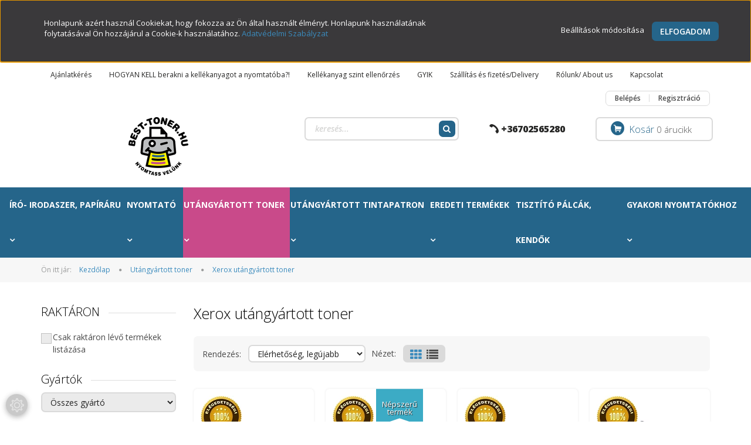

--- FILE ---
content_type: text/html; charset=UTF-8
request_url: https://www.best-toner.hu/utangyartott-tonerek/xerox-t
body_size: 39443
content:

<!DOCTYPE html>
<!--[if lt IE 7]>      <html class="no-js lt-ie10 lt-ie9 lt-ie8 lt-ie7" lang="hu" dir="ltr"> <![endif]-->
<!--[if IE 7]>         <html class="no-js lt-ie10 lt-ie9 lt-ie8" lang="hu" dir="ltr"> <![endif]-->
<!--[if IE 8]>         <html class="no-js lt-ie10 lt-ie9" lang="hu" dir="ltr"> <![endif]-->
<!--[if IE 9]>         <html class="no-js lt-ie10" lang="hu" dir="ltr"> <![endif]-->
<!--[if gt IE 10]><!--> <html class="no-js" lang="hu" dir="ltr"> <!--<![endif]-->
<head>
    <title>Xerox utángyártott toner - Minőségi Xerox tonerek elérhető áron!5⭐️</title>
    <meta charset="utf-8">
    <meta name="keywords" content="Xerox utángyártott toner">
    <meta name="description" content="Xerox utángyártott toner kedvező áron, széles választékban és gyors szállítással! ⭐ Vásároljon minőségi terméket online webáruházból!">
    <meta name="robots" content="index, follow">
    <meta property="og:title" content="Xerox utángyártott toner - Minőségi Xerox tonerek elérhető áron!5⭐️" />
    <meta property="og:description" content="Xerox utángyártott toner kedvező áron, széles választékban és gyors szállítással! ⭐ Vásároljon minőségi terméket online webáruházból!" />
    <meta property="og:type" content="website" />
    <meta property="og:url" content="https://www.best-toner.hu/utangyartott-tonerek/xerox-t" />
    <meta property="og:image" content="https://bigtoner.cdn.shoprenter.hu/custom/bigtoner/image/cache/w1200h628//Xerox%20Logo.png.webp?lastmod=0.1763193127" />
    <link href="https://bigtoner.cdn.shoprenter.hu/custom/bigtoner/image/data/logo/Besttonerlogo.png?lastmod=1673446814.1763193127" rel="icon" />
    <link href="https://bigtoner.cdn.shoprenter.hu/custom/bigtoner/image/data/logo/Besttonerlogo.png?lastmod=1673446814.1763193127" rel="apple-touch-icon" />
    <base href="https://www.best-toner.hu:443" />
    <meta name="google-site-verification" content="fzl6olUY6TQfv4TVn3L7O8G7AOYFhk754NsOolsxmYc" />
<meta name="geo.region" content="HU-PE" />
<meta name="geo.placename" content="Budapest" />
<meta name="geo.position" content="47.62729;19.044523" />
<meta name="ICBM" content="47.62729, 19.044523" />
<meta name="DC.title" content="Utángyártott tonerek és utángyártott tintapatronok webáruháza." />

    <meta name="viewport" content="width=device-width, initial-scale=1">
            <link href="https://www.best-toner.hu/utangyartott-tonerek/xerox-t" rel="canonical">
    
            
                    
            
            <link rel="stylesheet" href="https://bigtoner.cdn.shoprenter.hu/web/compiled/css/fancybox2.css?v=1769069094" media="screen">
            <link rel="stylesheet" href="https://bigtoner.cdn.shoprenter.hu/custom/bigtoner/catalog/view/theme/rome2_applegreen/style/1744806802.1549960271.0.1761462586.css?v=null.1763193127" media="screen">
            <link rel="stylesheet" href="https://bigtoner.cdn.shoprenter.hu/custom/bigtoner/catalog/view/theme/rome2_applegreen/stylesheet/stylesheet.css?v=1761462586" media="screen">
        <script>
        window.nonProductQuality = 80;
    </script>
    <script src="//ajax.googleapis.com/ajax/libs/jquery/1.10.2/jquery.min.js"></script>
    <script>window.jQuery || document.write('<script src="https://bigtoner.cdn.shoprenter.hu/catalog/view/javascript/jquery/jquery-1.10.2.min.js?v=1484139539"><\/script>')</script>

        
    
        <script src="https://cdnjs.cloudflare.com/ajax/libs/loadCSS/2.1.0/loadCSS.min.js" integrity="sha256-PfuBYBreSv0el08vXRTkDhLawwSJicsqhPwaoFq/R7I=" crossorigin="anonymous"></script>
    <script>loadCSS('//maxcdn.bootstrapcdn.com/font-awesome/4.7.0/css/font-awesome.min.css');</script>
    <!-- Header JavaScript codes -->
            <script src="https://bigtoner.cdn.shoprenter.hu/web/compiled/js/countdown.js?v=1769069092"></script>
                    <script src="https://bigtoner.cdn.shoprenter.hu/web/compiled/js/base.js?v=1769069092"></script>
                    <script src="https://bigtoner.cdn.shoprenter.hu/web/compiled/js/fancybox2.js?v=1769069092"></script>
                    <script src="https://bigtoner.cdn.shoprenter.hu/web/compiled/js/before_starter2_head.js?v=1769069092"></script>
                    <script src="https://bigtoner.cdn.shoprenter.hu/web/compiled/js/before_starter2_productpage.js?v=1769069092"></script>
                    <script src="https://bigtoner.cdn.shoprenter.hu/web/compiled/js/base_bootstrap.js?v=1769069092"></script>
                    <script src="https://bigtoner.cdn.shoprenter.hu/web/compiled/js/nanobar.js?v=1769069092"></script>
                    <script src="https://bigtoner.cdn.shoprenter.hu/web/compiled/js/before_starter.js?v=1769069092"></script>
                    <script src="https://bigtoner.cdn.shoprenter.hu/web/compiled/js/listpage.js?v=1769069092"></script>
                    <!-- Header jQuery onLoad scripts -->
    <script>
        window.countdownFormat = '%D:%H:%M:%S';
        //<![CDATA[
        var BASEURL = 'https://www.best-toner.hu';
Currency = {"symbol_left":"","symbol_right":" Ft","decimal_place":0,"decimal_point":",","thousand_point":".","currency":"HUF","value":1};
var widgetArray = {"widget-system_price":true,"widget-10":true,"widget-412":true,"widget-677":true,"widget-349":true,"widget-5":true,"widget-3":true,"widget-12":true,"widget-13":true,"widget-9":true,"widget-6":true,"widget-7":true,"widget-system_manufacturer":true,"widget-8":true,"widget-352":true};

        $(document).ready(function(){
        // DOM ready
            
                $('.fancybox').fancybox({
                    maxWidth: 820,
                    maxHeight: 650,
                    afterLoad: function(){
                        wrapCSS = $(this.element).data('fancybox-wrapcss');
                        if(wrapCSS){
                            $('.fancybox-wrap').addClass(wrapCSS);
                        }
                    },
                    helpers: {
                        thumbs: {
                            width: 50,
                            height: 50
                        }
                    }
                });
                $('.fancybox-inline').fancybox({
                    maxWidth: 820,
                    maxHeight: 650,
                    type:'inline'
                });
                

        // /DOM ready
        });
        $(window).load(function(){
        // OnLoad
            new WishlistHandler('wishlist-add','');

        // /OnLoad
        });
        //]]>
    </script>
    
        <script src="https://bigtoner.cdn.shoprenter.hu/web/compiled/js/vue/manifest.bundle.js?v=1769069090"></script>
<script>
    var ShopRenter = ShopRenter || {};
    ShopRenter.onCartUpdate = function (callable) {
        document.addEventListener('cartChanged', callable)
    };
    ShopRenter.onItemAdd = function (callable) {
        document.addEventListener('AddToCart', callable)
    };
    ShopRenter.onItemDelete = function (callable) {
        document.addEventListener('deleteCart', callable)
    };
    ShopRenter.onSearchResultViewed = function (callable) {
        document.addEventListener('AuroraSearchResultViewed', callable)
    };
    ShopRenter.onSubscribedForNewsletter = function (callable) {
        document.addEventListener('AuroraSubscribedForNewsletter', callable)
    };
    ShopRenter.onCheckoutInitiated = function (callable) {
        document.addEventListener('AuroraCheckoutInitiated', callable)
    };
    ShopRenter.onCheckoutShippingInfoAdded = function (callable) {
        document.addEventListener('AuroraCheckoutShippingInfoAdded', callable)
    };
    ShopRenter.onCheckoutPaymentInfoAdded = function (callable) {
        document.addEventListener('AuroraCheckoutPaymentInfoAdded', callable)
    };
    ShopRenter.onCheckoutOrderConfirmed = function (callable) {
        document.addEventListener('AuroraCheckoutOrderConfirmed', callable)
    };
    ShopRenter.onCheckoutOrderPaid = function (callable) {
        document.addEventListener('AuroraOrderPaid', callable)
    };
    ShopRenter.onCheckoutOrderPaidUnsuccessful = function (callable) {
        document.addEventListener('AuroraOrderPaidUnsuccessful', callable)
    };
    ShopRenter.onProductPageViewed = function (callable) {
        document.addEventListener('AuroraProductPageViewed', callable)
    };
    ShopRenter.onMarketingConsentChanged = function (callable) {
        document.addEventListener('AuroraMarketingConsentChanged', callable)
    };
    ShopRenter.onCustomerRegistered = function (callable) {
        document.addEventListener('AuroraCustomerRegistered', callable)
    };
    ShopRenter.onCustomerLoggedIn = function (callable) {
        document.addEventListener('AuroraCustomerLoggedIn', callable)
    };
    ShopRenter.onCustomerUpdated = function (callable) {
        document.addEventListener('AuroraCustomerUpdated', callable)
    };
    ShopRenter.onCartPageViewed = function (callable) {
        document.addEventListener('AuroraCartPageViewed', callable)
    };
    ShopRenter.customer = {"userId":0,"userClientIP":"52.14.19.118","userGroupId":8,"customerGroupTaxMode":"gross","customerGroupPriceMode":"gross_net_tax","email":"","phoneNumber":"","name":{"firstName":"","lastName":""}};
    ShopRenter.theme = {"name":"rome2_applegreen","family":"rome2","parent":"bootstrap"};
    ShopRenter.shop = {"name":"bigtoner","locale":"hu","currency":{"code":"HUF","rate":1},"domain":"bigtoner.myshoprenter.hu"};
    ShopRenter.page = {"route":"product\/list","queryString":"utangyartott-tonerek\/xerox-t"};

    ShopRenter.formSubmit = function (form, callback) {
        callback();
    };

    let loadedAsyncScriptCount = 0;
    function asyncScriptLoaded(position) {
        loadedAsyncScriptCount++;
        if (position === 'body') {
            if (document.querySelectorAll('.async-script-tag').length === loadedAsyncScriptCount) {
                if (/complete|interactive|loaded/.test(document.readyState)) {
                    document.dispatchEvent(new CustomEvent('asyncScriptsLoaded', {}));
                } else {
                    document.addEventListener('DOMContentLoaded', () => {
                        document.dispatchEvent(new CustomEvent('asyncScriptsLoaded', {}));
                    });
                }
            }
        }
    }
</script>

            <script type="text/javascript" async class="async-script-tag" onload="asyncScriptLoaded('header')" src="https://static2.rapidsearch.dev/resultpage.js?shop=bigtoner.shoprenter.hu"></script>
            <script type="text/javascript" async class="async-script-tag" onload="asyncScriptLoaded('header')" src="https://onsite.optimonk.com/script.js?account=63453"></script>
    
                    <script type="text/javascript" src="https://bigtoner.cdn.shoprenter.hu/web/compiled/js/vue/customerEventDispatcher.bundle.js?v=1769069090"></script>




    
    
                
            
            <script>window.dataLayer=window.dataLayer||[];function gtag(){dataLayer.push(arguments)};var ShopRenter=ShopRenter||{};ShopRenter.config=ShopRenter.config||{};ShopRenter.config.googleConsentModeDefaultValue="denied";</script>                        <script type="text/javascript" src="https://bigtoner.cdn.shoprenter.hu/web/compiled/js/vue/googleConsentMode.bundle.js?v=1769069090"></script>

            <!-- Facebook Pixel Code -->
<script>
!function(f,b,e,v,n,t,s)
{if(f.fbq)return;n=f.fbq=function(){n.callMethod?
n.callMethod.apply(n,arguments):n.queue.push(arguments)};
if(!f._fbq)f._fbq=n;n.push=n;n.loaded=!0;n.version='2.0';
n.queue=[];t=b.createElement(e);t.async=!0;
t.src=v;s=b.getElementsByTagName(e)[0];
s.parentNode.insertBefore(t,s)}(window, document,'script',
'https://connect.facebook.net/en_US/fbevents.js');
fbq('consent', 'revoke');
fbq('init', '618575396015313');
fbq('track', 'PageView');
document.addEventListener('AuroraAddedToCart', function(auroraEvent) {
    var fbpId = [];
    var fbpValue = 0;
    var fbpCurrency = '';

    auroraEvent.detail.products.forEach(function(item) {
        fbpValue += parseFloat(item.grossUnitPrice) * item.quantity;
        fbpId.push(item.id);
        fbpCurrency = item.currency;
    });


    fbq('track', 'AddToCart', {
        content_ids: fbpId,
        content_type: 'product',
        value: fbpValue,
        currency: fbpCurrency
    }, {
        eventID: auroraEvent.detail.event.id
    });
})
window.addEventListener('AuroraMarketingCookie.Changed', function(event) {
            let consentStatus = event.detail.isAccepted ? 'grant' : 'revoke';
            if (typeof fbq === 'function') {
                fbq('consent', consentStatus);
            }
        });
</script>
<noscript><img height="1" width="1" style="display:none"
src="https://www.facebook.com/tr?id=618575396015313&ev=PageView&noscript=1"
/></noscript>
<!-- End Facebook Pixel Code -->
            <!-- Google Tag Manager -->
<script>
    (function(h,o,t,j,a,r){
        h.hj=h.hj||function(){(h.hj.q=h.hj.q||[]).push(arguments)};
        h._hjSettings={hjid:297958,hjsv:6};
        a=o.getElementsByTagName('head')[0];
        r=o.createElement('script');r.async=1;
        r.src=t+h._hjSettings.hjid+j+h._hjSettings.hjsv;
        a.appendChild(r);
    })(window,document,'https://static.hotjar.com/c/hotjar-','.js?sv=');
</script>
<!-- End Google Tag Manager -->
            
            
                <!--Global site tag(gtag.js)--><script async src="https://www.googletagmanager.com/gtag/js?id=G-65D2J7MD5N"></script><script>window.dataLayer=window.dataLayer||[];function gtag(){dataLayer.push(arguments);}
gtag('js',new Date());gtag('config','G-65D2J7MD5N');</script>                                <script type="text/javascript" src="https://bigtoner.cdn.shoprenter.hu/web/compiled/js/vue/GA4EventSender.bundle.js?v=1769069090"></script>

    
    
</head>

<body id="body" class="bootstrap-body page-body product-list-body category-list-body list_page_body category_list_body body-pathway-top desktop-device-body body-pathway-top rome2_applegreen-body" role="document">
            <!-- Google Tag Manager (noscript) -->
<!-- Hotjar
<!-- End Google Tag Manager (noscript) -->
    
<div id="fb-root"></div>
<script>(function (d, s, id) {
        var js, fjs = d.getElementsByTagName(s)[0];
        if (d.getElementById(id)) return;
        js = d.createElement(s);
        js.id = id;
        js.src = "//connect.facebook.net/hu_HU/sdk/xfbml.customerchat.js#xfbml=1&version=v2.12&autoLogAppEvents=1";
        fjs.parentNode.insertBefore(js, fjs);
    }(document, "script", "facebook-jssdk"));
</script>



            

<!-- cached -->    <div id="first-login-nanobar-button">
    <img src="https://bigtoner.cdn.shoprenter.hu/catalog/view/theme/default/image/cog-settings-grey.svg?v=null.1763193127" class="sr-cog" alt="" width="24" height="24"/>
</div>
<div id="firstLogNanobar" class="Fixed aurora-nanobar aurora-nanobar-firstlogin">
    <div class="aurora-nanobar-container">
        <span id="nanoTextCookies" class="aurora-nanobar-text"
              style="font-size: 13px;"><span>Honlapunk azért használ Cookiekat, hogy fokozza az Ön által használt élményt. Honlapunk használatának folytatásával Ön hozzájárul a Cookie-k használatához. <a href="https://www.best-toner.hu/adatkezelesi-tajekoztato">Adatvédelmi Szabályzat</a></span>
        </span>
        <div class="aurora-nanobar-buttons-wrapper nanobar-buttons">
            <a id ="aurora-nanobar-settings-button" href="">
                <span>Beállítások módosítása</span>
            </a>
            <a id="auroraNanobarCloseCookies" href="" class="button btn btn-primary aurora-nanobar-btn" data-button-save-text="Beállítások mentése">
                <span>Elfogadom</span>
            </a>
        </div>
        <div class="aurora-nanobar-cookies" style="display: none;">
            <div class="form-group">
                <label><input type="checkbox" name="required_cookies" id="required-cookies" disabled="disabled" checked="checked" /> Szükséges cookie-k</label>
                <div class="cookies-help-text">
                    Ezek a cookie-k segítenek abban, hogy a webáruház használható és működőképes legyen.
                </div>
            </div>
            <div class="form-group">
                <label>
                    <input type="checkbox" name="marketing_cookies" id="marketing-cookies"
                             checked />
                    Marketing cookie-k
                </label>
                <div class="cookies-help-text">
                    Ezeket a cookie-k segítenek abban, hogy az Ön érdeklődési körének megfelelő reklámokat és termékeket jelenítsük meg a webáruházban.
                </div>
            </div>
        </div>
    </div>
</div>

<script>

    (function ($) {
        $(document).ready(function () {
            new AuroraNanobar.FirstLogNanobarCheckbox(jQuery('#firstLogNanobar'), 'top');
        });
    })(jQuery);

</script>
<!-- /cached -->
<!-- cached --><div id="freeShippingNanobar" class="Fixed aurora-nanobar aurora-nanobar-freeshipping">
    <div class="aurora-nanobar-container">
        <span id="auroraNanobarClose" class="aurora-nanobar-close-x"><i class="fa fa-times sr-icon-times"></i></span>
        <span id="nanoText" class="aurora-nanobar-text"></span>
    </div>
</div>

<script>$(document).ready(function(){document.nanobarInstance=new AuroraNanobar.FreeShippingNanobar($('#freeShippingNanobar'),'top','0','','1');});</script><!-- /cached -->
    
                <!-- cached -->













<script>
    loadCSS('catalog/view/javascript/jquery/jquery-mmenu/dist/css/jquery.mmenu.all.css');
</script>
<script src="https://bigtoner.cdn.shoprenter.hu/catalog/view/javascript/jquery/jquery-mmenu/dist/js/jquery.mmenu.all.min.js?v=1484139539"></script>
<script src="https://bigtoner.cdn.shoprenter.hu/catalog/view/javascript/jquery/product_count_in_cart.js?v=1530610005"></script>

<script>
    $(document).ready(function(){$('#categorytree-nav').mmenu({navbar:{title:'Termékek'},extensions:["theme-dark","border-full"],offCanvas:{position:"left",zposition:"back"},counters:true});$('#menu-nav').mmenu({navbar:{title:'Menü'},extensions:["theme-dark","border-full"],offCanvas:{position:"right",zposition:"back"},counters:true});function setLanguagesMobile(type){$('.'+type+'-change-mobile').click(function(e){e.preventDefault();$('#'+type+'_value_mobile').attr('value',$(this).data('value'));$('#mobile_'+type+'_form').submit();});}
setLanguagesMobile('language');setLanguagesMobile('currency');});</script>

<form action="index.php" method="post" enctype="multipart/form-data" id="mobile_currency_form">
    <input id="currency_value_mobile" type="hidden" value="" name="currency_id"/>
</form>

<form action="index.php" method="post" enctype="multipart/form-data" id="mobile_language_form">
    <input id="language_value_mobile" type="hidden" value="" name="language_code"/>
</form>

<div id="categorytree-nav">
    <ul>
        
<li>
    <a href="https://www.best-toner.hu/iro-irodaszer-papiraru-386">            <h3 class="category-list-link-text">Író- irodaszer, papíráru</h3>
        </a>
            <ul><li>
    <a href="https://www.best-toner.hu/iro-irodaszer-papiraru-386/iratrendezes-419">            Iratrendezés
        </a>
            <ul><li>
    <a href="https://www.best-toner.hu/iro-irodaszer-papiraru-386/iratrendezes-419/alairokonyv-elorendezo-668">            Aláírókönyv, előrendező
        </a>
    </li><li>
    <a href="https://www.best-toner.hu/iro-irodaszer-papiraru-386/iratrendezes-419/archivalas-488">            Archiválás
        </a>
    </li><li>
    <a href="https://www.best-toner.hu/iro-irodaszer-papiraru-386/iratrendezes-419/elvalaszto-lap-regiszter-461">            Elválasztó lap, regiszter
        </a>
            <ul><li>
    <a href="https://www.best-toner.hu/iro-irodaszer-papiraru-386/iratrendezes-419/elvalaszto-lap-regiszter-461/elvalaszto-lap-467">            Elválasztó lap
        </a>
    </li><li>
    <a href="https://www.best-toner.hu/iro-irodaszer-papiraru-386/iratrendezes-419/elvalaszto-lap-regiszter-461/regiszter-464">            Regiszter
        </a>
    </li></ul>
    </li><li>
    <a href="https://www.best-toner.hu/iro-irodaszer-papiraru-386/iratrendezes-419/felirotabla-716">            Felírótábla 
        </a>
    </li><li>
    <a href="https://www.best-toner.hu/iro-irodaszer-papiraru-386/iratrendezes-419/fiokos-irattarolo-irattarto-928">            Fiókos irattároló, irattartó
        </a>
    </li><li>
    <a href="https://www.best-toner.hu/iro-irodaszer-papiraru-386/iratrendezes-419/fuzetbox-taska-650">            Füzetbox, táska
        </a>
            <ul><li>
    <a href="https://www.best-toner.hu/iro-irodaszer-papiraru-386/iratrendezes-419/fuzetbox-taska-650/fuzetbox-653">            Füzetbox
        </a>
    </li><li>
    <a href="https://www.best-toner.hu/iro-irodaszer-papiraru-386/iratrendezes-419/fuzetbox-taska-650/irattaska-1156">            Irattáska 
        </a>
    </li></ul>
    </li><li>
    <a href="https://www.best-toner.hu/iro-irodaszer-papiraru-386/iratrendezes-419/genotherm-512">            Genotherm
        </a>
            <ul><li>
    <a href="https://www.best-toner.hu/iro-irodaszer-papiraru-386/iratrendezes-419/genotherm-512/l-genotherm-515">            L genotherm
        </a>
    </li><li>
    <a href="https://www.best-toner.hu/iro-irodaszer-papiraru-386/iratrendezes-419/genotherm-512/lefuzheto-genotherm-677">            Lefűzhető genotherm
        </a>
    </li></ul>
    </li><li>
    <a href="https://www.best-toner.hu/iro-irodaszer-papiraru-386/iratrendezes-419/gyorsfuzo-422">            Gyorsfűző
        </a>
            <ul><li>
    <a href="https://www.best-toner.hu/iro-irodaszer-papiraru-386/iratrendezes-419/gyorsfuzo-422/gyorsfuzo-muanyag-704">            Gyorsfűző műanyag
        </a>
    </li><li>
    <a href="https://www.best-toner.hu/iro-irodaszer-papiraru-386/iratrendezes-419/gyorsfuzo-422/gyorsfuzo-papir-737">            Gyorsfűző papír
        </a>
    </li><li>
    <a href="https://www.best-toner.hu/iro-irodaszer-papiraru-386/iratrendezes-419/gyorsfuzo-422/gyorsfuzo-klip-mappa-425">            Gyorsfűző, klip mappa
        </a>
    </li></ul>
    </li><li>
    <a href="https://www.best-toner.hu/iro-irodaszer-papiraru-386/iratrendezes-419/gyuruskonyv-440">            Gyűrűskönyv
        </a>
            <ul><li>
    <a href="https://www.best-toner.hu/iro-irodaszer-papiraru-386/iratrendezes-419/gyuruskonyv-440/gyuruskonyv-443">            Gyűrűskönyv
        </a>
    </li><li>
    <a href="https://www.best-toner.hu/iro-irodaszer-papiraru-386/iratrendezes-419/gyuruskonyv-440/panoramas-gyuruskonyv-686">            Panorámás gyűrűskönyv
        </a>
    </li></ul>
    </li><li>
    <a href="https://www.best-toner.hu/iro-irodaszer-papiraru-386/iratrendezes-419/iratpapucs-509">            Iratpapucs
        </a>
    </li><li>
    <a href="https://www.best-toner.hu/iro-irodaszer-papiraru-386/iratrendezes-419/iratrendezo-446">            Iratrendező
        </a>
            <ul><li>
    <a href="https://www.best-toner.hu/iro-irodaszer-papiraru-386/iratrendezes-419/iratrendezo-446/iratrendezo-449">            Iratrendező
        </a>
    </li><li>
    <a href="https://www.best-toner.hu/iro-irodaszer-papiraru-386/iratrendezes-419/iratrendezo-446/tokos-iratrendezo-828">            Tokos iratrendező
        </a>
    </li></ul>
    </li><li>
    <a href="https://www.best-toner.hu/iro-irodaszer-papiraru-386/iratrendezes-419/irattalca-566">            Irattálca
        </a>
    </li><li>
    <a href="https://www.best-toner.hu/iro-irodaszer-papiraru-386/iratrendezes-419/jelolocimke-761">            Jelölőcímke
        </a>
    </li><li>
    <a href="https://www.best-toner.hu/iro-irodaszer-papiraru-386/iratrendezes-419/mappa-dosszie-434">            Mappa, dosszié
        </a>
            <ul><li>
    <a href="https://www.best-toner.hu/iro-irodaszer-papiraru-386/iratrendezes-419/mappa-dosszie-434/fuggomappa-437">            Függőmappa
        </a>
    </li><li>
    <a href="https://www.best-toner.hu/iro-irodaszer-papiraru-386/iratrendezes-419/mappa-dosszie-434/gumis-mappa-610">            Gumis mappa
        </a>
    </li><li>
    <a href="https://www.best-toner.hu/iro-irodaszer-papiraru-386/iratrendezes-419/mappa-dosszie-434/iratvedo-mappa-455">            Iratvédő mappa
        </a>
    </li><li>
    <a href="https://www.best-toner.hu/iro-irodaszer-papiraru-386/iratrendezes-419/mappa-dosszie-434/konferencia-mappa-1450">            Konferencia mappa
        </a>
    </li><li>
    <a href="https://www.best-toner.hu/iro-irodaszer-papiraru-386/iratrendezes-419/mappa-dosszie-434/mappa-1087">            Mappa
        </a>
    </li><li>
    <a href="https://www.best-toner.hu/iro-irodaszer-papiraru-386/iratrendezes-419/mappa-dosszie-434/okmanytarto-henger-998">            Okmánytartó henger
        </a>
    </li><li>
    <a href="https://www.best-toner.hu/iro-irodaszer-papiraru-386/iratrendezes-419/mappa-dosszie-434/polyas-dosszie-698">            Pólyás dosszié
        </a>
    </li><li>
    <a href="https://www.best-toner.hu/iro-irodaszer-papiraru-386/iratrendezes-419/mappa-dosszie-434/rajztarto-mappa-825">            Rajztartó mappa
        </a>
    </li><li>
    <a href="https://www.best-toner.hu/iro-irodaszer-papiraru-386/iratrendezes-419/mappa-dosszie-434/villamzaras-mappa-865">            Villámzáras mappa
        </a>
    </li></ul>
    </li><li>
    <a href="https://www.best-toner.hu/iro-irodaszer-papiraru-386/iratrendezes-419/szalagos-iromanyfedel-831">            Szalagos irományfedél
        </a>
    </li><li>
    <a href="https://www.best-toner.hu/iro-irodaszer-papiraru-386/iratrendezes-419/tasak-tarto-tok-542">            Tasak, tartó, tok
        </a>
            <ul><li>
    <a href="https://www.best-toner.hu/iro-irodaszer-papiraru-386/iratrendezes-419/tasak-tarto-tok-542/harmonika-irattarto-1034">            Harmónika irattartó
        </a>
    </li><li>
    <a href="https://www.best-toner.hu/iro-irodaszer-papiraru-386/iratrendezes-419/tasak-tarto-tok-542/irattarto-tasak-patentos-545">            Irattartó tasak, patentos
        </a>
    </li><li>
    <a href="https://www.best-toner.hu/iro-irodaszer-papiraru-386/iratrendezes-419/tasak-tarto-tok-542/tok-tarto-656">            Tok, tartó
        </a>
    </li></ul>
    </li></ul>
    </li><li>
    <a href="https://www.best-toner.hu/iro-irodaszer-papiraru-386/irodai-es-iskolai-kiegeszito-termekek-518">            Irodai és iskolai kiegészítő termékek
        </a>
            <ul><li>
    <a href="https://www.best-toner.hu/iro-irodaszer-papiraru-386/irodai-es-iskolai-kiegeszito-termekek-518/femhalos-csalad-521">            Fémhálós család
        </a>
    </li><li>
    <a href="https://www.best-toner.hu/iro-irodaszer-papiraru-386/irodai-es-iskolai-kiegeszito-termekek-518/gemkapocstarto-931">            Gemkapocstartó
        </a>
    </li><li>
    <a href="https://www.best-toner.hu/iro-irodaszer-papiraru-386/irodai-es-iskolai-kiegeszito-termekek-518/indigo-1149">            Indigó
        </a>
    </li><li>
    <a href="https://www.best-toner.hu/iro-irodaszer-papiraru-386/irodai-es-iskolai-kiegeszito-termekek-518/iskolai-termek-616">            Iskolai termék
        </a>
            <ul><li>
    <a href="https://www.best-toner.hu/iro-irodaszer-papiraru-386/irodai-es-iskolai-kiegeszito-termekek-518/iskolai-termek-616/akrilfestek-1175">            Akrilfesték
        </a>
    </li><li>
    <a href="https://www.best-toner.hu/iro-irodaszer-papiraru-386/irodai-es-iskolai-kiegeszito-termekek-518/iskolai-termek-616/ceruzafogo-1763">            Ceruzafogó
        </a>
    </li><li>
    <a href="https://www.best-toner.hu/iro-irodaszer-papiraru-386/irodai-es-iskolai-kiegeszito-termekek-518/iskolai-termek-616/egyeb-iskolaszer-1657">            Egyéb iskolaszer
        </a>
    </li><li>
    <a href="https://www.best-toner.hu/iro-irodaszer-papiraru-386/irodai-es-iskolai-kiegeszito-termekek-518/iskolai-termek-616/festekpaletta-1155">            Festékpaletta
        </a>
    </li><li>
    <a href="https://www.best-toner.hu/iro-irodaszer-papiraru-386/irodai-es-iskolai-kiegeszito-termekek-518/iskolai-termek-616/fuzet-konyv-borito-1768">            Füzet, könyv borító
        </a>
    </li><li>
    <a href="https://www.best-toner.hu/iro-irodaszer-papiraru-386/irodai-es-iskolai-kiegeszito-termekek-518/iskolai-termek-616/fuzetcimke-1799">            Füzetcímke
        </a>
    </li><li>
    <a href="https://www.best-toner.hu/iro-irodaszer-papiraru-386/irodai-es-iskolai-kiegeszito-termekek-518/iskolai-termek-616/iskolataska-1654">            Gyermektáska, tornazsák
        </a>
    </li><li>
    <a href="https://www.best-toner.hu/iro-irodaszer-papiraru-386/irodai-es-iskolai-kiegeszito-termekek-518/iskolai-termek-616/gyurma-1001">            Gyurma és kelléke
        </a>
    </li><li>
    <a href="https://www.best-toner.hu/iro-irodaszer-papiraru-386/irodai-es-iskolai-kiegeszito-termekek-518/iskolai-termek-616/hegyezo-619">            Hegyező
        </a>
    </li><li>
    <a href="https://www.best-toner.hu/iro-irodaszer-papiraru-386/irodai-es-iskolai-kiegeszito-termekek-518/iskolai-termek-616/hurkapalcika-1771">            Hurkapálcika
        </a>
    </li><li>
    <a href="https://www.best-toner.hu/iro-irodaszer-papiraru-386/irodai-es-iskolai-kiegeszito-termekek-518/iskolai-termek-616/irolap-rajzlap-1792">            Írólap, rajzlap
        </a>
    </li><li>
    <a href="https://www.best-toner.hu/iro-irodaszer-papiraru-386/irodai-es-iskolai-kiegeszito-termekek-518/iskolai-termek-616/iskolai-ecset-es-kelleke-1757">            Iskolai ecset és kelléke
        </a>
    </li><li>
    <a href="https://www.best-toner.hu/iro-irodaszer-papiraru-386/irodai-es-iskolai-kiegeszito-termekek-518/iskolai-termek-616/iskolai-fuzet-1793">            Iskolai füzet
        </a>
    </li><li>
    <a href="https://www.best-toner.hu/iro-irodaszer-papiraru-386/irodai-es-iskolai-kiegeszito-termekek-518/iskolai-termek-616/iskolai-keszsegfejleszto-1774">            Iskolai készségfejlesztő
        </a>
    </li><li>
    <a href="https://www.best-toner.hu/iro-irodaszer-papiraru-386/irodai-es-iskolai-kiegeszito-termekek-518/iskolai-termek-616/iskolai-kiegeszito-1780">            Iskolai kiegészítő
        </a>
    </li><li>
    <a href="https://www.best-toner.hu/iro-irodaszer-papiraru-386/irodai-es-iskolai-kiegeszito-termekek-518/iskolai-termek-616/karton-krepp-papir-1789">            Karton, krepp papír
        </a>
    </li><li>
    <a href="https://www.best-toner.hu/iro-irodaszer-papiraru-386/irodai-es-iskolai-kiegeszito-termekek-518/iskolai-termek-616/korzo-es-kelleke-1754">            Körző és kelléke
        </a>
    </li><li>
    <a href="https://www.best-toner.hu/iro-irodaszer-papiraru-386/irodai-es-iskolai-kiegeszito-termekek-518/iskolai-termek-616/kreativ-1840">            Kreatív
        </a>
    </li><li>
    <a href="https://www.best-toner.hu/iro-irodaszer-papiraru-386/irodai-es-iskolai-kiegeszito-termekek-518/iskolai-termek-616/kreta-1751">            Kréta
        </a>
    </li><li>
    <a href="https://www.best-toner.hu/iro-irodaszer-papiraru-386/irodai-es-iskolai-kiegeszito-termekek-518/iskolai-termek-616/kulacs-1658">            Kulacs, termosz
        </a>
    </li><li>
    <a href="https://www.best-toner.hu/iro-irodaszer-papiraru-386/irodai-es-iskolai-kiegeszito-termekek-518/iskolai-termek-616/orarend-1801">            Órarend
        </a>
    </li><li>
    <a href="https://www.best-toner.hu/iro-irodaszer-papiraru-386/irodai-es-iskolai-kiegeszito-termekek-518/iskolai-termek-616/rajztabla-tarto-1786">            Rajztábla, tartó 
        </a>
    </li><li>
    <a href="https://www.best-toner.hu/iro-irodaszer-papiraru-386/irodai-es-iskolai-kiegeszito-termekek-518/iskolai-termek-616/redisztoll-1783">            Redisztoll
        </a>
    </li><li>
    <a href="https://www.best-toner.hu/iro-irodaszer-papiraru-386/irodai-es-iskolai-kiegeszito-termekek-518/iskolai-termek-616/szinesceruza-1760">            Színesceruza
        </a>
    </li><li>
    <a href="https://www.best-toner.hu/iro-irodaszer-papiraru-386/irodai-es-iskolai-kiegeszito-termekek-518/iskolai-termek-616/tempera-901">            Tempera
        </a>
    </li><li>
    <a href="https://www.best-toner.hu/iro-irodaszer-papiraru-386/irodai-es-iskolai-kiegeszito-termekek-518/iskolai-termek-616/tok-tarto-fuzetbox-1796">            Tok, tartó, füzetbox
        </a>
    </li><li>
    <a href="https://www.best-toner.hu/iro-irodaszer-papiraru-386/irodai-es-iskolai-kiegeszito-termekek-518/iskolai-termek-616/tolltarto-1651">            Tolltartó
        </a>
    </li><li>
    <a href="https://www.best-toner.hu/iro-irodaszer-papiraru-386/irodai-es-iskolai-kiegeszito-termekek-518/iskolai-termek-616/ujjfestek-1108">            Ujjfesték
        </a>
    </li><li>
    <a href="https://www.best-toner.hu/iro-irodaszer-papiraru-386/irodai-es-iskolai-kiegeszito-termekek-518/iskolai-termek-616/uzsonnas-taska-1661">            Uzsonnás táska
        </a>
    </li><li>
    <a href="https://www.best-toner.hu/iro-irodaszer-papiraru-386/irodai-es-iskolai-kiegeszito-termekek-518/iskolai-termek-616/vazlatfuzet-rajzfuzet-1777">            Vázlatfüzet, rajzfüzet
        </a>
    </li><li>
    <a href="https://www.best-toner.hu/iro-irodaszer-papiraru-386/irodai-es-iskolai-kiegeszito-termekek-518/iskolai-termek-616/vizfestek-795">            Vízfesték
        </a>
    </li><li>
    <a href="https://www.best-toner.hu/iro-irodaszer-papiraru-386/irodai-es-iskolai-kiegeszito-termekek-518/iskolai-termek-616/vonalzo-643">            Vonalzó
        </a>
    </li><li>
    <a href="https://www.best-toner.hu/iro-irodaszer-papiraru-386/irodai-es-iskolai-kiegeszito-termekek-518/iskolai-termek-616/vonalzo-szogmero-1766">            Vonalzó, szögmérő
        </a>
    </li></ul>
    </li><li>
    <a href="https://www.best-toner.hu/iro-irodaszer-papiraru-386/irodai-es-iskolai-kiegeszito-termekek-518/kulcsjelolo-cimke-752">            Kulcsjelölő címke
        </a>
    </li><li>
    <a href="https://www.best-toner.hu/iro-irodaszer-papiraru-386/irodai-es-iskolai-kiegeszito-termekek-518/levelbonto-764">            Levélbontó
        </a>
    </li><li>
    <a href="https://www.best-toner.hu/iro-irodaszer-papiraru-386/irodai-es-iskolai-kiegeszito-termekek-518/nevjegy-tarto-kituzo-tabla-601">            Névjegy tartó, kitűző, tábla
        </a>
            <ul><li>
    <a href="https://www.best-toner.hu/iro-irodaszer-papiraru-386/irodai-es-iskolai-kiegeszito-termekek-518/nevjegy-tarto-kituzo-tabla-601/nevjegykartya-tartok-1176">            Névjegykártya tartók
        </a>
    </li><li>
    <a href="https://www.best-toner.hu/iro-irodaszer-papiraru-386/irodai-es-iskolai-kiegeszito-termekek-518/nevjegy-tarto-kituzo-tabla-601/nevkituzo-604">            Névkitűző
        </a>
    </li></ul>
    </li><li>
    <a href="https://www.best-toner.hu/iro-irodaszer-papiraru-386/irodai-es-iskolai-kiegeszito-termekek-518/papirkosar-szemetes-925">            Papírkosár, szemetes
        </a>
    </li><li>
    <a href="https://www.best-toner.hu/iro-irodaszer-papiraru-386/irodai-es-iskolai-kiegeszito-termekek-518/penzkazetta-1025">            Pénzkazetta
        </a>
    </li><li>
    <a href="https://www.best-toner.hu/iro-irodaszer-papiraru-386/irodai-es-iskolai-kiegeszito-termekek-518/ujjnedvesito-572">            Ujjnedvesítő
        </a>
    </li></ul>
    </li><li>
    <a href="https://www.best-toner.hu/iro-irodaszer-papiraru-386/irodatechnika-kellekei-401">            Irodatechnika, kellékei
        </a>
            <ul><li>
    <a href="https://www.best-toner.hu/iro-irodaszer-papiraru-386/irodatechnika-kellekei-401/irodai-kisgep-404">            Irodai kisgép
        </a>
            <ul><li>
    <a href="https://www.best-toner.hu/iro-irodaszer-papiraru-386/irodatechnika-kellekei-401/irodai-kisgep-404/elem-akkumulator-tolto-592">            Elem, akkumulátor, töltő
        </a>
    </li><li>
    <a href="https://www.best-toner.hu/iro-irodaszer-papiraru-386/irodatechnika-kellekei-401/irodai-kisgep-404/ollok-kesek-625">            Ollók, kések
        </a>
    </li></ul>
    </li><li>
    <a href="https://www.best-toner.hu/iro-irodaszer-papiraru-386/irodatechnika-kellekei-401/irodatechnika-1302">            Irodatechnika
        </a>
            <ul><li>
    <a href="https://www.best-toner.hu/iro-irodaszer-papiraru-386/irodatechnika-kellekei-401/irodatechnika-1302/koteszeti-kellek-1321">            Kötészeti kellék
        </a>
    </li><li>
    <a href="https://www.best-toner.hu/iro-irodaszer-papiraru-386/irodatechnika-kellekei-401/irodatechnika-1302/vagogep-perforalo-gep-1305">            Vágógép, perforáló gép
        </a>
            <ul><li>
    <a href="https://www.best-toner.hu/iro-irodaszer-papiraru-386/irodatechnika-kellekei-401/irodatechnika-1302/vagogep-perforalo-gep-1305/vagogep-1308">            Vágógép
        </a>
    </li></ul>
    </li></ul>
    </li></ul>
    </li><li>
    <a href="https://www.best-toner.hu/iro-irodaszer-papiraru-386/iroszer-410">            Írószer
        </a>
            <ul><li>
    <a href="https://www.best-toner.hu/iro-irodaszer-papiraru-386/iroszer-410/ceruza-413">            Ceruza
        </a>
            <ul><li>
    <a href="https://www.best-toner.hu/iro-irodaszer-papiraru-386/iroszer-410/ceruza-413/ceruzafogo-1114">            Ceruzafogó
        </a>
    </li><li>
    <a href="https://www.best-toner.hu/iro-irodaszer-papiraru-386/iroszer-410/ceruza-413/grafitceruza-581">            Grafitceruza
        </a>
    </li><li>
    <a href="https://www.best-toner.hu/iro-irodaszer-papiraru-386/iroszer-410/ceruza-413/ironbel-637">            Ironbél
        </a>
    </li><li>
    <a href="https://www.best-toner.hu/iro-irodaszer-papiraru-386/iroszer-410/ceruza-413/nyomosiron-563">            Nyomósirón
        </a>
    </li><li>
    <a href="https://www.best-toner.hu/iro-irodaszer-papiraru-386/iroszer-410/ceruza-413/postairon-416">            Postairón
        </a>
    </li><li>
    <a href="https://www.best-toner.hu/iro-irodaszer-papiraru-386/iroszer-410/ceruza-413/szinesceruza-536">            Színesceruza
        </a>
    </li><li>
    <a href="https://www.best-toner.hu/iro-irodaszer-papiraru-386/iroszer-410/ceruza-413/tintaceruza-1181">            Tintaceruza
        </a>
    </li></ul>
    </li><li>
    <a href="https://www.best-toner.hu/iro-irodaszer-papiraru-386/iroszer-410/ecset-731">            Ecset
        </a>
    </li><li>
    <a href="https://www.best-toner.hu/iro-irodaszer-papiraru-386/iroszer-410/iroszer-kiegeszito-1121">            Írószer kiegészítő
        </a>
    </li><li>
    <a href="https://www.best-toner.hu/iro-irodaszer-papiraru-386/iroszer-410/iroszertarto-575">            Írószertartó
        </a>
    </li><li>
    <a href="https://www.best-toner.hu/iro-irodaszer-papiraru-386/iroszer-410/korzo-1111">            Körző
        </a>
    </li><li>
    <a href="https://www.best-toner.hu/iro-irodaszer-papiraru-386/iroszer-410/kreta-770">            Kréta speciális
        </a>
            <ul><li>
    <a href="https://www.best-toner.hu/iro-irodaszer-papiraru-386/iroszer-410/kreta-770/jelzokreta-773">            Jelzőkréta
        </a>
    </li><li>
    <a href="https://www.best-toner.hu/iro-irodaszer-papiraru-386/iroszer-410/kreta-770/pasztellkreta-zsirkreta-898">            Pasztellkréta - zsírkréta
        </a>
    </li><li>
    <a href="https://www.best-toner.hu/iro-irodaszer-papiraru-386/iroszer-410/kreta-770/tabla-es-aszfaltkreta-880">            Tábla és aszfaltkréta
        </a>
    </li><li>
    <a href="https://www.best-toner.hu/iro-irodaszer-papiraru-386/iroszer-410/kreta-770/textilkreta-1803">            Textilkréta
        </a>
    </li></ul>
    </li><li>
    <a href="https://www.best-toner.hu/iro-irodaszer-papiraru-386/iroszer-410/kretamarker-987">            Krétamarker
        </a>
    </li><li>
    <a href="https://www.best-toner.hu/iro-irodaszer-papiraru-386/iroszer-410/marker-filc-rostiron-497">            Marker, filc, rostirón
        </a>
            <ul><li>
    <a href="https://www.best-toner.hu/iro-irodaszer-papiraru-386/iroszer-410/marker-filc-rostiron-497/dekormarker-874">            Dekormarker
        </a>
    </li><li>
    <a href="https://www.best-toner.hu/iro-irodaszer-papiraru-386/iroszer-410/marker-filc-rostiron-497/filctoll-798">            Filctoll
        </a>
    </li><li>
    <a href="https://www.best-toner.hu/iro-irodaszer-papiraru-386/iroszer-410/marker-filc-rostiron-497/flipchart-marker-680">            Flipchart marker
        </a>
    </li><li>
    <a href="https://www.best-toner.hu/iro-irodaszer-papiraru-386/iroszer-410/marker-filc-rostiron-497/lakkmarker-622">            Lakkmarker
        </a>
    </li><li>
    <a href="https://www.best-toner.hu/iro-irodaszer-papiraru-386/iroszer-410/marker-filc-rostiron-497/permanent-marker-500">            Permanent marker
        </a>
    </li><li>
    <a href="https://www.best-toner.hu/iro-irodaszer-papiraru-386/iroszer-410/marker-filc-rostiron-497/tablamarker-595">            Táblamarker
        </a>
    </li><li>
    <a href="https://www.best-toner.hu/iro-irodaszer-papiraru-386/iroszer-410/marker-filc-rostiron-497/tablamarker-betet-883">            Táblamarker betét
        </a>
    </li><li>
    <a href="https://www.best-toner.hu/iro-irodaszer-papiraru-386/iroszer-410/marker-filc-rostiron-497/textil-marker-843">            Textil marker
        </a>
    </li><li>
    <a href="https://www.best-toner.hu/iro-irodaszer-papiraru-386/iroszer-410/marker-filc-rostiron-497/tufilc-539">            Tűfilc
        </a>
    </li></ul>
    </li><li>
    <a href="https://www.best-toner.hu/iro-irodaszer-papiraru-386/iroszer-410/radir-554">            Radír
        </a>
    </li><li>
    <a href="https://www.best-toner.hu/iro-irodaszer-papiraru-386/iroszer-410/szovegkiemelo-634">            Szövegkiemelő
        </a>
    </li><li>
    <a href="https://www.best-toner.hu/iro-irodaszer-papiraru-386/iroszer-410/toll-524">            Toll
        </a>
            <ul><li>
    <a href="https://www.best-toner.hu/iro-irodaszer-papiraru-386/iroszer-410/toll-524/golyostoll-527">            Golyóstoll
        </a>
    </li><li>
    <a href="https://www.best-toner.hu/iro-irodaszer-papiraru-386/iroszer-410/toll-524/rollertoll-649">            Rollertoll
        </a>
    </li><li>
    <a href="https://www.best-toner.hu/iro-irodaszer-papiraru-386/iroszer-410/toll-524/tollbetet-557">            Tollbetét
        </a>
    </li><li>
    <a href="https://www.best-toner.hu/iro-irodaszer-papiraru-386/iroszer-410/toll-524/tolltarto-992">            Tolltartó
        </a>
    </li><li>
    <a href="https://www.best-toner.hu/iro-irodaszer-papiraru-386/iroszer-410/toll-524/ugyfeltoll-646">            Ügyféltoll
        </a>
    </li><li>
    <a href="https://www.best-toner.hu/iro-irodaszer-papiraru-386/iroszer-410/toll-524/zseles-toll-560">            Zselés toll 
        </a>
    </li></ul>
    </li><li>
    <a href="https://www.best-toner.hu/iro-irodaszer-papiraru-386/iroszer-410/toltotoll-patron-551">            Töltőtoll, patron
        </a>
    </li><li>
    <a href="https://www.best-toner.hu/iro-irodaszer-papiraru-386/iroszer-410/iroszer">            Írószer
        </a>
    </li></ul>
    </li><li>
    <a href="https://www.best-toner.hu/iro-irodaszer-papiraru-386/javitas-ragasztas-csomagolas-374">            Javítás, ragasztás, csomagolás
        </a>
            <ul><li>
    <a href="https://www.best-toner.hu/iro-irodaszer-papiraru-386/javitas-ragasztas-csomagolas-374/csomagolas-470">            Csomagolás
        </a>
            <ul><li>
    <a href="https://www.best-toner.hu/iro-irodaszer-papiraru-386/javitas-ragasztas-csomagolas-374/csomagolas-470/zsineg-569">            Zsineg
        </a>
    </li></ul>
    </li><li>
    <a href="https://www.best-toner.hu/iro-irodaszer-papiraru-386/javitas-ragasztas-csomagolas-374/hibajavitas-ragasztas-377">            Hibajavítás, ragasztás
        </a>
            <ul><li>
    <a href="https://www.best-toner.hu/iro-irodaszer-papiraru-386/javitas-ragasztas-csomagolas-374/hibajavitas-ragasztas-377/hibajavito-380">            Hibajavító
        </a>
            <ul><li>
    <a href="https://www.best-toner.hu/iro-irodaszer-papiraru-386/javitas-ragasztas-csomagolas-374/hibajavitas-ragasztas-377/hibajavito-380/hibajavito-roller-383">            Hibajavító roller
        </a>
    </li></ul>
    </li><li>
    <a href="https://www.best-toner.hu/iro-irodaszer-papiraru-386/javitas-ragasztas-csomagolas-374/hibajavitas-ragasztas-377/maszkoloszalag-861">            Maszkolószalag 
        </a>
    </li><li>
    <a href="https://www.best-toner.hu/iro-irodaszer-papiraru-386/javitas-ragasztas-csomagolas-374/hibajavitas-ragasztas-377/ragaszto-folyekony-491">            Ragasztó folyékony
        </a>
    </li><li>
    <a href="https://www.best-toner.hu/iro-irodaszer-papiraru-386/javitas-ragasztas-csomagolas-374/hibajavitas-ragasztas-377/ragaszto-stift-598">            Ragasztó stift
        </a>
    </li><li>
    <a href="https://www.best-toner.hu/iro-irodaszer-papiraru-386/javitas-ragasztas-csomagolas-374/hibajavitas-ragasztas-377/ragasztoszalag-es-adagolo-578">            Ragasztószalag és adagoló
        </a>
            <ul><li>
    <a href="https://www.best-toner.hu/iro-irodaszer-papiraru-386/javitas-ragasztas-csomagolas-374/hibajavitas-ragasztas-377/ragasztoszalag-es-adagolo-578/adagolo-767">            Adagoló
        </a>
    </li><li>
    <a href="https://www.best-toner.hu/iro-irodaszer-papiraru-386/javitas-ragasztas-csomagolas-374/hibajavitas-ragasztas-377/ragasztoszalag-es-adagolo-578/ragasztoszalag-1010">            Ragasztószalag
        </a>
    </li><li>
    <a href="https://www.best-toner.hu/iro-irodaszer-papiraru-386/javitas-ragasztas-csomagolas-374/hibajavitas-ragasztas-377/ragasztoszalag-es-adagolo-578/ragasztoszalag-ketoldalas-683">            Ragasztószalag kétoldalas
        </a>
    </li></ul>
    </li></ul>
    </li></ul>
    </li><li>
    <a href="https://www.best-toner.hu/iro-irodaszer-papiraru-386/papiraru-389">            Papíráru
        </a>
            <ul><li>
    <a href="https://www.best-toner.hu/iro-irodaszer-papiraru-386/papiraru-389/arazoszalag-665">            Árazószalag
        </a>
    </li><li>
    <a href="https://www.best-toner.hu/iro-irodaszer-papiraru-386/papiraru-389/beiro-mutato-notesz-659">            Beíró, mutató, notesz
        </a>
            <ul><li>
    <a href="https://www.best-toner.hu/iro-irodaszer-papiraru-386/papiraru-389/beiro-mutato-notesz-659/karton-beiro-662">            Karton beíró
        </a>
    </li><li>
    <a href="https://www.best-toner.hu/iro-irodaszer-papiraru-386/papiraru-389/beiro-mutato-notesz-659/mutato-1143">            Mutató
        </a>
    </li><li>
    <a href="https://www.best-toner.hu/iro-irodaszer-papiraru-386/papiraru-389/beiro-mutato-notesz-659/notesz-776">            Notesz
        </a>
    </li><li>
    <a href="https://www.best-toner.hu/iro-irodaszer-papiraru-386/papiraru-389/beiro-mutato-notesz-659/pvc-beiro-782">            Pvc beíró
        </a>
    </li></ul>
    </li><li>
    <a href="https://www.best-toner.hu/iro-irodaszer-papiraru-386/papiraru-389/boritek-tasak-503">            Boríték, tasak
        </a>
            <ul><li>
    <a href="https://www.best-toner.hu/iro-irodaszer-papiraru-386/papiraru-389/boritek-tasak-503/boritek-506">            Boríték
        </a>
    </li><li>
    <a href="https://www.best-toner.hu/iro-irodaszer-papiraru-386/papiraru-389/boritek-tasak-503/legparnas-tasak-786">            Légpárnás tasak
        </a>
    </li><li>
    <a href="https://www.best-toner.hu/iro-irodaszer-papiraru-386/papiraru-389/boritek-tasak-503/tasak-695">            Tasak
        </a>
    </li></ul>
    </li><li>
    <a href="https://www.best-toner.hu/iro-irodaszer-papiraru-386/papiraru-389/dekorkarton-701">            Dekorkarton
        </a>
    </li><li>
    <a href="https://www.best-toner.hu/iro-irodaszer-papiraru-386/papiraru-389/etikett-cimke-494">            Etikett - címke
        </a>
    </li><li>
    <a href="https://www.best-toner.hu/iro-irodaszer-papiraru-386/papiraru-389/flipchart-papir-1146">            Flipchart papír 
        </a>
    </li><li>
    <a href="https://www.best-toner.hu/iro-irodaszer-papiraru-386/papiraru-389/fotopapir-807">            Fotópapír
        </a>
    </li><li>
    <a href="https://www.best-toner.hu/iro-irodaszer-papiraru-386/papiraru-389/fuzetek-671">            Füzetek
        </a>
            <ul><li>
    <a href="https://www.best-toner.hu/iro-irodaszer-papiraru-386/papiraru-389/fuzetek-671/rajzfuzet-779">            Rajzfüzet
        </a>
    </li><li>
    <a href="https://www.best-toner.hu/iro-irodaszer-papiraru-386/papiraru-389/fuzetek-671/spiralfuzet-674">            Spirálfüzet
        </a>
    </li><li>
    <a href="https://www.best-toner.hu/iro-irodaszer-papiraru-386/papiraru-389/fuzetek-671/tervezo-1650">            Tervező
        </a>
    </li><li>
    <a href="https://www.best-toner.hu/iro-irodaszer-papiraru-386/papiraru-389/fuzetek-671/tuzott-fuzet-746">            Tűzött füzet
        </a>
    </li></ul>
    </li><li>
    <a href="https://www.best-toner.hu/iro-irodaszer-papiraru-386/papiraru-389/gyuruskonyv-betet-rovatoltpapir-398">            Gyűrűskönyv betét, rovatoltpapír
        </a>
    </li><li>
    <a href="https://www.best-toner.hu/iro-irodaszer-papiraru-386/papiraru-389/hopapir-penztargepszalag-392">            Hőpapír, pénztárgépszalag
        </a>
            <ul><li>
    <a href="https://www.best-toner.hu/iro-irodaszer-papiraru-386/papiraru-389/hopapir-penztargepszalag-392/faxpapir-395">            Faxpapír
        </a>
    </li><li>
    <a href="https://www.best-toner.hu/iro-irodaszer-papiraru-386/papiraru-389/hopapir-penztargepszalag-392/hopapir-840">            Hőpapír
        </a>
    </li><li>
    <a href="https://www.best-toner.hu/iro-irodaszer-papiraru-386/papiraru-389/hopapir-penztargepszalag-392/szamologepszalag-819">            Számológépszalag
        </a>
    </li></ul>
    </li><li>
    <a href="https://www.best-toner.hu/iro-irodaszer-papiraru-386/papiraru-389/irolap-rajzlap-995">            Írólap-rajzlap
        </a>
    </li><li>
    <a href="https://www.best-toner.hu/iro-irodaszer-papiraru-386/papiraru-389/jegyzettomb-oldaljelolo-cimke-428">            Jegyzettömb, oldaljelölő címke
        </a>
            <ul><li>
    <a href="https://www.best-toner.hu/iro-irodaszer-papiraru-386/papiraru-389/jegyzettomb-oldaljelolo-cimke-428/jegyzettomb-758">            Jegyzettömb
        </a>
    </li><li>
    <a href="https://www.best-toner.hu/iro-irodaszer-papiraru-386/papiraru-389/jegyzettomb-oldaljelolo-cimke-428/kockatomb-431">            Kockatömb
        </a>
    </li><li>
    <a href="https://www.best-toner.hu/iro-irodaszer-papiraru-386/papiraru-389/jegyzettomb-oldaljelolo-cimke-428/ontapado-jegyzettomb-613">            Öntapadó jegyzettömb
        </a>
    </li><li>
    <a href="https://www.best-toner.hu/iro-irodaszer-papiraru-386/papiraru-389/jegyzettomb-oldaljelolo-cimke-428/ontapado-jegyzettomb-adagolo-607">            Öntapadó jegyzettömb adagoló
        </a>
    </li><li>
    <a href="https://www.best-toner.hu/iro-irodaszer-papiraru-386/papiraru-389/jegyzettomb-oldaljelolo-cimke-428/pincertomb-1190">            Pincértömb
        </a>
    </li></ul>
    </li><li>
    <a href="https://www.best-toner.hu/iro-irodaszer-papiraru-386/papiraru-389/konyoklo-1408">            Könyöklő
        </a>
    </li><li>
    <a href="https://www.best-toner.hu/iro-irodaszer-papiraru-386/papiraru-389/krepp-papir-886">            Krepp papír
        </a>
    </li><li>
    <a href="https://www.best-toner.hu/iro-irodaszer-papiraru-386/papiraru-389/leporello-785">            Leporelló
        </a>
    </li><li>
    <a href="https://www.best-toner.hu/iro-irodaszer-papiraru-386/papiraru-389/masolopapir-586">            Másolópapír
        </a>
            <ul><li>
    <a href="https://www.best-toner.hu/iro-irodaszer-papiraru-386/papiraru-389/masolopapir-586/masolopapir-digitalis-707">            Másolópapír digitális
        </a>
    </li><li>
    <a href="https://www.best-toner.hu/iro-irodaszer-papiraru-386/papiraru-389/masolopapir-586/masolopapir-szines-749">            Másolópapír színes
        </a>
    </li><li>
    <a href="https://www.best-toner.hu/iro-irodaszer-papiraru-386/papiraru-389/masolopapir-586/masolopapir-tekercses-589">            Másolópapír tekercses
        </a>
    </li><li>
    <a href="https://www.best-toner.hu/iro-irodaszer-papiraru-386/papiraru-389/masolopapir-586/masolopapir-ujrahasznositott-804">            Másolópapír újrahasznosított
        </a>
    </li><li>
    <a href="https://www.best-toner.hu/iro-irodaszer-papiraru-386/papiraru-389/masolopapir-586/masolopapir-univerzalis-710">            Másolópapír univerzális
        </a>
    </li><li>
    <a href="https://www.best-toner.hu/iro-irodaszer-papiraru-386/papiraru-389/masolopapir-586/nyomdai-papir-1402">            Nyomdai papír
        </a>
    </li></ul>
    </li><li>
    <a href="https://www.best-toner.hu/iro-irodaszer-papiraru-386/papiraru-389/naptar-458">            Naptár
        </a>
            <ul><li>
    <a href="https://www.best-toner.hu/iro-irodaszer-papiraru-386/papiraru-389/naptar-458/asztali-naptar-1824">            Asztali naptár
        </a>
    </li><li>
    <a href="https://www.best-toner.hu/iro-irodaszer-papiraru-386/papiraru-389/naptar-458/diak-zsebkonyv-1831">            Diák zsebkönyv
        </a>
    </li><li>
    <a href="https://www.best-toner.hu/iro-irodaszer-papiraru-386/papiraru-389/naptar-458/falinaptar-1815">            Falinaptár
        </a>
    </li><li>
    <a href="https://www.best-toner.hu/iro-irodaszer-papiraru-386/papiraru-389/naptar-458/gyurus-kalendarium-1830">            Gyűrűs kalendárium
        </a>
    </li><li>
    <a href="https://www.best-toner.hu/iro-irodaszer-papiraru-386/papiraru-389/naptar-458/hallgatoi-zsebkonyv-1834">            Hallgatói zsebkönyv
        </a>
    </li><li>
    <a href="https://www.best-toner.hu/iro-irodaszer-papiraru-386/papiraru-389/naptar-458/hataridonaplo-1809">            Határidőnapló
        </a>
    </li><li>
    <a href="https://www.best-toner.hu/iro-irodaszer-papiraru-386/papiraru-389/naptar-458/naplo-1818">            Napló
        </a>
    </li><li>
    <a href="https://www.best-toner.hu/iro-irodaszer-papiraru-386/papiraru-389/naptar-458/plakatnaptar-1827">            Plakátnaptár
        </a>
    </li><li>
    <a href="https://www.best-toner.hu/iro-irodaszer-papiraru-386/papiraru-389/naptar-458/speditor-falinaptar-1821">            Speditőr falinaptár
        </a>
    </li><li>
    <a href="https://www.best-toner.hu/iro-irodaszer-papiraru-386/papiraru-389/naptar-458/tanari-hataridonaplo-1806">            Tanári határidőnapló
        </a>
    </li><li>
    <a href="https://www.best-toner.hu/iro-irodaszer-papiraru-386/papiraru-389/naptar-458/zsebnaptar-1812">            Zsebnaptár
        </a>
    </li></ul>
    </li><li>
    <a href="https://www.best-toner.hu/iro-irodaszer-papiraru-386/papiraru-389/nyomtatvany-530">            Nyomtatvány
        </a>
            <ul><li>
    <a href="https://www.best-toner.hu/iro-irodaszer-papiraru-386/papiraru-389/nyomtatvany-530/egeszsegugy-689">            Egészségügy
        </a>
    </li><li>
    <a href="https://www.best-toner.hu/iro-irodaszer-papiraru-386/papiraru-389/nyomtatvany-530/nyilvantartas-533">            Nyilvántartás
        </a>
    </li><li>
    <a href="https://www.best-toner.hu/iro-irodaszer-papiraru-386/papiraru-389/nyomtatvany-530/penzugy-792">            Pénzügy
        </a>
    </li></ul>
    </li><li>
    <a href="https://www.best-toner.hu/iro-irodaszer-papiraru-386/papiraru-389/oklevel-1405">            Oklevél
        </a>
    </li><li>
    <a href="https://www.best-toner.hu/iro-irodaszer-papiraru-386/papiraru-389/pauszpapir-822">            Pauszpapír
        </a>
            <ul><li>
    <a href="https://www.best-toner.hu/iro-irodaszer-papiraru-386/papiraru-389/pauszpapir-822/skiccpausz-834">            Skiccpausz
        </a>
    </li></ul>
    </li></ul>
    </li></ul>
    </li><li>
    <a href="https://www.best-toner.hu/nyomtato-79">            <h3 class="category-list-link-text">Nyomtató</h3>
        </a>
            <ul><li>
    <a href="https://www.best-toner.hu/nyomtato-79/lezernyomtatok-monokrom-es-szines-modellek">            Lézernyomtatók
        </a>
    </li><li>
    <a href="https://www.best-toner.hu/nyomtato-79/tintasugaras-nyomtato">            Tintasugaras nyomtató
        </a>
    </li><li>
    <a href="https://www.best-toner.hu/nyomtato-79/szkenner">            Szkenner
        </a>
    </li><li>
    <a href="https://www.best-toner.hu/nyomtato-79/cimkenyomtato-feliratozo">            Címkenyomtató, feliratozó
        </a>
    </li></ul>
    </li><li>
    <a href="https://www.best-toner.hu/utangyartott-tonerek">            <h3 class="category-list-link-text">Utángyártott toner</h3>
        </a>
            <ul><li>
    <a href="https://www.best-toner.hu/utangyartott-tonerek/hp-t">            HP utángyártott toner
        </a>
            <ul><li>
    <a href="https://www.best-toner.hu/utangyartott-tonerek/hp-t/hp-fekete">            Fekete
        </a>
    </li><li>
    <a href="https://www.best-toner.hu/utangyartott-tonerek/hp-t/hp-szines">            Színes
        </a>
    </li></ul>
    </li><li>
    <a href="https://www.best-toner.hu/utangyartott-tonerek/samsung-t">            Samsung utángyártott toner
        </a>
            <ul><li>
    <a href="https://www.best-toner.hu/utangyartott-tonerek/samsung-t/samsung-fekete">            Fekete
        </a>
    </li><li>
    <a href="https://www.best-toner.hu/utangyartott-tonerek/samsung-t/samsung-szines">            Színes
        </a>
    </li></ul>
    </li><li>
    <a href="https://www.best-toner.hu/utangyartott-tonerek/brother-t">            Brother utángyártott toner
        </a>
            <ul><li>
    <a href="https://www.best-toner.hu/utangyartott-tonerek/brother-t/brother-drum-kepalkoto-egyseg-122">            Brother Drum képalkotó egység
        </a>
    </li></ul>
    </li><li>
    <a href="https://www.best-toner.hu/utangyartott-tonerek/oki-t">            OKI utángyártott toner
        </a>
    </li><li>
    <a href="https://www.best-toner.hu/utangyartott-tonerek/kyocera-t">            Kyocera utángyártott toner
        </a>
    </li><li>
    <a href="https://www.best-toner.hu/utangyartott-tonerek/utangyartott-toner-ricoh-99">            Ricoh utángyártott toner
        </a>
    </li><li>
    <a href="https://www.best-toner.hu/utangyartott-tonerek/xerox-t">            Xerox utángyártott toner
        </a>
    </li><li>
    <a href="https://www.best-toner.hu/utangyartott-tonerek/epson-t">            Epson utángyártott toner
        </a>
    </li><li>
    <a href="https://www.best-toner.hu/utangyartott-tonerek/utangyartott-cet-termekek">            Utángyártott CET termékek
        </a>
    </li><li>
    <a href="https://www.best-toner.hu/utangyartott-tonerek/konica-minolta-t">            Konica Minolta utángyártott toner
        </a>
    </li><li>
    <a href="https://www.best-toner.hu/utangyartott-tonerek/lexmark-utangyartott-toner">            Lexmark utángyártott toner
        </a>
    </li></ul>
    </li><li>
    <a href="https://www.best-toner.hu/utangyartott-tintapatronok">            <h3 class="category-list-link-text">Utángyártott tintapatron</h3>
        </a>
            <ul><li>
    <a href="https://www.best-toner.hu/utangyartott-tintapatronok/epson">            Epson tintapatron
        </a>
    </li><li>
    <a href="https://www.best-toner.hu/utangyartott-tintapatronok/hp">            HP tintapatron
        </a>
    </li><li>
    <a href="https://www.best-toner.hu/utangyartott-tintapatronok/canon-tintapatron">            Canon tintapatron
        </a>
    </li></ul>
    </li><li>
    <a href="https://www.best-toner.hu/eredeti-termekek">            <h3 class="category-list-link-text">Eredeti Termékek</h3>
        </a>
            <ul><li>
    <a href="https://www.best-toner.hu/eredeti-termekek/epson-eredeti-termekek-144">            Epson eredeti termékek
        </a>
    </li><li>
    <a href="https://www.best-toner.hu/eredeti-termekek/eredeti-brother-kellekanyagok">            Eredeti Brother kellékanyagok
        </a>
    </li><li>
    <a href="https://www.best-toner.hu/eredeti-termekek/eredeti-canon-tintapatron">            Eredeti Canon Tintapatron
        </a>
    </li><li>
    <a href="https://www.best-toner.hu/eredeti-termekek/eredeti-hp-patronok-70">            Eredeti HP tintapatronok
        </a>
    </li><li>
    <a href="https://www.best-toner.hu/eredeti-termekek/eredeti-hp-termekek-69">            Eredeti HP, Canon Tonerek 
        </a>
    </li><li>
    <a href="https://www.best-toner.hu/eredeti-termekek/eredeti-samsung-tonerek-72">            Eredeti Samsung tonerek
        </a>
    </li><li>
    <a href="https://www.best-toner.hu/eredeti-termekek/eredeti-xerox-tonerek">            Eredeti Xerox Tonerek
        </a>
    </li><li>
    <a href="https://www.best-toner.hu/eredeti-termekek/eredeti-kyocera-tonerek">            Eredeti Kyocera Tonerek
        </a>
    </li><li>
    <a href="https://www.best-toner.hu/eredeti-termekek/eredeti-oki-tonerek">            Eredeti OKI Tonerek
        </a>
    </li><li>
    <a href="https://www.best-toner.hu/eredeti-termekek/eredeti-ricoh-tonerek">            Eredeti Ricoh Tonerek
        </a>
    </li></ul>
    </li><li>
    <a href="https://www.best-toner.hu/tisztito-palcak-kendok">            <h3 class="category-list-link-text">Tisztító pálcák, kendők</h3>
        </a>
    </li><li>
    <a href="https://www.best-toner.hu/irodai-eszkozok">            <h3 class="category-list-link-text">Gyakori nyomtatókhoz</h3>
        </a>
            <ul><li>
    <a href="https://www.best-toner.hu/irodai-eszkozok/a4-fenymasolo-papir-500-oldal-87">            A4 fénymásoló papir 500 oldal
        </a>
    </li><li>
    <a href="https://www.best-toner.hu/irodai-eszkozok/fotopapirok">            Fotópapirok
        </a>
    </li><li>
    <a href="https://www.best-toner.hu/irodai-eszkozok/gyakori-nyomtatokhoz">            Gyakori nyomtatókhoz
        </a>
            <ul><li>
    <a href="https://www.best-toner.hu/irodai-eszkozok/gyakori-nyomtatokhoz/hp-laserjet-m608x-nyomtato-cf237x-utangyartott-toner-180">             HP LaserJet M608X NYOMTATÓ - Cf237X utángyártott toner
        </a>
    </li><li>
    <a href="https://www.best-toner.hu/irodai-eszkozok/gyakori-nyomtatokhoz/hp-officejet-9012e-a4-szines-tintasugaras-multifunkcios-nyomtato-no963">             HP OFFICEJET 9012E A4 SZÍNES TINTASUGARAS MULTIFUNKCIÓS NYOMTATÓ- NO.963
        </a>
    </li><li>
    <a href="https://www.best-toner.hu/irodai-eszkozok/gyakori-nyomtatokhoz/brother-brother-hl-l2312d-tn2421-toner">            Brother Brother HL-L2312D TN2421 toner
        </a>
    </li><li>
    <a href="https://www.best-toner.hu/irodai-eszkozok/gyakori-nyomtatokhoz/brother-dcp-1610w-nyomtato-tn1030-tn1050-u-t">            Brother DCP-1610W nyomtató - TN1030 TN1050 utángyártott toner
        </a>
    </li><li>
    <a href="https://www.best-toner.hu/irodai-eszkozok/gyakori-nyomtatokhoz/brother-dcp1512e-nyomtato-tn1050-utangyartott-toner">            Brother DCP1512E nyomtató - TN1050 utángyártott toner
        </a>
    </li><li>
    <a href="https://www.best-toner.hu/irodai-eszkozok/gyakori-nyomtatokhoz/brother-dcp1622we-nyomtato-tn1090-utangyartott-toner">            Brother DCP1622WE nyomtató - TN1090 utángyártott toner
        </a>
    </li><li>
    <a href="https://www.best-toner.hu/irodai-eszkozok/gyakori-nyomtatokhoz/brother-dcpb7600d-tnb023-utangyartott-toner">            Brother DCPB7600D TNB023 utángyártott toner
        </a>
    </li><li>
    <a href="https://www.best-toner.hu/irodai-eszkozok/gyakori-nyomtatokhoz/brother-dcpl2512d-mfp-nyomtato-kellekanyag-tn2411-1708">            BROTHER DCPL2512D MFP nyomtató - kellékanyag TN2411
        </a>
    </li><li>
    <a href="https://www.best-toner.hu/irodai-eszkozok/gyakori-nyomtatokhoz/brother-dcpl2532dw-mfp-nyomtato-kellekanyag-tn2421-utangyartott-toner-1432">            BROTHER DCPL2532DW MFP NYOMTATÓ- KELLÉKANYAG TN2421 UTÁNGYÁRTOTT TONER
        </a>
    </li><li>
    <a href="https://www.best-toner.hu/irodai-eszkozok/gyakori-nyomtatokhoz/brother-dcpl2552dn-mfp-nyomtato-kellekanyag-tn2411-1726">            BROTHER DCPL2552DN MFP NYOMTATÓ- KELLÉKANYAG TN2411
        </a>
    </li><li>
    <a href="https://www.best-toner.hu/irodai-eszkozok/gyakori-nyomtatokhoz/brother-dcpl2600d-tn2590xl-toner">            Brother DCPL2600D TN2590xl toner
        </a>
    </li><li>
    <a href="https://www.best-toner.hu/irodai-eszkozok/gyakori-nyomtatokhoz/brother-dcpl2622dw-tn2590xl-toner">            Brother DCPL2622DW TN2590xl toner
        </a>
    </li><li>
    <a href="https://www.best-toner.hu/irodai-eszkozok/gyakori-nyomtatokhoz/brother-dcpl2640dn-tn2590xl">            Brother DCPL2640DN TN2590xl
        </a>
    </li><li>
    <a href="https://www.best-toner.hu/irodai-eszkozok/gyakori-nyomtatokhoz/brother-dcpl3520cdw-szines-led-multifunkcios-nyomtato">            Brother DCPL3520CDW színes LED multifunkciós nyomtató
        </a>
    </li><li>
    <a href="https://www.best-toner.hu/irodai-eszkozok/gyakori-nyomtatokhoz/brother-dcpl5510dw-mono-lezer-multifunkcios-nyomtato-tn3600xl-utangyartott-toner">            Brother DCPL5510DW mono lézer multifunkciós nyomtató TN3600xl utángyártott toner
        </a>
    </li><li>
    <a href="https://www.best-toner.hu/irodai-eszkozok/gyakori-nyomtatokhoz/brother-hl-1110e-nyomtato-tn1030-tn1050-utangyartott-toner">            Brother HL-1110e nyomtató TN1030 TN1050 utángyártott toner
        </a>
    </li><li>
    <a href="https://www.best-toner.hu/irodai-eszkozok/gyakori-nyomtatokhoz/brother-hl1112e-mono-lezer-egyfunkcios-nyomtato-fekete">            Brother HL1112E mono lézer egyfunkciós nyomtató fekete
        </a>
    </li><li>
    <a href="https://www.best-toner.hu/irodai-eszkozok/gyakori-nyomtatokhoz/brother-hlb2080dw-mono-lezer-egyfunkcios-nyomtato-tnb023">            BROTHER HLB2080DW MONO LÉZER EGYFUNKCIÓS NYOMTATÓ-TNB023
        </a>
    </li><li>
    <a href="https://www.best-toner.hu/irodai-eszkozok/gyakori-nyomtatokhoz/brother-hlb2180dw-mono-lezer-egyfunkcios-nyomtato">            Brother HLB2180DW mono lézer egyfunkciós nyomtató
        </a>
    </li><li>
    <a href="https://www.best-toner.hu/irodai-eszkozok/gyakori-nyomtatokhoz/brother-hll2352dw-nyomtato-kellekanyag-tn2411-1714">            BROTHER HLL2352DW NYOMTATÓ- kellékanyag TN2411
        </a>
    </li><li>
    <a href="https://www.best-toner.hu/irodai-eszkozok/gyakori-nyomtatokhoz/brother-hll2402d-2590xl-utangyartott-toner">            Brother HLL2402D 2590xl utángyártott toner
        </a>
    </li><li>
    <a href="https://www.best-toner.hu/irodai-eszkozok/gyakori-nyomtatokhoz/brother-hll2442dw-tn2590xl">            Brother HLL2442DW TN2590xl
        </a>
    </li><li>
    <a href="https://www.best-toner.hu/irodai-eszkozok/gyakori-nyomtatokhoz/brother-hll2460dn-tn2590xl-toner">            Brother HLL2460DN TN2590xl toner
        </a>
    </li><li>
    <a href="https://www.best-toner.hu/irodai-eszkozok/gyakori-nyomtatokhoz/brother-hll3220cw-szines-led-egyfunkcios-nyomtato">            Brother HLL3220CW színes LED egyfunkciós nyomtató
        </a>
    </li><li>
    <a href="https://www.best-toner.hu/irodai-eszkozok/gyakori-nyomtatokhoz/brother-hll5210dn-mono-lezer-egyfunkcios-nyomtato">            Brother HLL5210DN mono lézer egyfunkciós nyomtató
        </a>
    </li><li>
    <a href="https://www.best-toner.hu/irodai-eszkozok/gyakori-nyomtatokhoz/brother-hll6400dw-nyomtato-kellekanyag-tn3430-1927">            BROTHER HLL6400DW NYOMTATÓ - kellékanyag TN3430
        </a>
            <ul><li>
    <a href="https://www.best-toner.hu/irodai-eszkozok/gyakori-nyomtatokhoz/brother-hll6400dw-nyomtato-kellekanyag-tn3430-1927/3480-utangyartott-toner-1930">            3480 utángyártott toner
        </a>
    </li></ul>
    </li><li>
    <a href="https://www.best-toner.hu/irodai-eszkozok/gyakori-nyomtatokhoz/brother-hll6400dw-nyomtato-kellekanyag-tn3480-1702">            BROTHER HLL6400DW NYOMTATÓ - kellékanyag TN3480
        </a>
    </li><li>
    <a href="https://www.best-toner.hu/irodai-eszkozok/gyakori-nyomtatokhoz/brother-hll6410dn-mono-lezer-egyfunkcios-nyomtato">            Brother HLL6410DN mono lézer egyfunkciós nyomtató
        </a>
    </li><li>
    <a href="https://www.best-toner.hu/irodai-eszkozok/gyakori-nyomtatokhoz/brother-hll8360cdw-nyomtato-kellekanyag-tn421-1696">            BROTHER HLL8360CDW NYOMTATÓ- kellékanyag TN421
        </a>
    </li><li>
    <a href="https://www.best-toner.hu/irodai-eszkozok/gyakori-nyomtatokhoz/brother-mfc-l2732dw-tn2421-utangyartott-toner">            Brother MFC-L2732DW TN2421 utángyártott toner
        </a>
    </li><li>
    <a href="https://www.best-toner.hu/irodai-eszkozok/gyakori-nyomtatokhoz/brother-mfc-l3740cdw-megbizhato-szines-led-multifunkcios-nyomtato-irodaba-es-otthonra">            Brother MFC-L3740CDW – Megbízható színes LED multifunkciós nyomtató irodába és otthonra
        </a>
    </li><li>
    <a href="https://www.best-toner.hu/irodai-eszkozok/gyakori-nyomtatokhoz/brother-mfcb7710dn-mono-lezer-multifunkcios-nyomtato">            BROTHER MFCB7710DN MONO LÉZER MULTIFUNKCIÓS NYOMTATÓ
        </a>
    </li><li>
    <a href="https://www.best-toner.hu/irodai-eszkozok/gyakori-nyomtatokhoz/brother-mfcl2712dw-mfp-kellekanyag-tn2411-1732">            BROTHER MFCL2712DW MFP - KELLÉKANYAG TN2421
        </a>
    </li><li>
    <a href="https://www.best-toner.hu/irodai-eszkozok/gyakori-nyomtatokhoz/brother-mfcl2802dn-tn2590xl">            Brother MFCL2802DN TN2590xl
        </a>
    </li><li>
    <a href="https://www.best-toner.hu/irodai-eszkozok/gyakori-nyomtatokhoz/brother-mfcl2862dw-tn2590xl-toner">            Brother MFCL2862DW TN2590xl toner
        </a>
    </li><li>
    <a href="https://www.best-toner.hu/irodai-eszkozok/gyakori-nyomtatokhoz/brother-mfcl3730cdn-mfp-tn247-utangyartott-toner">            Brother MFCL3730CDN MFP - TN247 utángyártott toner
        </a>
    </li><li>
    <a href="https://www.best-toner.hu/irodai-eszkozok/gyakori-nyomtatokhoz/brother-mfcl5700dn-mfp-nyomtato-kellekanyag-tn3480-toner-1456">            BROTHER MFCL5700DN MFP nyomtató - kellékanyag TN3480 toner
        </a>
    </li><li>
    <a href="https://www.best-toner.hu/irodai-eszkozok/gyakori-nyomtatokhoz/brother-mfcl8390cdw-szines-led-multifunkcios-nyomtato">            Brother MFCL8390CDW színes LED multifunkciós nyomtató
        </a>
    </li><li>
    <a href="https://www.best-toner.hu/irodai-eszkozok/gyakori-nyomtatokhoz/brother-mfct920dw-szines-tintasugaras-multifunkcios-nyomtato-">            BROTHER MFCT920DW SZÍNES TINTASUGARAS MULTIFUNKCIÓS NYOMTATÓ-
        </a>
    </li><li>
    <a href="https://www.best-toner.hu/irodai-eszkozok/gyakori-nyomtatokhoz/canon-g3411-kulso-tintatartalyos-mfp">            Canon G3411 külső tintatartályos MFP
        </a>
    </li><li>
    <a href="https://www.best-toner.hu/irodai-eszkozok/gyakori-nyomtatokhoz/canon-i-sensys-lbp112-crg047-utangyartott-toner">            Canon i-SENSYS LBP112 - CRG047 utángyártott toner
        </a>
    </li><li>
    <a href="https://www.best-toner.hu/irodai-eszkozok/gyakori-nyomtatokhoz/canon-i-sensys-lbp228x-mono-lezer-egyfunkcios-feher-crg057-1501">            CANON I-SENSYS LBP228X MONO LÉZER EGYFUNKCIÓS  FEHÉR-CRG057
        </a>
    </li><li>
    <a href="https://www.best-toner.hu/irodai-eszkozok/gyakori-nyomtatokhoz/canon-i-sensys-lbp233dw-crg057h-utangyartott-toner">            Canon I-SENSYS LBP233DW CRG057H utángyártott toner
        </a>
    </li><li>
    <a href="https://www.best-toner.hu/irodai-eszkozok/gyakori-nyomtatokhoz/canon-i-sensys-lbp236dw-nyomtato-es-crg057h-utangyartott-toner">            Canon i-SENSYS LBP236dw nyomtató és CRG057H utángyártott toner 
        </a>
    </li><li>
    <a href="https://www.best-toner.hu/irodai-eszkozok/gyakori-nyomtatokhoz/canon-i-sensys-lbp243dw-cr070-utangyartott-toner">            Canon i-SENSYS LBP243dw CR070 utángyártott toner
        </a>
    </li><li>
    <a href="https://www.best-toner.hu/irodai-eszkozok/gyakori-nyomtatokhoz/canon-i-sensys-lbp246dw-mono-lezer-crg070">            Canon i-SENSYS LBP246dw mono lézer CRG070
        </a>
    </li><li>
    <a href="https://www.best-toner.hu/irodai-eszkozok/gyakori-nyomtatokhoz/canon-i-sensys-lbp633cdw-szines-lezer-egyfunkcios-nyomtato-feher">            CANON I-SENSYS LBP633CDW SZÍNES LÉZER EGYFUNKCIÓS NYOMTATÓ FEHÉR
        </a>
    </li><li>
    <a href="https://www.best-toner.hu/irodai-eszkozok/gyakori-nyomtatokhoz/canon-i-sensys-mf237w-mono-lezer-multifunkcios-fekete-cf283x-utangyartott-toner-1471">            CANON I-SENSYS MF237W MONO LÉZER MULTIFUNKCIÓS  FEKETE - CF283X utángyártott toner
        </a>
    </li><li>
    <a href="https://www.best-toner.hu/irodai-eszkozok/gyakori-nyomtatokhoz/canon-i-sensys-mf443dw-crg057h-toner">            Canon i-SENSYS MF443dw CRG057H toner
        </a>
    </li><li>
    <a href="https://www.best-toner.hu/irodai-eszkozok/gyakori-nyomtatokhoz/canon-i-sensys-mf445dw-crg057h-toner">            Canon i-sensys MF445dw CRG057H toner
        </a>
    </li><li>
    <a href="https://www.best-toner.hu/irodai-eszkozok/gyakori-nyomtatokhoz/canon-i-sensys-mf446x-crg057h-toner">            Canon i-sensys MF446x CRG057H toner
        </a>
    </li><li>
    <a href="https://www.best-toner.hu/irodai-eszkozok/gyakori-nyomtatokhoz/canon-i-sensys-mf461dw-crg070-toner">            Canon i-SENSYS MF461dw mono lézer multifunkciós nyomtató fehér CRG070 toner
        </a>
    </li><li>
    <a href="https://www.best-toner.hu/irodai-eszkozok/gyakori-nyomtatokhoz/canon-i-sensys-x-1238p-mono-lezer-egyfunkcios-1646">            CANON I-SENSYS X 1238P MONO LÉZER EGYFUNKCIÓS
        </a>
    </li><li>
    <a href="https://www.best-toner.hu/irodai-eszkozok/gyakori-nyomtatokhoz/canon-i-sensyslbp223dw-crg057h-toner">            Canon i-sensys LBP223dw CRG057H toner
        </a>
    </li><li>
    <a href="https://www.best-toner.hu/irodai-eszkozok/gyakori-nyomtatokhoz/canon-i-sensyslbp226dw-crg057h-toner">            Canon i-sensys LBP226dw CRG057H toner
        </a>
    </li><li>
    <a href="https://www.best-toner.hu/irodai-eszkozok/gyakori-nyomtatokhoz/canon-i-sensysmf449x-crg057h-toner">            Canon i-sensys MF449x CRG057H toner
        </a>
    </li><li>
    <a href="https://www.best-toner.hu/irodai-eszkozok/gyakori-nyomtatokhoz/canon-maxify-mb2750-mfp">            Canon MAXIFY MB2750 MFP
        </a>
    </li><li>
    <a href="https://www.best-toner.hu/irodai-eszkozok/gyakori-nyomtatokhoz/canon-mf420-sorozat-canon-crg052h-utangyartott-toner">            Canon MF420 sorozat - Canon CRG052H utángyártott toner
        </a>
    </li><li>
    <a href="https://www.best-toner.hu/irodai-eszkozok/gyakori-nyomtatokhoz/canon-mg2550s-mfp-kellekanyag-canon-pgi545-1540">            CANON MG2550S MFP  - KELLÉKANYAG CANON PGI545
        </a>
    </li><li>
    <a href="https://www.best-toner.hu/irodai-eszkozok/gyakori-nyomtatokhoz/canon-mg3650s-mfp-kellekanyag-canon-pgi540-1516">            CANON MG3650S MFP  - KELLÉKANYAG CANON PGI540,CLI541
        </a>
    </li><li>
    <a href="https://www.best-toner.hu/irodai-eszkozok/gyakori-nyomtatokhoz/canon-pixma-g3420-szines-kulso-tintatartalyos-multifunkcios-1612">            CANON PIXMA G3420 SZÍNES KÜLSŐ TINTATARTÁLYOS MULTIFUNKCIÓS
        </a>
    </li><li>
    <a href="https://www.best-toner.hu/irodai-eszkozok/gyakori-nyomtatokhoz/canon-pixma-tr4755i-szines-tintasugaras-multifunkcio-nyomtato-fekete">            Canon PIXMA TR4755i színes tintasugaras multifunkció nyomtató fekete
        </a>
    </li><li>
    <a href="https://www.best-toner.hu/irodai-eszkozok/gyakori-nyomtatokhoz/canon-pixma-ts3750i-szines-tintasugaras-multifunkcios-nyomtato-fekete-2042">            Canon PIXMA TS3750i színes tintasugaras multifunkciós nyomtató fekete
        </a>
    </li><li>
    <a href="https://www.best-toner.hu/irodai-eszkozok/gyakori-nyomtatokhoz/canon-pixma-ts4150i-szines-tintasugaras-multifunkcios-nyomtato-feher">            Canon PIXMA TS4150i Fehér: Színes LCD-s 3 az 1-ben Wi-Fi nyomtató
        </a>
    </li><li>
    <a href="https://www.best-toner.hu/irodai-eszkozok/gyakori-nyomtatokhoz/canon-pixma-ts5351a-szines-tintasugaras-multifunkcios-nyomtato-feher">            Canon PIXMA TS5351A színes tintasugaras multifunkciós nyomtató fehér
        </a>
    </li><li>
    <a href="https://www.best-toner.hu/irodai-eszkozok/gyakori-nyomtatokhoz/canon-pixma-ts6550i-szines-tintasugaras-multifunkcios-nyomtato-feher">            Canon PIXMA TS6550i színes tintasugaras multifunkciós nyomtató fehér
        </a>
    </li><li>
    <a href="https://www.best-toner.hu/irodai-eszkozok/gyakori-nyomtatokhoz/canon-pixma-ts705-nyomtato-580xl-581xl-utangyartott-patron">            Canon Pixma TS705 nyomtató
        </a>
    </li><li>
    <a href="https://www.best-toner.hu/irodai-eszkozok/gyakori-nyomtatokhoz/canon-pixma-ts7450-szines-tintasugaras-multifunkcios-nyomtato-fekete">            Canon PIXMA TS7450 színes tintasugaras multifunkciós nyomtató fekete
        </a>
    </li><li>
    <a href="https://www.best-toner.hu/irodai-eszkozok/gyakori-nyomtatokhoz/canon-pixma-ts7550i-szines-tintasugaras-multifunkcios-nyomtato-feher">            Canon PIXMA TS7550i színes tintasugaras multifunkciós nyomtató fehér
        </a>
    </li><li>
    <a href="https://www.best-toner.hu/irodai-eszkozok/gyakori-nyomtatokhoz/canon-ts3350-tintas-mfp-fekete-1537">            CANON TS3350 TINTÁS MFP FEKETE
        </a>
    </li><li>
    <a href="https://www.best-toner.hu/irodai-eszkozok/gyakori-nyomtatokhoz/canon-ts3355-tintas-mfp-fekete-kellekanyag-hozza-pg545-cl546-1377">            CANON TS3355 TINTÁS MFP FEKETE - KELLÉKANYAG HOZZÁ PG545, CL546 
        </a>
    </li><li>
    <a href="https://www.best-toner.hu/irodai-eszkozok/gyakori-nyomtatokhoz/canon-ts3450w-tintas-mfp-fekete-545xl-546xl-patron-1522">            CANON TS3450W TINTÁS MFP FEKETE  - 545XL, 546XL PATRON
        </a>
    </li><li>
    <a href="https://www.best-toner.hu/irodai-eszkozok/gyakori-nyomtatokhoz/canon-ts5150-mfp-bk-pg-540-cli-541-utangyartott-patron-1379">            CANON TS5150 MFP BK - PG 540, CLI 541 UTÁNGYÁRTOTT PATRON
        </a>
    </li><li>
    <a href="https://www.best-toner.hu/irodai-eszkozok/gyakori-nyomtatokhoz/epson-m320-lezernyomtato-kellekanyag-hozza-m320-157">            Epson M320 lézernyomtató -kellékanyag hozzá M320
        </a>
    </li><li>
    <a href="https://www.best-toner.hu/irodai-eszkozok/gyakori-nyomtatokhoz/epson-wf-7830dtwf-patronok">            Epson WF-7830DTWF -patronok
        </a>
    </li><li>
    <a href="https://www.best-toner.hu/irodai-eszkozok/gyakori-nyomtatokhoz/epson-al300-m300">            Epson Workforce AL300
        </a>
    </li><li>
    <a href="https://www.best-toner.hu/irodai-eszkozok/gyakori-nyomtatokhoz/epson-workforce-pro-wf-4820dwf-nyomtatohoz-szukseges-patron">            Epson WorkForce pro WF-4820DWF nyomtatóhoz szükséges patron
        </a>
    </li><li>
    <a href="https://www.best-toner.hu/irodai-eszkozok/gyakori-nyomtatokhoz/epson-workforce-wf-3820dtwf-nyomtatohoz-szukseges-tintapatron">            Epson WorkForce WF-3820DTWF nyomtatóhoz szükséges tintapatron
        </a>
    </li><li>
    <a href="https://www.best-toner.hu/irodai-eszkozok/gyakori-nyomtatokhoz/epson-workforce-wf-3825dwf-nyomtatohoz-szukseges-tintapatron">            Epson WorkForce WF-3825DWF nyomtatóhoz szükséges tintapatron
        </a>
    </li><li>
    <a href="https://www.best-toner.hu/irodai-eszkozok/gyakori-nyomtatokhoz/epson-workforce-wf-4830dtwf-nyomtatohoz-szukseges-tintapatron">            Epson WorkForce WF-4830DTWF nyomtatóhoz szükséges tintapatron
        </a>
    </li><li>
    <a href="https://www.best-toner.hu/irodai-eszkozok/gyakori-nyomtatokhoz/epson-workforce-wf-7840dtwf-nyomtatohoz-szukseges-tintapatron">            Epson WorkForce WF-7840DTWF nyomtatóhoz szükséges tintapatron
        </a>
    </li><li>
    <a href="https://www.best-toner.hu/irodai-eszkozok/gyakori-nyomtatokhoz/g-hp-laserjet-m438n-mfp-w1335a-toner">            G HP Laserjet M438N MFP - w1335A toner
        </a>
    </li><li>
    <a href="https://www.best-toner.hu/irodai-eszkozok/gyakori-nyomtatokhoz/hp-color-laserjet-150a-hp-utangyartott-w2070-w2071-w2072-w2073">            HP Color Laserjet 150a - HP utángyártott W2070, W2071, W2072, W2073
        </a>
    </li><li>
    <a href="https://www.best-toner.hu/irodai-eszkozok/gyakori-nyomtatokhoz/hp-color-laserjet-178nw-mfp-nyomtato-hp-utangyartott-117a-kellekanyag">            HP Color Laserjet 178nw mfp nyomtató - HP utángyártott 117a kellékanyag
        </a>
    </li><li>
    <a href="https://www.best-toner.hu/irodai-eszkozok/gyakori-nyomtatokhoz/hp-color-laserjet-179fnw-mfp-hp-117a-utangyartott-toner">            HP Color Laserjet 179fnw mfp - HP 117a utángyártott toner
        </a>
    </li><li>
    <a href="https://www.best-toner.hu/irodai-eszkozok/gyakori-nyomtatokhoz/hp-color-laserjet-enterprise-m455dn-hp-2030203120322033">            HP COLOR LASERJET ENTERPRISE M455DN-HP 2030,2031,2032,2033
        </a>
    </li><li>
    <a href="https://www.best-toner.hu/irodai-eszkozok/gyakori-nyomtatokhoz/hp-color-laserjet-enterprise-m554dn-1359">            HP COLOR LASERJET ENTERPRISE M554DN  CF360 CF361 CF362 CF363
        </a>
    </li><li>
    <a href="https://www.best-toner.hu/irodai-eszkozok/gyakori-nyomtatokhoz/hp-color-laserjet-pro-m183fw-szines-lezer-multifunkcios-hp-2410-1642">            HP COLOR LASERJET PRO M183FW SZÍNES LÉZER MULTIFUNKCIÓS - HP 2410
        </a>
    </li><li>
    <a href="https://www.best-toner.hu/irodai-eszkozok/gyakori-nyomtatokhoz/hp-color-laserjet-pro-m4202dn-szines-lezer-egyfunkcios-w2030a-w2031a-w2032a-w2033a-toner-1576">            HP Color LaserJet Pro M4202dn színes lézer egyfunkciós  W2030A, W2031A, W2032A, W2033a toner
        </a>
    </li><li>
    <a href="https://www.best-toner.hu/irodai-eszkozok/gyakori-nyomtatokhoz/hp-color-laserjet-pro-mfp-m479dw-w2030-w2031-w2032-w2033-utangyartott-toner">            HP COLOR LASERJET PRO MFP M479DW - W2030, W2031, W2032, W2033 utángyártott toner
        </a>
    </li><li>
    <a href="https://www.best-toner.hu/irodai-eszkozok/gyakori-nyomtatokhoz/hp-deskjet-2320-a4-szines-tintasugaras-1555">            HP Deskjet 2320 A4 színes tintasugaras
        </a>
    </li><li>
    <a href="https://www.best-toner.hu/irodai-eszkozok/gyakori-nyomtatokhoz/hp-deskjet-2723-all-in-one-1558">            HP Deskjet 2723 All-in-one
        </a>
    </li><li>
    <a href="https://www.best-toner.hu/irodai-eszkozok/gyakori-nyomtatokhoz/hp-deskjet-2822e-a4-szines-tintasugaras-multifunkcios-nyomtato-vilagoskek">            HP DeskJet 2822E A4 színes tintasugaras multifunkciós nyomtató világoskék
        </a>
    </li><li>
    <a href="https://www.best-toner.hu/irodai-eszkozok/gyakori-nyomtatokhoz/hp-deskjet-plus-4122-aioe-adf-1561">            HP Deskjet Plus 4122 AiOE ADF
        </a>
    </li><li>
    <a href="https://www.best-toner.hu/irodai-eszkozok/gyakori-nyomtatokhoz/hp-envy-6420-aio-1564">            HP Envy 6420 AIO
        </a>
    </li><li>
    <a href="https://www.best-toner.hu/irodai-eszkozok/gyakori-nyomtatokhoz/hp-laser-408dn-mono-lezer-egyfunkcios-no-331-1573">            HP LASER 408DN MONÓ LÉZER EGYFUNKCIÓS -No. 331
        </a>
    </li><li>
    <a href="https://www.best-toner.hu/irodai-eszkozok/gyakori-nyomtatokhoz/hp-laserjet-1010-q2612a-utangyartott-toner">            HP Laserjet 1010 Q2612A utángyártott toner
        </a>
    </li><li>
    <a href="https://www.best-toner.hu/irodai-eszkozok/gyakori-nyomtatokhoz/hp-laserjet-1010w-q2612a-utangyartott-toner">            Hp Laserjet 1010W Q2612A utángyártott toner
        </a>
    </li><li>
    <a href="https://www.best-toner.hu/irodai-eszkozok/gyakori-nyomtatokhoz/hp-laserjet-1018-q2612a-utangyartott-toner">            HP Laserjet 1018 Q2612A utángyártott toner
        </a>
    </li><li>
    <a href="https://www.best-toner.hu/irodai-eszkozok/gyakori-nyomtatokhoz/hp-laserjet-1020-q2612a-utangyartott-toner">            HP Laserjet 1020 Q2612A utángyártott toner
        </a>
    </li><li>
    <a href="https://www.best-toner.hu/irodai-eszkozok/gyakori-nyomtatokhoz/hp-laserjet-1022-q2612a-utangyartott-toner">            HP Laserjet 1022 Q2612a utángyártott toner
        </a>
    </li><li>
    <a href="https://www.best-toner.hu/irodai-eszkozok/gyakori-nyomtatokhoz/hp-laserjet-107a-kellekanyag-hp-w1106a-1000oldal-no106a-toner-1483">            HP LaserJet 107A  - kellékanyag HP W1106A 1000oldal (No.106A) toner
        </a>
    </li><li>
    <a href="https://www.best-toner.hu/irodai-eszkozok/gyakori-nyomtatokhoz/hp-laserjet-107w-kellekanyag-hp-w1106a-1000oldal-no106a-toner-1486">            HP LaserJet 107W  - kellékanyag HP W1106A 1000oldal (No.106A) toner
        </a>
    </li><li>
    <a href="https://www.best-toner.hu/irodai-eszkozok/gyakori-nyomtatokhoz/hp-laserjet-135a-mfp-kellekanyag-hp-w1106a-1000oldal-no106a-toner">            HP LaserJet 135A mfp - kellékanyag HP W1106A 1000oldal (No.106A) toner
        </a>
    </li><li>
    <a href="https://www.best-toner.hu/irodai-eszkozok/gyakori-nyomtatokhoz/hp-laserjet-137fnw-mfp-kellekanyag-hp-w1106a-1000oldal-no106a-toner-151">            HP LaserJet 137FNW mfp - kellékanyag HP W1106A 1000oldal (No.106A) toner
        </a>
    </li><li>
    <a href="https://www.best-toner.hu/irodai-eszkozok/gyakori-nyomtatokhoz/hp-laserjet-enterprise-m507dn-kellekanyag-cf289x">            HP Laserjet ENTERPRISE M507DN- kellékanyag CF289x
        </a>
    </li><li>
    <a href="https://www.best-toner.hu/irodai-eszkozok/gyakori-nyomtatokhoz/hp-laserjet-enterprise-mfp-m430f-cf-259-toner">            HP LASERJET ENTERPRISE MFP M430F-CF 259 toner
        </a>
    </li><li>
    <a href="https://www.best-toner.hu/irodai-eszkozok/gyakori-nyomtatokhoz/hp-laserjet-m110w-w1420-toner">            HP LaserJet M110w W1420 toner
        </a>
    </li><li>
    <a href="https://www.best-toner.hu/irodai-eszkozok/gyakori-nyomtatokhoz/hp-laserjet-m140we-mono-lezer-multifunkcios-w1420a-toner-1640">            HP LaserJet M140we mono lézer multifunkciós  - W1420a toner
        </a>
    </li><li>
    <a href="https://www.best-toner.hu/irodai-eszkozok/gyakori-nyomtatokhoz/hp-laserjet-m234sdn-mono-lezer-multifunkcios-1350x-1618">            HP LASERJET M234SDN MONO LÉZER MULTIFUNKCIÓS -1350x
        </a>
    </li><li>
    <a href="https://www.best-toner.hu/irodai-eszkozok/gyakori-nyomtatokhoz/hp-laserjet-m436n-a3-masologep-cf256a-utangyartott-toner">            HP Laserjet M436N A3 másológép CF256A utángyártott toner
        </a>
    </li><li>
    <a href="https://www.best-toner.hu/irodai-eszkozok/gyakori-nyomtatokhoz/hp-laserjet-m436nda-dadf-a3-masolo-cf256a-utangyartott-toner">            HP Laserjet M436NDA DADF A3 másoló CF256A utángyártott toner
        </a>
    </li><li>
    <a href="https://www.best-toner.hu/irodai-eszkozok/gyakori-nyomtatokhoz/hp-laserjet-m553n-cf360-cf361-cf362-cf363-utangyartott-toner">            HP Laserjet M553n - CF360 CF361 CF362 CF363 utángyártott toner
        </a>
    </li><li>
    <a href="https://www.best-toner.hu/irodai-eszkozok/gyakori-nyomtatokhoz/hp-laserjet-m609dn-nyomtato-cf237x-toner">            HP Laserjet M609dn nyomtató Cf237x toner
        </a>
    </li><li>
    <a href="https://www.best-toner.hu/irodai-eszkozok/gyakori-nyomtatokhoz/hp-laserjet-m631h-mfp-cf237x-utangyartott-toner-182">            HP Laserjet M631H MFP - Cf237X utángyártott toner
        </a>
    </li><li>
    <a href="https://www.best-toner.hu/irodai-eszkozok/gyakori-nyomtatokhoz/hp-laserjet-m632h-mfp-dsdf-cf237x-utangyartott-toner-181">            HP LaserJet M632H MFP DSDF Cf237X utángyártott toner
        </a>
    </li><li>
    <a href="https://www.best-toner.hu/irodai-eszkozok/gyakori-nyomtatokhoz/hp-laserjet-mfp-m442dn-w1335-toner">            HP LaserJet MFP M442dn W1335 toner
        </a>
    </li><li>
    <a href="https://www.best-toner.hu/irodai-eszkozok/gyakori-nyomtatokhoz/hp-laserjet-mfp-m443nda-w1335">            HP LaserJet MFP M443nda W1335
        </a>
    </li><li>
    <a href="https://www.best-toner.hu/irodai-eszkozok/gyakori-nyomtatokhoz/hp-laserjet-p1005-toner-ce285a-utangyartott-toner">            HP Laserjet P1005 CE285A utángyártott toner
        </a>
    </li><li>
    <a href="https://www.best-toner.hu/irodai-eszkozok/gyakori-nyomtatokhoz/hp-laserjet-p1102-ce285a-utangyartott-toner">            HP Laserjet P1102 CE285A utángyártott toner
        </a>
    </li><li>
    <a href="https://www.best-toner.hu/irodai-eszkozok/gyakori-nyomtatokhoz/hp-laserjet-pro-3002dw-mono-lezer-egyfunkcios-nyomtato">            HP LaserJet Pro 3002dw mono lézer egyfunkciós nyomtató W1390A, W1390X toner
        </a>
    </li><li>
    <a href="https://www.best-toner.hu/irodai-eszkozok/gyakori-nyomtatokhoz/hp-laserjet-pro-3102fdw-mono-lezer-multifunkcios-nyomtato">            HP LaserJet Pro 3102fdw mono lézer multifunkciós nyomtató- W1390A, W1390X toner
        </a>
    </li><li>
    <a href="https://www.best-toner.hu/irodai-eszkozok/gyakori-nyomtatokhoz/hp-laserjet-pro-4002dn-mono-lezer-egyfunkcios-nyomtato-w1490x-utangyartott-toner">            HP LASERJET PRO 4002DN MONO LÉZER EGYFUNKCIÓS NYOMTATÓ W1490X utángyártott toner
        </a>
    </li><li>
    <a href="https://www.best-toner.hu/irodai-eszkozok/gyakori-nyomtatokhoz/hp-laserjet-pro-m127-es-m125-nyomtato-csalad-cf283a-utangyartott-toner">            HP Laserjet Pro M127 és M125 nyomtató család CF283A utángyártott toner
        </a>
    </li><li>
    <a href="https://www.best-toner.hu/irodai-eszkozok/gyakori-nyomtatokhoz/hp-laserjet-pro-m12a-279a-utangyartott-toner">            HP Laserjet Pro M12A 279a utángyártott toner
        </a>
    </li><li>
    <a href="https://www.best-toner.hu/irodai-eszkozok/gyakori-nyomtatokhoz/hp-laserjet-pro-m15a-cf244a-utangyartott-toner">            HP LaserJet Pro M15a CF244A utángyártott toner
        </a>
    </li><li>
    <a href="https://www.best-toner.hu/irodai-eszkozok/gyakori-nyomtatokhoz/hp-laserjet-pro-m15w-cf244a-utangyartott-toner">            HP LaserJet Pro M15w CF244A utángyártott toner
        </a>
    </li><li>
    <a href="https://www.best-toner.hu/irodai-eszkozok/gyakori-nyomtatokhoz/hp-laserjet-pro-m203dn-kellekanyag-cf230x-toner-1480">            HP LASERJET PRO M203DN  - KELLÉKANYAG CF230X TONER
        </a>
    </li><li>
    <a href="https://www.best-toner.hu/irodai-eszkozok/gyakori-nyomtatokhoz/hp-laserjet-pro-m203dw-mono-lezer-hp-cf230-utangyartott-toner-1474">            HP LASERJET PRO M203DW MONO LÉZER -HP CF230 Utángyártott toner
        </a>
    </li><li>
    <a href="https://www.best-toner.hu/irodai-eszkozok/gyakori-nyomtatokhoz/hp-laserjet-pro-m209dwe-lezer-hp-1350x-1625">            HP LASERJET PRO M209DWE LÉZER - HP 1350X
        </a>
    </li><li>
    <a href="https://www.best-toner.hu/irodai-eszkozok/gyakori-nyomtatokhoz/hp-laserjet-pro-m227fdw-mono-lezer-egyfunkcios-cf230x-utangyartott-toner-1477">            HP LASERJET PRO M227FDW MONO LÉZER EGYFUNKCIÓS -CF230X utángyártott toner
        </a>
    </li><li>
    <a href="https://www.best-toner.hu/irodai-eszkozok/gyakori-nyomtatokhoz/hp-laserjet-pro-m255dw-w2210-toner">            Hp Laserjet Pro M255dw w2210 toner
        </a>
    </li><li>
    <a href="https://www.best-toner.hu/irodai-eszkozok/gyakori-nyomtatokhoz/hp-laserjet-pro-m28a-cf244a-utangyartott-toner">            HP Laserjet Pro M28a CF244a utángyártott toner
        </a>
    </li><li>
    <a href="https://www.best-toner.hu/irodai-eszkozok/gyakori-nyomtatokhoz/hp-laserjet-pro-m28w-cf244a-utangyartott-toner">            HP Laserjet Pro M28w CF244A utángyártott toner
        </a>
    </li><li>
    <a href="https://www.best-toner.hu/irodai-eszkozok/gyakori-nyomtatokhoz/hp-laserjet-pro-m402dne-cf226x-utangyartott-toner">            HP Laserjet Pro M402dne Cf226X utángyártott toner
        </a>
    </li><li>
    <a href="https://www.best-toner.hu/irodai-eszkozok/gyakori-nyomtatokhoz/hp-laserjet-pro-m404dn-kellekanyag-hp-cf259a-cf259x-toner-1492">            HP LASERJET PRO M404DN  - kellékanyag HP CF259A, CF259X toner
        </a>
    </li><li>
    <a href="https://www.best-toner.hu/irodai-eszkozok/gyakori-nyomtatokhoz/hp-laserjet-pro-m404dw-mono-lezer-egyfunkcios-no-259a-utangyartott-toner-1495">            HP LASERJET PRO M404DW MONÓ LÉZER EGYFUNKCIÓS -NO 259A utángyártott toner
        </a>
    </li><li>
    <a href="https://www.best-toner.hu/irodai-eszkozok/gyakori-nyomtatokhoz/hp-laserjet-pro-mfp-m130-seria-cf217a-utangyartott-toner">            HP Laserjet Pro MFP M130 seria CF217A utángyártott toner
        </a>
    </li><li>
    <a href="https://www.best-toner.hu/irodai-eszkozok/gyakori-nyomtatokhoz/hp-laserjet-pro-mfp-m26nw-m26a-109">            HP Laserjet Pro MFP M26Nw, M26A
        </a>
    </li><li>
    <a href="https://www.best-toner.hu/irodai-eszkozok/gyakori-nyomtatokhoz/hp-laserjet-pro-mfp-m428fdn-mono-lezer-multifunkcios-cf-259a-toner-1498">            HP LASERJET PRO MFP M428FDN MONÓ LÉZER MULTIFUNKCIÓS -CF 259A toner
        </a>
    </li><li>
    <a href="https://www.best-toner.hu/irodai-eszkozok/gyakori-nyomtatokhoz/hp-lj-m432fdn-mfp-kellekanyag-hp-now1331a-1363">            HP LJ M432FDN MFP kellékanyag HP No.W1331A
        </a>
    </li><li>
    <a href="https://www.best-toner.hu/irodai-eszkozok/gyakori-nyomtatokhoz/hp-lj-pro-m304a-cf259a-es-cf259x-utangyartott-toner-1489">            HP LJ Pro M304a  - CF259A és CF259x utángyártott toner
        </a>
    </li><li>
    <a href="https://www.best-toner.hu/irodai-eszkozok/gyakori-nyomtatokhoz/hp-neverstop-laser-nyomtatok-w1103-utangyartott-toner-160">            HP Neverstop Laser nyomtatók W1103 utángyártott toner
        </a>
    </li><li>
    <a href="https://www.best-toner.hu/irodai-eszkozok/gyakori-nyomtatokhoz/hp-officejet-8210-hp-953xl-patron">            HP OFFICEJET 8210 - HP 953xl patron
        </a>
    </li><li>
    <a href="https://www.best-toner.hu/irodai-eszkozok/gyakori-nyomtatokhoz/hp-officejet-9022e-a4-szines-tintasugaras-multifunkcios-no-963-1570">            HP OFFICEJET 9022E A4 SZÍNES TINTASUGARAS MULTIFUNKCIÓS -NO 963
        </a>
    </li><li>
    <a href="https://www.best-toner.hu/irodai-eszkozok/gyakori-nyomtatokhoz/hp-officejet-pro-6230-hp-935xl-patron-1468">            HP Officejet Pro 6230  -HP 935xl patron
        </a>
    </li><li>
    <a href="https://www.best-toner.hu/irodai-eszkozok/gyakori-nyomtatokhoz/hp-smart-tank-530-a4-szines-kulso-tintatartalyos-multifunkcios-fekete-gt52gt53-1606">            HP SMART TANK 530 A4 SZÍNES KÜLSŐ TINTATARTÁLYOS MULTIFUNKCIÓS  FEKETE-GT52,GT53
        </a>
    </li><li>
    <a href="https://www.best-toner.hu/irodai-eszkozok/gyakori-nyomtatokhoz/hp-smart-tank-750-a4-szines-kulso-tintatartalyos-multifunkcios-nyomtato">            HP SMART TANK 750 A4 SZÍNES KÜLSŐ TINTATARTÁLYOS MULTIFUNKCIÓS NYOMTATÓ
        </a>
    </li><li>
    <a href="https://www.best-toner.hu/irodai-eszkozok/gyakori-nyomtatokhoz/hp-laserjet-1200-toner-c7115x-utangyartott-toner">            hp-laserjet-1200-toner C7115x utángyártott toner
        </a>
    </li><li>
    <a href="https://www.best-toner.hu/irodai-eszkozok/gyakori-nyomtatokhoz/kyocera-ecosys-m2135dn-mfp-tk1150-utangyartott-toner-1370">            KYOCERA ECOSYS M2135DN MFP - TK1150 utángyártott toner
        </a>
    </li><li>
    <a href="https://www.best-toner.hu/irodai-eszkozok/gyakori-nyomtatokhoz/kyocera-ecosys-m2735dw-megbizhato-multifunkcios-nyomtato-koltseghatekony-uzemeltetessel">            Kyocera Ecosys M2735DW – Megbízható multifunkciós nyomtató költséghatékony üzemeltetéssel
        </a>
    </li><li>
    <a href="https://www.best-toner.hu/irodai-eszkozok/gyakori-nyomtatokhoz/kyocera-ecosys-ma3500cix-profi-szines-multifunkcios-nyomtato">            Kyocera ECOSYS MA3500cix – Profi színes multifunkciós nyomtató
        </a>
    </li><li>
    <a href="https://www.best-toner.hu/irodai-eszkozok/gyakori-nyomtatokhoz/kyocera-fs1041-1921">            Kyocera FS1041
        </a>
            <ul><li>
    <a href="https://www.best-toner.hu/irodai-eszkozok/gyakori-nyomtatokhoz/kyocera-fs1041-1921/fs-1041-nyomtato-tk1115-toner-1924">            FS-1041 nyomtató - TK1115 toner
        </a>
    </li></ul>
    </li><li>
    <a href="https://www.best-toner.hu/irodai-eszkozok/gyakori-nyomtatokhoz/kyocera-m2040dn-mono-lezer-multifunkcios-tk1170-utangyartott-toner-1504">            KYOCERA M2040DN MONO LÉZER MULTIFUNKCIÓS -TK1170 utángyártott toner
        </a>
    </li><li>
    <a href="https://www.best-toner.hu/irodai-eszkozok/gyakori-nyomtatokhoz/kyocera-m6230cidn-szines-mfp-tk5270-utangyartott-toner-1367">            KYOCERA M6230CIDN SZINES MFP- TK5270 utángyártott toner
        </a>
    </li><li>
    <a href="https://www.best-toner.hu/irodai-eszkozok/gyakori-nyomtatokhoz/kyocera-ma2001-tk1248-utangyartott-toner">            Kyocera MA2001 TK1248 utángyártott toner
        </a>
    </li><li>
    <a href="https://www.best-toner.hu/irodai-eszkozok/gyakori-nyomtatokhoz/kyocera-ma2001w-tk1248-utangyartott-toner">            Kyocera MA2001w TK1248 utángyártott toner
        </a>
    </li><li>
    <a href="https://www.best-toner.hu/irodai-eszkozok/gyakori-nyomtatokhoz/kyocera-ma4000wifx-dsdf-mono-mfp-tk1270-utangyartott-toner">            Kyocera MA4000wifx DSDF mono MFP TK1270 utángyártott toner
        </a>
    </li><li>
    <a href="https://www.best-toner.hu/irodai-eszkozok/gyakori-nyomtatokhoz/kyocera-pa2001-tk1248-utangyartott-toner">            Kyocera PA2001 TK1248 utángyártott toner
        </a>
    </li><li>
    <a href="https://www.best-toner.hu/irodai-eszkozok/gyakori-nyomtatokhoz/kyocera-pa2001w-nyomtato-es-tk1248-utangyartott-toner">            Kyocera PA2001w nyomtató és TK1248 utángyártott toner
        </a>
    </li><li>
    <a href="https://www.best-toner.hu/irodai-eszkozok/gyakori-nyomtatokhoz/oki-c612-szines-lezernyomtato-155">            OKI C612 színes lézernyomtató
        </a>
    </li><li>
    <a href="https://www.best-toner.hu/irodai-eszkozok/gyakori-nyomtatokhoz/oki-c823-szines-a3-nyomtato-kellekanyag-oki-c823-167">            OKI C823 színes A3 nyomtató - kellékanyag OKI C823
        </a>
    </li><li>
    <a href="https://www.best-toner.hu/irodai-eszkozok/gyakori-nyomtatokhoz/ricoh-aficio-sp-c250-nyomtato-utangyartott-tonerek">            Ricoh Aficio sp c250 nyomtató - utángyártott Tonerek
        </a>
    </li><li>
    <a href="https://www.best-toner.hu/irodai-eszkozok/gyakori-nyomtatokhoz/ricoh-sp-150-nyomtato-sp150-utangyartott-toner">            Ricoh Sp 150 nyomtató - Sp150 utángyártott toner
        </a>
    </li><li>
    <a href="https://www.best-toner.hu/irodai-eszkozok/gyakori-nyomtatokhoz/samsung-ml-1640-toner">            Samsung ML1640
        </a>
    </li><li>
    <a href="https://www.best-toner.hu/irodai-eszkozok/gyakori-nyomtatokhoz/uj-canon-pixma-nyomtatok-135">            Új Canon Pixma nyomtatók
        </a>
    </li><li>
    <a href="https://www.best-toner.hu/irodai-eszkozok/gyakori-nyomtatokhoz/xerox-3020-mono-nyomtato">            Xerox 3020 mono nyomtató
        </a>
            <ul><li>
    <a href="https://www.best-toner.hu/irodai-eszkozok/gyakori-nyomtatokhoz/xerox-3020-mono-nyomtato/lezernyomtatok-2029">            Lézernyomtatók
        </a>
    </li></ul>
    </li><li>
    <a href="https://www.best-toner.hu/irodai-eszkozok/gyakori-nyomtatokhoz/xerox-3025v_bi-wifis-multifunkcios-nyomtato">            Xerox 3025V_BI wifis multifunkciós nyomtató
        </a>
    </li><li>
    <a href="https://www.best-toner.hu/irodai-eszkozok/gyakori-nyomtatokhoz/xerox-b1022dn-a3-masologep-simatetos-xerox-b1022">            XEROX B1022DN A3 MÁSOLÓGÉP SIMATETŐS- Xerox B1022
        </a>
    </li><li>
    <a href="https://www.best-toner.hu/irodai-eszkozok/gyakori-nyomtatokhoz/xerox-b210dw-nyomtato-b205-1933">            Xerox B210DW nyomtató - B205
        </a>
            <ul><li>
    <a href="https://www.best-toner.hu/irodai-eszkozok/gyakori-nyomtatokhoz/xerox-b210dw-nyomtato-b205-1933/b210-toner-1936">            b210 toner
        </a>
    </li></ul>
    </li><li>
    <a href="https://www.best-toner.hu/irodai-eszkozok/gyakori-nyomtatokhoz/xerox-b210dw-b205-1549">            Xerox B210dw – B205 toner
        </a>
    </li><li>
    <a href="https://www.best-toner.hu/irodai-eszkozok/gyakori-nyomtatokhoz/xerox-b235dnw-mono-mfp-xerox-b225-b230b235-toner">            Xerox B235DNW mono MFP Xerox B225, B230,B235 toner
        </a>
    </li><li>
    <a href="https://www.best-toner.hu/irodai-eszkozok/gyakori-nyomtatokhoz/xerox-b310dnw-mono-lezer-egyfunkcios-b310-1621">            XEROX B310DNW MONO LÉZER EGYFUNKCIÓS -B310
        </a>
    </li><li>
    <a href="https://www.best-toner.hu/irodai-eszkozok/gyakori-nyomtatokhoz/xerox-c230dw-szines-lezer-egyfunkcios-c230c235-1624">            XEROX C230DW SZÍNES LÉZER EGYFUNKCIÓS - C230,C235
        </a>
    </li><li>
    <a href="https://www.best-toner.hu/irodai-eszkozok/gyakori-nyomtatokhoz/xerox-phaser-3330dw-nyomtato">            Xerox Phaser 3330DW nyomtató
        </a>
    </li><li>
    <a href="https://www.best-toner.hu/irodai-eszkozok/gyakori-nyomtatokhoz/xerox-workcentre-3335dnw-adf-mfp-kellekanyag-toner-3330-toner-3345toner-3335-149">            XEROX WORKCENTRE 3335DNW ADF MFP-kellékanyag toner 3330, toner 3345,toner 3335
        </a>
    </li><li>
    <a href="https://www.best-toner.hu/irodai-eszkozok/gyakori-nyomtatokhoz/xerox-workcentre-6515dn-szines-1582">            Xerox Workcentre 6515dn színes
        </a>
    </li><li>
    <a href="https://www.best-toner.hu/irodai-eszkozok/gyakori-nyomtatokhoz/brother-hll6400dw-nyomtato-kellekanyag-tn34303480-utangyartott-toner-1455">            BROTHER HLL6400DW NYOMTATÓ - kellékanyag TN3430/3480 utángyártott toner
        </a>
    </li><li>
    <a href="https://www.best-toner.hu/irodai-eszkozok/gyakori-nyomtatokhoz/hp-laserjet-pro-m1132-mfp-112">            HP LaserJet Pro M1132 MFP
        </a>
    </li><li>
    <a href="https://www.best-toner.hu/irodai-eszkozok/gyakori-nyomtatokhoz/canon-lbp251-105">            Canon i-SENSYS LBP251
        </a>
    </li><li>
    <a href="https://www.best-toner.hu/irodai-eszkozok/gyakori-nyomtatokhoz/canon-i-sensys-lbp210-sorozat-113">            Canon i-SENSYS LBP210 sorozat
        </a>
    </li><li>
    <a href="https://www.best-toner.hu/irodai-eszkozok/gyakori-nyomtatokhoz/hp-color-laserjet-pro-mfp-m4302dw-szines-lezer-multifunkcios-nyomtato-w2030a-w2031-w2032-w2033">            HP Color LaserJet Pro MFP M4302dw színes lézer multifunkciós nyomtató W2030A, W2031, W2032, W2033
        </a>
    </li><li>
    <a href="https://www.best-toner.hu/irodai-eszkozok/gyakori-nyomtatokhoz/canon-lbp325x-nyomtato-kellekanyag-crg056-137">            Canon LBP325X nyomtató- kellékanyag CRG056
        </a>
    </li><li>
    <a href="https://www.best-toner.hu/irodai-eszkozok/gyakori-nyomtatokhoz/canon-lbp6030-nyomtato-139">            Canon LBP6030 nyomtató
        </a>
    </li><li>
    <a href="https://www.best-toner.hu/irodai-eszkozok/gyakori-nyomtatokhoz/workforce-pro-wf-c5790dwf">            WorkForce Pro WF-C5790DWF
        </a>
    </li><li>
    <a href="https://www.best-toner.hu/irodai-eszkozok/gyakori-nyomtatokhoz/canon-lbp220-seria-es-utangyartott-kellekanyag-136">            Canon LBP220 seria és utángyártott kellékanyag
        </a>
    </li><li>
    <a href="https://www.best-toner.hu/irodai-eszkozok/gyakori-nyomtatokhoz/canon-ts8350-szeria-nyomtato-138">            Canon TS8350 széria nyomtató
        </a>
    </li><li>
    <a href="https://www.best-toner.hu/irodai-eszkozok/gyakori-nyomtatokhoz/hp-laserjet-107w-nyomtato-kellekanyag-hp-w1106a-1000oldal-no106a-toner-153">            HP LaserJet 107W nyomtató - kellékanyag HP W1106A 1000oldal (No.106A) toner
        </a>
    </li><li>
    <a href="https://www.best-toner.hu/irodai-eszkozok/gyakori-nyomtatokhoz/oki-c532dn-szines-nyomtato-utangyartott-toner-oki-c532-szines-tonerek-154">            OKi C532dn színes nyomtató - utángyártott toner OKI C532 színes tonerek
        </a>
    </li><li>
    <a href="https://www.best-toner.hu/irodai-eszkozok/gyakori-nyomtatokhoz/epson-workforce-pro-wf-c5210dw">            Epson WorkForce Pro WF-C5210DW
        </a>
    </li><li>
    <a href="https://www.best-toner.hu/irodai-eszkozok/gyakori-nyomtatokhoz/workforce-pro-wf-c5290dw-nyomtato">            WorkForce Pro WF-C5290DW nyomtató
        </a>
    </li><li>
    <a href="https://www.best-toner.hu/irodai-eszkozok/gyakori-nyomtatokhoz/hp-deskjet-2320-a4-szines-tintasugaras-nyomtato">            HP Deskjet 2320 A4 színes tintasugaras nyomtató
        </a>
    </li><li>
    <a href="https://www.best-toner.hu/irodai-eszkozok/gyakori-nyomtatokhoz/hp-deskjet-ink-advantage-3762-all-in-one">            HP DeskJet Ink Advantage 3762 All-in-One
        </a>
    </li><li>
    <a href="https://www.best-toner.hu/irodai-eszkozok/gyakori-nyomtatokhoz/hp-deskjet-plus-4122-aioe-adf-nyomtato">            HP Deskjet Plus 4122 AiOE ADF nyomtató
        </a>
    </li><li>
    <a href="https://www.best-toner.hu/irodai-eszkozok/gyakori-nyomtatokhoz/hp-deskjet-2723-all-in-one-nyomtato">            HP Deskjet 2723 All-in-one nyomtató
        </a>
    </li><li>
    <a href="https://www.best-toner.hu/irodai-eszkozok/gyakori-nyomtatokhoz/hp-laserjet-107a-nyomtato-kellekanyag-hp-w1106a-1000oldal-no106a-toner-152">            HP LaserJet 107A nyomtató - kellékanyag HP W1106A 1000oldal (No.106A) toner
        </a>
    </li><li>
    <a href="https://www.best-toner.hu/irodai-eszkozok/gyakori-nyomtatokhoz/kyocera-fs1041fs-1041-nyomtato-tk1115-toner">            Kyocera FS1041/FS-1041 nyomtató - TK1115 toner
        </a>
    </li><li>
    <a href="https://www.best-toner.hu/irodai-eszkozok/gyakori-nyomtatokhoz/xerox-workcentre-6515dn-szines-nyomtato">            Xerox Workcentre 6515dn színes nyomtató
        </a>
    </li><li>
    <a href="https://www.best-toner.hu/irodai-eszkozok/gyakori-nyomtatokhoz/hp-envy-6420-aio-nyomtato">            HP Envy 6420 AIO nyomtató
        </a>
    </li><li>
    <a href="https://www.best-toner.hu/irodai-eszkozok/gyakori-nyomtatokhoz/xerox-b210dw-nyomtato-b205b210-toner">            Xerox B210DW nyomtató - B205/b210 toner
        </a>
    </li><li>
    <a href="https://www.best-toner.hu/irodai-eszkozok/gyakori-nyomtatokhoz/xerox-b230dw-nyomtato-250">            Xerox B230DW Nyomtató
        </a>
    </li><li>
    <a href="https://www.best-toner.hu/irodai-eszkozok/gyakori-nyomtatokhoz/hp-lj-pro-m304a-nyomtato-cf259a-es-cf259x-utangyartott-toner">            HP LJ Pro M304a nyomtató - CF259A és CF259x utángyártott toner
        </a>
    </li><li>
    <a href="https://www.best-toner.hu/irodai-eszkozok/gyakori-nyomtatokhoz/hp-officejet-pro-8022e-adf-aio">            HP OfficeJet Pro 8022E ADF AiO
        </a>
    </li><li>
    <a href="https://www.best-toner.hu/irodai-eszkozok/gyakori-nyomtatokhoz/hp-laserjet-pro-m404dn-nyomtato-kellekanyag-hp-cf259a-cf259x-toner-254">            HP LASERJET PRO M404DN nyomtató - kellékanyag HP CF259A, CF259X toner
        </a>
    </li><li>
    <a href="https://www.best-toner.hu/irodai-eszkozok/gyakori-nyomtatokhoz/kyocera-ecosys-p5021cdn-szines-nyomtato">            Kyocera Ecosys P5021cdn Színes nyomtató
        </a>
    </li><li>
    <a href="https://www.best-toner.hu/irodai-eszkozok/gyakori-nyomtatokhoz/xerox-b225nw-adf-mono-mfp">            Xerox B225NW ADF Mono MFP
        </a>
    </li><li>
    <a href="https://www.best-toner.hu/irodai-eszkozok/gyakori-nyomtatokhoz/kyocera-ecosys-p2235dn-nyomtato">            Kyocera Ecosys P2235DN Nyomtató
        </a>
    </li><li>
    <a href="https://www.best-toner.hu/irodai-eszkozok/gyakori-nyomtatokhoz/oki-b412dn-nyomtato">            Oki B412DN Nyomtató
        </a>
    </li><li>
    <a href="https://www.best-toner.hu/irodai-eszkozok/gyakori-nyomtatokhoz/xerox-b215dnw-mono-mfp-265">            XEROX B215DNW MONO MFP
        </a>
    </li><li>
    <a href="https://www.best-toner.hu/irodai-eszkozok/gyakori-nyomtatokhoz/hp-laserjet-pro-4102fdn-mono-lezer-multifunkcios-nyomtato-w1490x-utangyartott-toner">            HP LASERJET PRO 4102FDN MONO LÉZER MULTIFUNKCIÓS NYOMTATÓ W1490X utángyártott toner
        </a>
    </li></ul>
    </li></ul>
    </li>

    </ul>
</div>

<div id="menu-nav">
    <ul>
        
<li class="informations-mobile-menu-item">
    <a href="https://www.best-toner.hu/blog" target="_self">Blog - Érdekes információk és cikkek</a>
    </li>
<li class="informations-mobile-menu-item">
    <a href="https://www.best-toner.hu/ajanlatkeres-555" target="_self"> Ajánlatkérés</a>
    </li>
<li class="informations-mobile-menu-item">
    <a href="https://www.best-toner.hu/velemenyek-rolunk-74" target="_self">Értékelések rólunk</a>
    </li>
<li class="informations-mobile-menu-item">
    <a href="https://www.best-toner.hu/hogyan-kell-berakni-a-kellekanyagot" target="_self">HOGYAN KELL berakni a kellékanyagot a nyomtatóba?!</a>
    </li>
<li class="informations-mobile-menu-item">
    <a href="https://www.best-toner.hu/kellekanyag-szint-ellenorzes-382" target="_self">Kellékanyag szint ellenőrzés</a>
    </li>
<li class="informations-mobile-menu-item">
    <a href="https://www.best-toner.hu/gyik-gyakori-kerdesek-es-valaszok-75" target="_self">GYIK</a>
    </li>
<li class="informations-mobile-menu-item">
    <a href="https://www.best-toner.hu/husegpont-76" target="_self">Hűségpont</a>
    </li>
<li class="informations-mobile-menu-item">
    <a href="https://www.best-toner.hu/szallitas-55" target="_self">Szállítás és fizetés/Delivery</a>
    </li>
<li class="informations-mobile-menu-item">
    <a href="https://www.best-toner.hu/vasarlasi-feltetelek-5" target="_self">Vásárlási feltételek</a>
    </li>
<li class="informations-mobile-menu-item">
    <a href="https://www.best-toner.hu/adatvedelmi-nyilatkozat-3" target="_self">Adatvédelmi nyilatkozat</a>
    </li>
<li class="informations-mobile-menu-item">
    <a href="https://www.best-toner.hu/index.php?route=information/contact" target="_self">Kapcsolat</a>
    </li>
<li class="informations-mobile-menu-item">
    <a href="https://www.best-toner.hu/adatkezelesi-tajekoztato" target="_self">Adatkezelési tájékoztató</a>
    </li>
<li class="informations-mobile-menu-item">
    <a href="https://www.best-toner.hu/index.php?route=information/sitemap" target="_self">Oldaltérkép</a>
    </li>



<li class="mm-title mm-group-title text-center"><span><i class="fa fa-user sr-icon-user"></i> Belépés és Regisztráció</span></li>
<li class="customer-mobile-menu-item">
    <a href="index.php?route=account/login">Belépés</a>
</li>
<li class="customer-mobile-menu-item">
    <a href="index.php?route=account/create">Regisztráció</a>
</li>


    </ul>
</div>

<div id="mobile-nav"
     class="responsive-menu Fixed hidden-print mobile-menu-orientation-default">
        <a class="mobile-headers mobile-category-header" href="#categorytree-nav">
        <i class="fa fa fa-tags sr-icon-tags mobile-headers-icon"></i>
        <span class="mobile-headers-title mobile-category-header-title">Termékek</span>
    </a>
        <a class="mobile-headers mobile-content-header" href="#menu-nav">
        <i class="fa fa-bars sr-icon-hamburger-menu mobile-headers-icon"></i>
        <span class="mobile-headers-title">Menü</span>
    </a>
    <div class="mobile-headers mobile-logo">
            </div>
    <a class="mobile-headers mobile-search-link search-popup-btn" data-toggle="collapse" data-target="#search">
        <i class="fa fa-search sr-icon-search mobile-headers-icon"></i>
    </a>
            <a class="mobile-headers mobile-cart-link" data-toggle="collapse" data-target="#module_cart">
            <i class="icon-sr-cart icon-sr-cart-7 mobile-headers-icon"></i>
            <div class="mobile-cart-product-count mobile-cart-empty hidden-md">
            </div>
        </a>
    </div>
<!-- /cached -->
<!-- page-wrap -->
<div class="page-wrap">


    <div id="SR_scrollTop"></div>

    <!-- header -->
    <header class="">
                    <nav class="navbar header-navbar hidden-xs hidden-sm">
                <div class="container">
                                            
                        
                                        <div class="header-topmenu">
                        <div id="topmenu-nav">
                            <!-- cached -->    <ul class="nav navbar-nav headermenu-list" role="menu">
                    <li>
                <a href="https://www.best-toner.hu/ajanlatkeres-555"
                   target="_self"
                                        title=" Ajánlatkérés">
                     Ajánlatkérés
                </a>
                            </li>
                    <li>
                <a href="https://www.best-toner.hu/hogyan-kell-berakni-a-kellekanyagot"
                   target="_self"
                                        title="HOGYAN KELL berakni a kellékanyagot a nyomtatóba?!">
                    HOGYAN KELL berakni a kellékanyagot a nyomtatóba?!
                </a>
                            </li>
                    <li>
                <a href="https://www.best-toner.hu/kellekanyag-szint-ellenorzes-382"
                   target="_self"
                                        title="Kellékanyag szint ellenőrzés">
                    Kellékanyag szint ellenőrzés
                </a>
                            </li>
                    <li>
                <a href="https://www.best-toner.hu/gyik-gyakori-kerdesek-es-valaszok-75"
                   target="_self"
                                        title="GYIK">
                    GYIK
                </a>
                            </li>
                    <li>
                <a href="https://www.best-toner.hu/szallitas-55"
                   target="_self"
                                        title="Szállítás és fizetés/Delivery">
                    Szállítás és fizetés/Delivery
                </a>
                            </li>
                    <li>
                <a href="https://www.best-toner.hu/rolunk-4"
                   target="_self"
                                        title="Rólunk/ About us">
                    Rólunk/ About us
                </a>
                            </li>
                    <li>
                <a href="https://www.best-toner.hu/index.php?route=information/contact"
                   target="_self"
                                        title="Kapcsolat">
                    Kapcsolat
                </a>
                            </li>
            </ul>
    <!-- /cached -->
                            <!-- cached -->    <ul id="login_wrapper" class="nav navbar-nav navbar-right login-list">
                    <li class="login-list-item">
    <a href="index.php?route=account/login" title="Belépés">Belépés</a>
</li>
<li class="create-list-item">
    <a href="index.php?route=account/create" title="Regisztráció">Regisztráció</a>
</li>            </ul>
<!-- /cached -->
                        </div>
                    </div>
                </div>
            </nav>
            <div class="header-middle">
                <div class="container header-container">
                    <div class="header-middle-row">
                        <div class="header-middle-left">
                            <!-- cached --><div id="logo" class="module content-module header-position logo-module logo-image hide-top">
            <a href="/"><img style="border: 0; max-width: 400px;" src="https://bigtoner.cdn.shoprenter.hu/custom/bigtoner/image/cache/w400h100m00/logo/Besttonerlogo.png?v=1673446921" title="BEST-TONER" alt="BEST-TONER" /></a>
        </div><!-- /cached -->
                        </div>
                        <div class="header-middle-right">
                            <div class="row header-middle-right-row">
                                                                                                
                                                                
                                                                <div class="header-col header-col-cart">
                                    <hx:include src="/_fragment?_path=_format%3Dhtml%26_locale%3Den%26_controller%3Dmodule%252Fcart&amp;_hash=4mNKvRh7bEj6b9quWLNDcTss6tkAoDKRcSVTDzt0Fps%3D"></hx:include>
                                </div>
                                                                                                    <div class="col-md-3 header-col header-col-phone">
                                                                            <div class="header-phone"><i class="fa fa-phone fa-rotate-90"></i><a href="tel:+36702565280"> +36702565280 </a></div>
                                
                                    </div>
                                    <div class="col-md-4 header-col header-col-search">
                                            <div id="search" class="mm-fixed-top search-module">
    <div class="form-group">
        <div class="row module-search-row">
                                                    <div class="col-md-12 header-col col-search-input">
                                    <div class="input-group">
                    <input class="form-control disableAutocomplete" type="text" placeholder="keresés..." value=""
                           id="filter_keyword" 
                           onclick="this.value=(this.value==this.defaultValue)?'':this.value;"/>

                <span class="input-group-btn">
                    <button id="search_btn" onclick="moduleSearch();" class="btn btn-sm"><i class="fa fa-search sr-icon-search"></i></button>
                </span>
                </div>
            
                </div>
            
        </div>
    </div>
    <input type="hidden" id="filter_description"
            value="1"/><input type="hidden" id="search_shopname"
            value="bigtoner"/>
    <div id="results" class="search-results"></div>
</div>


                                    </div>
                                                            </div>
                        </div>
                        <div class="clearfix"></div>
                    </div>
                </div>
            </div>
            <div class="header-categories-wrapper sticky-head hidden-xs hidden-sm"><div class="container header-categories">


                    
            <div id="module_category_wrapper" class="module-category-wrapper">
        <div id="category" class="module content-module header-position hide-top category-module hidden-xs hidden-sm" >
                <div class="module-head">
                        <h3 class="module-head-title">Kategóriák</h3>
            </div>
                <div class="module-body">
                        <div id="category-nav">
            


<ul class="category category_menu sf-menu sf-horizontal builded">
    <li id="cat_386" class="item category-list module-list parent even">
    <a href="https://www.best-toner.hu/iro-irodaszer-papiraru-386" class="category-list-link module-list-link">
                    <h3 class="category-list-link-text">Író- irodaszer, papíráru</h3>
        </a>
            <ul class="children"><li id="cat_419" class="item category-list module-list parent even">
    <a href="https://www.best-toner.hu/iro-irodaszer-papiraru-386/iratrendezes-419" class="category-list-link module-list-link">
                Iratrendezés
        </a>
            <ul class="children"><li id="cat_668" class="item category-list module-list even">
    <a href="https://www.best-toner.hu/iro-irodaszer-papiraru-386/iratrendezes-419/alairokonyv-elorendezo-668" class="category-list-link module-list-link">
                Aláírókönyv, előrendező
        </a>
    </li><li id="cat_488" class="item category-list module-list odd">
    <a href="https://www.best-toner.hu/iro-irodaszer-papiraru-386/iratrendezes-419/archivalas-488" class="category-list-link module-list-link">
                Archiválás
        </a>
    </li><li id="cat_461" class="item category-list module-list parent even">
    <a href="https://www.best-toner.hu/iro-irodaszer-papiraru-386/iratrendezes-419/elvalaszto-lap-regiszter-461" class="category-list-link module-list-link">
                Elválasztó lap, regiszter
        </a>
            <ul class="children"><li id="cat_467" class="item category-list module-list even">
    <a href="https://www.best-toner.hu/iro-irodaszer-papiraru-386/iratrendezes-419/elvalaszto-lap-regiszter-461/elvalaszto-lap-467" class="category-list-link module-list-link">
                Elválasztó lap
        </a>
    </li><li id="cat_464" class="item category-list module-list odd">
    <a href="https://www.best-toner.hu/iro-irodaszer-papiraru-386/iratrendezes-419/elvalaszto-lap-regiszter-461/regiszter-464" class="category-list-link module-list-link">
                Regiszter
        </a>
    </li></ul>
    </li><li id="cat_716" class="item category-list module-list odd">
    <a href="https://www.best-toner.hu/iro-irodaszer-papiraru-386/iratrendezes-419/felirotabla-716" class="category-list-link module-list-link">
                Felírótábla 
        </a>
    </li><li id="cat_928" class="item category-list module-list even">
    <a href="https://www.best-toner.hu/iro-irodaszer-papiraru-386/iratrendezes-419/fiokos-irattarolo-irattarto-928" class="category-list-link module-list-link">
                Fiókos irattároló, irattartó
        </a>
    </li><li id="cat_650" class="item category-list module-list parent odd">
    <a href="https://www.best-toner.hu/iro-irodaszer-papiraru-386/iratrendezes-419/fuzetbox-taska-650" class="category-list-link module-list-link">
                Füzetbox, táska
        </a>
            <ul class="children"><li id="cat_653" class="item category-list module-list even">
    <a href="https://www.best-toner.hu/iro-irodaszer-papiraru-386/iratrendezes-419/fuzetbox-taska-650/fuzetbox-653" class="category-list-link module-list-link">
                Füzetbox
        </a>
    </li><li id="cat_1156" class="item category-list module-list odd">
    <a href="https://www.best-toner.hu/iro-irodaszer-papiraru-386/iratrendezes-419/fuzetbox-taska-650/irattaska-1156" class="category-list-link module-list-link">
                Irattáska 
        </a>
    </li></ul>
    </li><li id="cat_512" class="item category-list module-list parent even">
    <a href="https://www.best-toner.hu/iro-irodaszer-papiraru-386/iratrendezes-419/genotherm-512" class="category-list-link module-list-link">
                Genotherm
        </a>
            <ul class="children"><li id="cat_515" class="item category-list module-list even">
    <a href="https://www.best-toner.hu/iro-irodaszer-papiraru-386/iratrendezes-419/genotherm-512/l-genotherm-515" class="category-list-link module-list-link">
                L genotherm
        </a>
    </li><li id="cat_677" class="item category-list module-list odd">
    <a href="https://www.best-toner.hu/iro-irodaszer-papiraru-386/iratrendezes-419/genotherm-512/lefuzheto-genotherm-677" class="category-list-link module-list-link">
                Lefűzhető genotherm
        </a>
    </li></ul>
    </li><li id="cat_422" class="item category-list module-list parent odd">
    <a href="https://www.best-toner.hu/iro-irodaszer-papiraru-386/iratrendezes-419/gyorsfuzo-422" class="category-list-link module-list-link">
                Gyorsfűző
        </a>
            <ul class="children"><li id="cat_704" class="item category-list module-list even">
    <a href="https://www.best-toner.hu/iro-irodaszer-papiraru-386/iratrendezes-419/gyorsfuzo-422/gyorsfuzo-muanyag-704" class="category-list-link module-list-link">
                Gyorsfűző műanyag
        </a>
    </li><li id="cat_737" class="item category-list module-list odd">
    <a href="https://www.best-toner.hu/iro-irodaszer-papiraru-386/iratrendezes-419/gyorsfuzo-422/gyorsfuzo-papir-737" class="category-list-link module-list-link">
                Gyorsfűző papír
        </a>
    </li><li id="cat_425" class="item category-list module-list even">
    <a href="https://www.best-toner.hu/iro-irodaszer-papiraru-386/iratrendezes-419/gyorsfuzo-422/gyorsfuzo-klip-mappa-425" class="category-list-link module-list-link">
                Gyorsfűző, klip mappa
        </a>
    </li></ul>
    </li><li id="cat_440" class="item category-list module-list parent even">
    <a href="https://www.best-toner.hu/iro-irodaszer-papiraru-386/iratrendezes-419/gyuruskonyv-440" class="category-list-link module-list-link">
                Gyűrűskönyv
        </a>
            <ul class="children"><li id="cat_443" class="item category-list module-list even">
    <a href="https://www.best-toner.hu/iro-irodaszer-papiraru-386/iratrendezes-419/gyuruskonyv-440/gyuruskonyv-443" class="category-list-link module-list-link">
                Gyűrűskönyv
        </a>
    </li><li id="cat_686" class="item category-list module-list odd">
    <a href="https://www.best-toner.hu/iro-irodaszer-papiraru-386/iratrendezes-419/gyuruskonyv-440/panoramas-gyuruskonyv-686" class="category-list-link module-list-link">
                Panorámás gyűrűskönyv
        </a>
    </li></ul>
    </li><li id="cat_509" class="item category-list module-list odd">
    <a href="https://www.best-toner.hu/iro-irodaszer-papiraru-386/iratrendezes-419/iratpapucs-509" class="category-list-link module-list-link">
                Iratpapucs
        </a>
    </li><li id="cat_446" class="item category-list module-list parent even">
    <a href="https://www.best-toner.hu/iro-irodaszer-papiraru-386/iratrendezes-419/iratrendezo-446" class="category-list-link module-list-link">
                Iratrendező
        </a>
            <ul class="children"><li id="cat_449" class="item category-list module-list even">
    <a href="https://www.best-toner.hu/iro-irodaszer-papiraru-386/iratrendezes-419/iratrendezo-446/iratrendezo-449" class="category-list-link module-list-link">
                Iratrendező
        </a>
    </li><li id="cat_828" class="item category-list module-list odd">
    <a href="https://www.best-toner.hu/iro-irodaszer-papiraru-386/iratrendezes-419/iratrendezo-446/tokos-iratrendezo-828" class="category-list-link module-list-link">
                Tokos iratrendező
        </a>
    </li></ul>
    </li><li id="cat_566" class="item category-list module-list odd">
    <a href="https://www.best-toner.hu/iro-irodaszer-papiraru-386/iratrendezes-419/irattalca-566" class="category-list-link module-list-link">
                Irattálca
        </a>
    </li><li id="cat_761" class="item category-list module-list even">
    <a href="https://www.best-toner.hu/iro-irodaszer-papiraru-386/iratrendezes-419/jelolocimke-761" class="category-list-link module-list-link">
                Jelölőcímke
        </a>
    </li><li id="cat_434" class="item category-list module-list parent odd">
    <a href="https://www.best-toner.hu/iro-irodaszer-papiraru-386/iratrendezes-419/mappa-dosszie-434" class="category-list-link module-list-link">
                Mappa, dosszié
        </a>
            <ul class="children"><li id="cat_437" class="item category-list module-list even">
    <a href="https://www.best-toner.hu/iro-irodaszer-papiraru-386/iratrendezes-419/mappa-dosszie-434/fuggomappa-437" class="category-list-link module-list-link">
                Függőmappa
        </a>
    </li><li id="cat_610" class="item category-list module-list odd">
    <a href="https://www.best-toner.hu/iro-irodaszer-papiraru-386/iratrendezes-419/mappa-dosszie-434/gumis-mappa-610" class="category-list-link module-list-link">
                Gumis mappa
        </a>
    </li><li id="cat_455" class="item category-list module-list even">
    <a href="https://www.best-toner.hu/iro-irodaszer-papiraru-386/iratrendezes-419/mappa-dosszie-434/iratvedo-mappa-455" class="category-list-link module-list-link">
                Iratvédő mappa
        </a>
    </li><li id="cat_1450" class="item category-list module-list odd">
    <a href="https://www.best-toner.hu/iro-irodaszer-papiraru-386/iratrendezes-419/mappa-dosszie-434/konferencia-mappa-1450" class="category-list-link module-list-link">
                Konferencia mappa
        </a>
    </li><li id="cat_1087" class="item category-list module-list even">
    <a href="https://www.best-toner.hu/iro-irodaszer-papiraru-386/iratrendezes-419/mappa-dosszie-434/mappa-1087" class="category-list-link module-list-link">
                Mappa
        </a>
    </li><li id="cat_998" class="item category-list module-list odd">
    <a href="https://www.best-toner.hu/iro-irodaszer-papiraru-386/iratrendezes-419/mappa-dosszie-434/okmanytarto-henger-998" class="category-list-link module-list-link">
                Okmánytartó henger
        </a>
    </li><li id="cat_698" class="item category-list module-list even">
    <a href="https://www.best-toner.hu/iro-irodaszer-papiraru-386/iratrendezes-419/mappa-dosszie-434/polyas-dosszie-698" class="category-list-link module-list-link">
                Pólyás dosszié
        </a>
    </li><li id="cat_825" class="item category-list module-list odd">
    <a href="https://www.best-toner.hu/iro-irodaszer-papiraru-386/iratrendezes-419/mappa-dosszie-434/rajztarto-mappa-825" class="category-list-link module-list-link">
                Rajztartó mappa
        </a>
    </li><li id="cat_865" class="item category-list module-list even">
    <a href="https://www.best-toner.hu/iro-irodaszer-papiraru-386/iratrendezes-419/mappa-dosszie-434/villamzaras-mappa-865" class="category-list-link module-list-link">
                Villámzáras mappa
        </a>
    </li></ul>
    </li><li id="cat_831" class="item category-list module-list even">
    <a href="https://www.best-toner.hu/iro-irodaszer-papiraru-386/iratrendezes-419/szalagos-iromanyfedel-831" class="category-list-link module-list-link">
                Szalagos irományfedél
        </a>
    </li><li id="cat_542" class="item category-list module-list parent odd">
    <a href="https://www.best-toner.hu/iro-irodaszer-papiraru-386/iratrendezes-419/tasak-tarto-tok-542" class="category-list-link module-list-link">
                Tasak, tartó, tok
        </a>
            <ul class="children"><li id="cat_1034" class="item category-list module-list even">
    <a href="https://www.best-toner.hu/iro-irodaszer-papiraru-386/iratrendezes-419/tasak-tarto-tok-542/harmonika-irattarto-1034" class="category-list-link module-list-link">
                Harmónika irattartó
        </a>
    </li><li id="cat_545" class="item category-list module-list odd">
    <a href="https://www.best-toner.hu/iro-irodaszer-papiraru-386/iratrendezes-419/tasak-tarto-tok-542/irattarto-tasak-patentos-545" class="category-list-link module-list-link">
                Irattartó tasak, patentos
        </a>
    </li><li id="cat_656" class="item category-list module-list even">
    <a href="https://www.best-toner.hu/iro-irodaszer-papiraru-386/iratrendezes-419/tasak-tarto-tok-542/tok-tarto-656" class="category-list-link module-list-link">
                Tok, tartó
        </a>
    </li></ul>
    </li></ul>
    </li><li id="cat_518" class="item category-list module-list parent odd">
    <a href="https://www.best-toner.hu/iro-irodaszer-papiraru-386/irodai-es-iskolai-kiegeszito-termekek-518" class="category-list-link module-list-link">
                Irodai és iskolai kiegészítő termékek
        </a>
            <ul class="children"><li id="cat_521" class="item category-list module-list even">
    <a href="https://www.best-toner.hu/iro-irodaszer-papiraru-386/irodai-es-iskolai-kiegeszito-termekek-518/femhalos-csalad-521" class="category-list-link module-list-link">
                Fémhálós család
        </a>
    </li><li id="cat_931" class="item category-list module-list odd">
    <a href="https://www.best-toner.hu/iro-irodaszer-papiraru-386/irodai-es-iskolai-kiegeszito-termekek-518/gemkapocstarto-931" class="category-list-link module-list-link">
                Gemkapocstartó
        </a>
    </li><li id="cat_1149" class="item category-list module-list even">
    <a href="https://www.best-toner.hu/iro-irodaszer-papiraru-386/irodai-es-iskolai-kiegeszito-termekek-518/indigo-1149" class="category-list-link module-list-link">
                Indigó
        </a>
    </li><li id="cat_616" class="item category-list module-list parent odd">
    <a href="https://www.best-toner.hu/iro-irodaszer-papiraru-386/irodai-es-iskolai-kiegeszito-termekek-518/iskolai-termek-616" class="category-list-link module-list-link">
                Iskolai termék
        </a>
            <ul class="children"><li id="cat_1175" class="item category-list module-list even">
    <a href="https://www.best-toner.hu/iro-irodaszer-papiraru-386/irodai-es-iskolai-kiegeszito-termekek-518/iskolai-termek-616/akrilfestek-1175" class="category-list-link module-list-link">
                Akrilfesték
        </a>
    </li><li id="cat_1763" class="item category-list module-list odd">
    <a href="https://www.best-toner.hu/iro-irodaszer-papiraru-386/irodai-es-iskolai-kiegeszito-termekek-518/iskolai-termek-616/ceruzafogo-1763" class="category-list-link module-list-link">
                Ceruzafogó
        </a>
    </li><li id="cat_1657" class="item category-list module-list even">
    <a href="https://www.best-toner.hu/iro-irodaszer-papiraru-386/irodai-es-iskolai-kiegeszito-termekek-518/iskolai-termek-616/egyeb-iskolaszer-1657" class="category-list-link module-list-link">
                Egyéb iskolaszer
        </a>
    </li><li id="cat_1155" class="item category-list module-list odd">
    <a href="https://www.best-toner.hu/iro-irodaszer-papiraru-386/irodai-es-iskolai-kiegeszito-termekek-518/iskolai-termek-616/festekpaletta-1155" class="category-list-link module-list-link">
                Festékpaletta
        </a>
    </li><li id="cat_1768" class="item category-list module-list even">
    <a href="https://www.best-toner.hu/iro-irodaszer-papiraru-386/irodai-es-iskolai-kiegeszito-termekek-518/iskolai-termek-616/fuzet-konyv-borito-1768" class="category-list-link module-list-link">
                Füzet, könyv borító
        </a>
    </li><li id="cat_1799" class="item category-list module-list odd">
    <a href="https://www.best-toner.hu/iro-irodaszer-papiraru-386/irodai-es-iskolai-kiegeszito-termekek-518/iskolai-termek-616/fuzetcimke-1799" class="category-list-link module-list-link">
                Füzetcímke
        </a>
    </li><li id="cat_1654" class="item category-list module-list even">
    <a href="https://www.best-toner.hu/iro-irodaszer-papiraru-386/irodai-es-iskolai-kiegeszito-termekek-518/iskolai-termek-616/iskolataska-1654" class="category-list-link module-list-link">
                Gyermektáska, tornazsák
        </a>
    </li><li id="cat_1001" class="item category-list module-list odd">
    <a href="https://www.best-toner.hu/iro-irodaszer-papiraru-386/irodai-es-iskolai-kiegeszito-termekek-518/iskolai-termek-616/gyurma-1001" class="category-list-link module-list-link">
                Gyurma és kelléke
        </a>
    </li><li id="cat_619" class="item category-list module-list even">
    <a href="https://www.best-toner.hu/iro-irodaszer-papiraru-386/irodai-es-iskolai-kiegeszito-termekek-518/iskolai-termek-616/hegyezo-619" class="category-list-link module-list-link">
                Hegyező
        </a>
    </li><li id="cat_1771" class="item category-list module-list odd">
    <a href="https://www.best-toner.hu/iro-irodaszer-papiraru-386/irodai-es-iskolai-kiegeszito-termekek-518/iskolai-termek-616/hurkapalcika-1771" class="category-list-link module-list-link">
                Hurkapálcika
        </a>
    </li><li id="cat_1792" class="item category-list module-list even">
    <a href="https://www.best-toner.hu/iro-irodaszer-papiraru-386/irodai-es-iskolai-kiegeszito-termekek-518/iskolai-termek-616/irolap-rajzlap-1792" class="category-list-link module-list-link">
                Írólap, rajzlap
        </a>
    </li><li id="cat_1757" class="item category-list module-list odd">
    <a href="https://www.best-toner.hu/iro-irodaszer-papiraru-386/irodai-es-iskolai-kiegeszito-termekek-518/iskolai-termek-616/iskolai-ecset-es-kelleke-1757" class="category-list-link module-list-link">
                Iskolai ecset és kelléke
        </a>
    </li><li id="cat_1793" class="item category-list module-list even">
    <a href="https://www.best-toner.hu/iro-irodaszer-papiraru-386/irodai-es-iskolai-kiegeszito-termekek-518/iskolai-termek-616/iskolai-fuzet-1793" class="category-list-link module-list-link">
                Iskolai füzet
        </a>
    </li><li id="cat_1774" class="item category-list module-list odd">
    <a href="https://www.best-toner.hu/iro-irodaszer-papiraru-386/irodai-es-iskolai-kiegeszito-termekek-518/iskolai-termek-616/iskolai-keszsegfejleszto-1774" class="category-list-link module-list-link">
                Iskolai készségfejlesztő
        </a>
    </li><li id="cat_1780" class="item category-list module-list even">
    <a href="https://www.best-toner.hu/iro-irodaszer-papiraru-386/irodai-es-iskolai-kiegeszito-termekek-518/iskolai-termek-616/iskolai-kiegeszito-1780" class="category-list-link module-list-link">
                Iskolai kiegészítő
        </a>
    </li><li id="cat_1789" class="item category-list module-list odd">
    <a href="https://www.best-toner.hu/iro-irodaszer-papiraru-386/irodai-es-iskolai-kiegeszito-termekek-518/iskolai-termek-616/karton-krepp-papir-1789" class="category-list-link module-list-link">
                Karton, krepp papír
        </a>
    </li><li id="cat_1754" class="item category-list module-list even">
    <a href="https://www.best-toner.hu/iro-irodaszer-papiraru-386/irodai-es-iskolai-kiegeszito-termekek-518/iskolai-termek-616/korzo-es-kelleke-1754" class="category-list-link module-list-link">
                Körző és kelléke
        </a>
    </li><li id="cat_1840" class="item category-list module-list odd">
    <a href="https://www.best-toner.hu/iro-irodaszer-papiraru-386/irodai-es-iskolai-kiegeszito-termekek-518/iskolai-termek-616/kreativ-1840" class="category-list-link module-list-link">
                Kreatív
        </a>
    </li><li id="cat_1751" class="item category-list module-list even">
    <a href="https://www.best-toner.hu/iro-irodaszer-papiraru-386/irodai-es-iskolai-kiegeszito-termekek-518/iskolai-termek-616/kreta-1751" class="category-list-link module-list-link">
                Kréta
        </a>
    </li><li id="cat_1658" class="item category-list module-list odd">
    <a href="https://www.best-toner.hu/iro-irodaszer-papiraru-386/irodai-es-iskolai-kiegeszito-termekek-518/iskolai-termek-616/kulacs-1658" class="category-list-link module-list-link">
                Kulacs, termosz
        </a>
    </li><li id="cat_1801" class="item category-list module-list even">
    <a href="https://www.best-toner.hu/iro-irodaszer-papiraru-386/irodai-es-iskolai-kiegeszito-termekek-518/iskolai-termek-616/orarend-1801" class="category-list-link module-list-link">
                Órarend
        </a>
    </li><li id="cat_1786" class="item category-list module-list odd">
    <a href="https://www.best-toner.hu/iro-irodaszer-papiraru-386/irodai-es-iskolai-kiegeszito-termekek-518/iskolai-termek-616/rajztabla-tarto-1786" class="category-list-link module-list-link">
                Rajztábla, tartó 
        </a>
    </li><li id="cat_1783" class="item category-list module-list even">
    <a href="https://www.best-toner.hu/iro-irodaszer-papiraru-386/irodai-es-iskolai-kiegeszito-termekek-518/iskolai-termek-616/redisztoll-1783" class="category-list-link module-list-link">
                Redisztoll
        </a>
    </li><li id="cat_1760" class="item category-list module-list odd">
    <a href="https://www.best-toner.hu/iro-irodaszer-papiraru-386/irodai-es-iskolai-kiegeszito-termekek-518/iskolai-termek-616/szinesceruza-1760" class="category-list-link module-list-link">
                Színesceruza
        </a>
    </li><li id="cat_901" class="item category-list module-list even">
    <a href="https://www.best-toner.hu/iro-irodaszer-papiraru-386/irodai-es-iskolai-kiegeszito-termekek-518/iskolai-termek-616/tempera-901" class="category-list-link module-list-link">
                Tempera
        </a>
    </li><li id="cat_1796" class="item category-list module-list odd">
    <a href="https://www.best-toner.hu/iro-irodaszer-papiraru-386/irodai-es-iskolai-kiegeszito-termekek-518/iskolai-termek-616/tok-tarto-fuzetbox-1796" class="category-list-link module-list-link">
                Tok, tartó, füzetbox
        </a>
    </li><li id="cat_1651" class="item category-list module-list even">
    <a href="https://www.best-toner.hu/iro-irodaszer-papiraru-386/irodai-es-iskolai-kiegeszito-termekek-518/iskolai-termek-616/tolltarto-1651" class="category-list-link module-list-link">
                Tolltartó
        </a>
    </li><li id="cat_1108" class="item category-list module-list odd">
    <a href="https://www.best-toner.hu/iro-irodaszer-papiraru-386/irodai-es-iskolai-kiegeszito-termekek-518/iskolai-termek-616/ujjfestek-1108" class="category-list-link module-list-link">
                Ujjfesték
        </a>
    </li><li id="cat_1661" class="item category-list module-list even">
    <a href="https://www.best-toner.hu/iro-irodaszer-papiraru-386/irodai-es-iskolai-kiegeszito-termekek-518/iskolai-termek-616/uzsonnas-taska-1661" class="category-list-link module-list-link">
                Uzsonnás táska
        </a>
    </li><li id="cat_1777" class="item category-list module-list odd">
    <a href="https://www.best-toner.hu/iro-irodaszer-papiraru-386/irodai-es-iskolai-kiegeszito-termekek-518/iskolai-termek-616/vazlatfuzet-rajzfuzet-1777" class="category-list-link module-list-link">
                Vázlatfüzet, rajzfüzet
        </a>
    </li><li id="cat_795" class="item category-list module-list even">
    <a href="https://www.best-toner.hu/iro-irodaszer-papiraru-386/irodai-es-iskolai-kiegeszito-termekek-518/iskolai-termek-616/vizfestek-795" class="category-list-link module-list-link">
                Vízfesték
        </a>
    </li><li id="cat_643" class="item category-list module-list odd">
    <a href="https://www.best-toner.hu/iro-irodaszer-papiraru-386/irodai-es-iskolai-kiegeszito-termekek-518/iskolai-termek-616/vonalzo-643" class="category-list-link module-list-link">
                Vonalzó
        </a>
    </li><li id="cat_1766" class="item category-list module-list even">
    <a href="https://www.best-toner.hu/iro-irodaszer-papiraru-386/irodai-es-iskolai-kiegeszito-termekek-518/iskolai-termek-616/vonalzo-szogmero-1766" class="category-list-link module-list-link">
                Vonalzó, szögmérő
        </a>
    </li></ul>
    </li><li id="cat_752" class="item category-list module-list even">
    <a href="https://www.best-toner.hu/iro-irodaszer-papiraru-386/irodai-es-iskolai-kiegeszito-termekek-518/kulcsjelolo-cimke-752" class="category-list-link module-list-link">
                Kulcsjelölő címke
        </a>
    </li><li id="cat_764" class="item category-list module-list odd">
    <a href="https://www.best-toner.hu/iro-irodaszer-papiraru-386/irodai-es-iskolai-kiegeszito-termekek-518/levelbonto-764" class="category-list-link module-list-link">
                Levélbontó
        </a>
    </li><li id="cat_601" class="item category-list module-list parent even">
    <a href="https://www.best-toner.hu/iro-irodaszer-papiraru-386/irodai-es-iskolai-kiegeszito-termekek-518/nevjegy-tarto-kituzo-tabla-601" class="category-list-link module-list-link">
                Névjegy tartó, kitűző, tábla
        </a>
            <ul class="children"><li id="cat_1176" class="item category-list module-list even">
    <a href="https://www.best-toner.hu/iro-irodaszer-papiraru-386/irodai-es-iskolai-kiegeszito-termekek-518/nevjegy-tarto-kituzo-tabla-601/nevjegykartya-tartok-1176" class="category-list-link module-list-link">
                Névjegykártya tartók
        </a>
    </li><li id="cat_604" class="item category-list module-list odd">
    <a href="https://www.best-toner.hu/iro-irodaszer-papiraru-386/irodai-es-iskolai-kiegeszito-termekek-518/nevjegy-tarto-kituzo-tabla-601/nevkituzo-604" class="category-list-link module-list-link">
                Névkitűző
        </a>
    </li></ul>
    </li><li id="cat_925" class="item category-list module-list odd">
    <a href="https://www.best-toner.hu/iro-irodaszer-papiraru-386/irodai-es-iskolai-kiegeszito-termekek-518/papirkosar-szemetes-925" class="category-list-link module-list-link">
                Papírkosár, szemetes
        </a>
    </li><li id="cat_1025" class="item category-list module-list even">
    <a href="https://www.best-toner.hu/iro-irodaszer-papiraru-386/irodai-es-iskolai-kiegeszito-termekek-518/penzkazetta-1025" class="category-list-link module-list-link">
                Pénzkazetta
        </a>
    </li><li id="cat_572" class="item category-list module-list odd">
    <a href="https://www.best-toner.hu/iro-irodaszer-papiraru-386/irodai-es-iskolai-kiegeszito-termekek-518/ujjnedvesito-572" class="category-list-link module-list-link">
                Ujjnedvesítő
        </a>
    </li></ul>
    </li><li id="cat_401" class="item category-list module-list parent even">
    <a href="https://www.best-toner.hu/iro-irodaszer-papiraru-386/irodatechnika-kellekei-401" class="category-list-link module-list-link">
                Irodatechnika, kellékei
        </a>
            <ul class="children"><li id="cat_404" class="item category-list module-list parent even">
    <a href="https://www.best-toner.hu/iro-irodaszer-papiraru-386/irodatechnika-kellekei-401/irodai-kisgep-404" class="category-list-link module-list-link">
                Irodai kisgép
        </a>
            <ul class="children"><li id="cat_592" class="item category-list module-list even">
    <a href="https://www.best-toner.hu/iro-irodaszer-papiraru-386/irodatechnika-kellekei-401/irodai-kisgep-404/elem-akkumulator-tolto-592" class="category-list-link module-list-link">
                Elem, akkumulátor, töltő
        </a>
    </li><li id="cat_625" class="item category-list module-list odd">
    <a href="https://www.best-toner.hu/iro-irodaszer-papiraru-386/irodatechnika-kellekei-401/irodai-kisgep-404/ollok-kesek-625" class="category-list-link module-list-link">
                Ollók, kések
        </a>
    </li></ul>
    </li><li id="cat_1302" class="item category-list module-list parent odd">
    <a href="https://www.best-toner.hu/iro-irodaszer-papiraru-386/irodatechnika-kellekei-401/irodatechnika-1302" class="category-list-link module-list-link">
                Irodatechnika
        </a>
            <ul class="children"><li id="cat_1321" class="item category-list module-list even">
    <a href="https://www.best-toner.hu/iro-irodaszer-papiraru-386/irodatechnika-kellekei-401/irodatechnika-1302/koteszeti-kellek-1321" class="category-list-link module-list-link">
                Kötészeti kellék
        </a>
    </li><li id="cat_1305" class="item category-list module-list parent odd">
    <a href="https://www.best-toner.hu/iro-irodaszer-papiraru-386/irodatechnika-kellekei-401/irodatechnika-1302/vagogep-perforalo-gep-1305" class="category-list-link module-list-link">
                Vágógép, perforáló gép
        </a>
            <ul class="children"><li id="cat_1308" class="item category-list module-list even">
    <a href="https://www.best-toner.hu/iro-irodaszer-papiraru-386/irodatechnika-kellekei-401/irodatechnika-1302/vagogep-perforalo-gep-1305/vagogep-1308" class="category-list-link module-list-link">
                Vágógép
        </a>
    </li></ul>
    </li></ul>
    </li></ul>
    </li><li id="cat_410" class="item category-list module-list parent odd">
    <a href="https://www.best-toner.hu/iro-irodaszer-papiraru-386/iroszer-410" class="category-list-link module-list-link">
                Írószer
        </a>
            <ul class="children"><li id="cat_413" class="item category-list module-list parent even">
    <a href="https://www.best-toner.hu/iro-irodaszer-papiraru-386/iroszer-410/ceruza-413" class="category-list-link module-list-link">
                Ceruza
        </a>
            <ul class="children"><li id="cat_1114" class="item category-list module-list even">
    <a href="https://www.best-toner.hu/iro-irodaszer-papiraru-386/iroszer-410/ceruza-413/ceruzafogo-1114" class="category-list-link module-list-link">
                Ceruzafogó
        </a>
    </li><li id="cat_581" class="item category-list module-list odd">
    <a href="https://www.best-toner.hu/iro-irodaszer-papiraru-386/iroszer-410/ceruza-413/grafitceruza-581" class="category-list-link module-list-link">
                Grafitceruza
        </a>
    </li><li id="cat_637" class="item category-list module-list even">
    <a href="https://www.best-toner.hu/iro-irodaszer-papiraru-386/iroszer-410/ceruza-413/ironbel-637" class="category-list-link module-list-link">
                Ironbél
        </a>
    </li><li id="cat_563" class="item category-list module-list odd">
    <a href="https://www.best-toner.hu/iro-irodaszer-papiraru-386/iroszer-410/ceruza-413/nyomosiron-563" class="category-list-link module-list-link">
                Nyomósirón
        </a>
    </li><li id="cat_416" class="item category-list module-list even">
    <a href="https://www.best-toner.hu/iro-irodaszer-papiraru-386/iroszer-410/ceruza-413/postairon-416" class="category-list-link module-list-link">
                Postairón
        </a>
    </li><li id="cat_536" class="item category-list module-list odd">
    <a href="https://www.best-toner.hu/iro-irodaszer-papiraru-386/iroszer-410/ceruza-413/szinesceruza-536" class="category-list-link module-list-link">
                Színesceruza
        </a>
    </li><li id="cat_1181" class="item category-list module-list even">
    <a href="https://www.best-toner.hu/iro-irodaszer-papiraru-386/iroszer-410/ceruza-413/tintaceruza-1181" class="category-list-link module-list-link">
                Tintaceruza
        </a>
    </li></ul>
    </li><li id="cat_731" class="item category-list module-list odd">
    <a href="https://www.best-toner.hu/iro-irodaszer-papiraru-386/iroszer-410/ecset-731" class="category-list-link module-list-link">
                Ecset
        </a>
    </li><li id="cat_1121" class="item category-list module-list even">
    <a href="https://www.best-toner.hu/iro-irodaszer-papiraru-386/iroszer-410/iroszer-kiegeszito-1121" class="category-list-link module-list-link">
                Írószer kiegészítő
        </a>
    </li><li id="cat_575" class="item category-list module-list odd">
    <a href="https://www.best-toner.hu/iro-irodaszer-papiraru-386/iroszer-410/iroszertarto-575" class="category-list-link module-list-link">
                Írószertartó
        </a>
    </li><li id="cat_1111" class="item category-list module-list even">
    <a href="https://www.best-toner.hu/iro-irodaszer-papiraru-386/iroszer-410/korzo-1111" class="category-list-link module-list-link">
                Körző
        </a>
    </li><li id="cat_770" class="item category-list module-list parent odd">
    <a href="https://www.best-toner.hu/iro-irodaszer-papiraru-386/iroszer-410/kreta-770" class="category-list-link module-list-link">
                Kréta speciális
        </a>
            <ul class="children"><li id="cat_773" class="item category-list module-list even">
    <a href="https://www.best-toner.hu/iro-irodaszer-papiraru-386/iroszer-410/kreta-770/jelzokreta-773" class="category-list-link module-list-link">
                Jelzőkréta
        </a>
    </li><li id="cat_898" class="item category-list module-list odd">
    <a href="https://www.best-toner.hu/iro-irodaszer-papiraru-386/iroszer-410/kreta-770/pasztellkreta-zsirkreta-898" class="category-list-link module-list-link">
                Pasztellkréta - zsírkréta
        </a>
    </li><li id="cat_880" class="item category-list module-list even">
    <a href="https://www.best-toner.hu/iro-irodaszer-papiraru-386/iroszer-410/kreta-770/tabla-es-aszfaltkreta-880" class="category-list-link module-list-link">
                Tábla és aszfaltkréta
        </a>
    </li><li id="cat_1803" class="item category-list module-list odd">
    <a href="https://www.best-toner.hu/iro-irodaszer-papiraru-386/iroszer-410/kreta-770/textilkreta-1803" class="category-list-link module-list-link">
                Textilkréta
        </a>
    </li></ul>
    </li><li id="cat_987" class="item category-list module-list even">
    <a href="https://www.best-toner.hu/iro-irodaszer-papiraru-386/iroszer-410/kretamarker-987" class="category-list-link module-list-link">
                Krétamarker
        </a>
    </li><li id="cat_497" class="item category-list module-list parent odd">
    <a href="https://www.best-toner.hu/iro-irodaszer-papiraru-386/iroszer-410/marker-filc-rostiron-497" class="category-list-link module-list-link">
                Marker, filc, rostirón
        </a>
            <ul class="children"><li id="cat_874" class="item category-list module-list even">
    <a href="https://www.best-toner.hu/iro-irodaszer-papiraru-386/iroszer-410/marker-filc-rostiron-497/dekormarker-874" class="category-list-link module-list-link">
                Dekormarker
        </a>
    </li><li id="cat_798" class="item category-list module-list odd">
    <a href="https://www.best-toner.hu/iro-irodaszer-papiraru-386/iroszer-410/marker-filc-rostiron-497/filctoll-798" class="category-list-link module-list-link">
                Filctoll
        </a>
    </li><li id="cat_680" class="item category-list module-list even">
    <a href="https://www.best-toner.hu/iro-irodaszer-papiraru-386/iroszer-410/marker-filc-rostiron-497/flipchart-marker-680" class="category-list-link module-list-link">
                Flipchart marker
        </a>
    </li><li id="cat_622" class="item category-list module-list odd">
    <a href="https://www.best-toner.hu/iro-irodaszer-papiraru-386/iroszer-410/marker-filc-rostiron-497/lakkmarker-622" class="category-list-link module-list-link">
                Lakkmarker
        </a>
    </li><li id="cat_500" class="item category-list module-list even">
    <a href="https://www.best-toner.hu/iro-irodaszer-papiraru-386/iroszer-410/marker-filc-rostiron-497/permanent-marker-500" class="category-list-link module-list-link">
                Permanent marker
        </a>
    </li><li id="cat_595" class="item category-list module-list odd">
    <a href="https://www.best-toner.hu/iro-irodaszer-papiraru-386/iroszer-410/marker-filc-rostiron-497/tablamarker-595" class="category-list-link module-list-link">
                Táblamarker
        </a>
    </li><li id="cat_883" class="item category-list module-list even">
    <a href="https://www.best-toner.hu/iro-irodaszer-papiraru-386/iroszer-410/marker-filc-rostiron-497/tablamarker-betet-883" class="category-list-link module-list-link">
                Táblamarker betét
        </a>
    </li><li id="cat_843" class="item category-list module-list odd">
    <a href="https://www.best-toner.hu/iro-irodaszer-papiraru-386/iroszer-410/marker-filc-rostiron-497/textil-marker-843" class="category-list-link module-list-link">
                Textil marker
        </a>
    </li><li id="cat_539" class="item category-list module-list even">
    <a href="https://www.best-toner.hu/iro-irodaszer-papiraru-386/iroszer-410/marker-filc-rostiron-497/tufilc-539" class="category-list-link module-list-link">
                Tűfilc
        </a>
    </li></ul>
    </li><li id="cat_554" class="item category-list module-list even">
    <a href="https://www.best-toner.hu/iro-irodaszer-papiraru-386/iroszer-410/radir-554" class="category-list-link module-list-link">
                Radír
        </a>
    </li><li id="cat_634" class="item category-list module-list odd">
    <a href="https://www.best-toner.hu/iro-irodaszer-papiraru-386/iroszer-410/szovegkiemelo-634" class="category-list-link module-list-link">
                Szövegkiemelő
        </a>
    </li><li id="cat_524" class="item category-list module-list parent even">
    <a href="https://www.best-toner.hu/iro-irodaszer-papiraru-386/iroszer-410/toll-524" class="category-list-link module-list-link">
                Toll
        </a>
            <ul class="children"><li id="cat_527" class="item category-list module-list even">
    <a href="https://www.best-toner.hu/iro-irodaszer-papiraru-386/iroszer-410/toll-524/golyostoll-527" class="category-list-link module-list-link">
                Golyóstoll
        </a>
    </li><li id="cat_649" class="item category-list module-list odd">
    <a href="https://www.best-toner.hu/iro-irodaszer-papiraru-386/iroszer-410/toll-524/rollertoll-649" class="category-list-link module-list-link">
                Rollertoll
        </a>
    </li><li id="cat_557" class="item category-list module-list even">
    <a href="https://www.best-toner.hu/iro-irodaszer-papiraru-386/iroszer-410/toll-524/tollbetet-557" class="category-list-link module-list-link">
                Tollbetét
        </a>
    </li><li id="cat_992" class="item category-list module-list odd">
    <a href="https://www.best-toner.hu/iro-irodaszer-papiraru-386/iroszer-410/toll-524/tolltarto-992" class="category-list-link module-list-link">
                Tolltartó
        </a>
    </li><li id="cat_646" class="item category-list module-list even">
    <a href="https://www.best-toner.hu/iro-irodaszer-papiraru-386/iroszer-410/toll-524/ugyfeltoll-646" class="category-list-link module-list-link">
                Ügyféltoll
        </a>
    </li><li id="cat_560" class="item category-list module-list odd">
    <a href="https://www.best-toner.hu/iro-irodaszer-papiraru-386/iroszer-410/toll-524/zseles-toll-560" class="category-list-link module-list-link">
                Zselés toll 
        </a>
    </li></ul>
    </li><li id="cat_551" class="item category-list module-list odd">
    <a href="https://www.best-toner.hu/iro-irodaszer-papiraru-386/iroszer-410/toltotoll-patron-551" class="category-list-link module-list-link">
                Töltőtoll, patron
        </a>
    </li><li id="cat_1193" class="item category-list module-list even">
    <a href="https://www.best-toner.hu/iro-irodaszer-papiraru-386/iroszer-410/iroszer" class="category-list-link module-list-link">
                Írószer
        </a>
    </li></ul>
    </li><li id="cat_374" class="item category-list module-list parent even">
    <a href="https://www.best-toner.hu/iro-irodaszer-papiraru-386/javitas-ragasztas-csomagolas-374" class="category-list-link module-list-link">
                Javítás, ragasztás, csomagolás
        </a>
            <ul class="children"><li id="cat_470" class="item category-list module-list parent even">
    <a href="https://www.best-toner.hu/iro-irodaszer-papiraru-386/javitas-ragasztas-csomagolas-374/csomagolas-470" class="category-list-link module-list-link">
                Csomagolás
        </a>
            <ul class="children"><li id="cat_569" class="item category-list module-list even">
    <a href="https://www.best-toner.hu/iro-irodaszer-papiraru-386/javitas-ragasztas-csomagolas-374/csomagolas-470/zsineg-569" class="category-list-link module-list-link">
                Zsineg
        </a>
    </li></ul>
    </li><li id="cat_377" class="item category-list module-list parent odd">
    <a href="https://www.best-toner.hu/iro-irodaszer-papiraru-386/javitas-ragasztas-csomagolas-374/hibajavitas-ragasztas-377" class="category-list-link module-list-link">
                Hibajavítás, ragasztás
        </a>
            <ul class="children"><li id="cat_380" class="item category-list module-list parent even">
    <a href="https://www.best-toner.hu/iro-irodaszer-papiraru-386/javitas-ragasztas-csomagolas-374/hibajavitas-ragasztas-377/hibajavito-380" class="category-list-link module-list-link">
                Hibajavító
        </a>
            <ul class="children"><li id="cat_383" class="item category-list module-list even">
    <a href="https://www.best-toner.hu/iro-irodaszer-papiraru-386/javitas-ragasztas-csomagolas-374/hibajavitas-ragasztas-377/hibajavito-380/hibajavito-roller-383" class="category-list-link module-list-link">
                Hibajavító roller
        </a>
    </li></ul>
    </li><li id="cat_861" class="item category-list module-list odd">
    <a href="https://www.best-toner.hu/iro-irodaszer-papiraru-386/javitas-ragasztas-csomagolas-374/hibajavitas-ragasztas-377/maszkoloszalag-861" class="category-list-link module-list-link">
                Maszkolószalag 
        </a>
    </li><li id="cat_491" class="item category-list module-list even">
    <a href="https://www.best-toner.hu/iro-irodaszer-papiraru-386/javitas-ragasztas-csomagolas-374/hibajavitas-ragasztas-377/ragaszto-folyekony-491" class="category-list-link module-list-link">
                Ragasztó folyékony
        </a>
    </li><li id="cat_598" class="item category-list module-list odd">
    <a href="https://www.best-toner.hu/iro-irodaszer-papiraru-386/javitas-ragasztas-csomagolas-374/hibajavitas-ragasztas-377/ragaszto-stift-598" class="category-list-link module-list-link">
                Ragasztó stift
        </a>
    </li><li id="cat_578" class="item category-list module-list parent even">
    <a href="https://www.best-toner.hu/iro-irodaszer-papiraru-386/javitas-ragasztas-csomagolas-374/hibajavitas-ragasztas-377/ragasztoszalag-es-adagolo-578" class="category-list-link module-list-link">
                Ragasztószalag és adagoló
        </a>
            <ul class="children"><li id="cat_767" class="item category-list module-list even">
    <a href="https://www.best-toner.hu/iro-irodaszer-papiraru-386/javitas-ragasztas-csomagolas-374/hibajavitas-ragasztas-377/ragasztoszalag-es-adagolo-578/adagolo-767" class="category-list-link module-list-link">
                Adagoló
        </a>
    </li><li id="cat_1010" class="item category-list module-list odd">
    <a href="https://www.best-toner.hu/iro-irodaszer-papiraru-386/javitas-ragasztas-csomagolas-374/hibajavitas-ragasztas-377/ragasztoszalag-es-adagolo-578/ragasztoszalag-1010" class="category-list-link module-list-link">
                Ragasztószalag
        </a>
    </li><li id="cat_683" class="item category-list module-list even">
    <a href="https://www.best-toner.hu/iro-irodaszer-papiraru-386/javitas-ragasztas-csomagolas-374/hibajavitas-ragasztas-377/ragasztoszalag-es-adagolo-578/ragasztoszalag-ketoldalas-683" class="category-list-link module-list-link">
                Ragasztószalag kétoldalas
        </a>
    </li></ul>
    </li></ul>
    </li></ul>
    </li><li id="cat_389" class="item category-list module-list parent odd">
    <a href="https://www.best-toner.hu/iro-irodaszer-papiraru-386/papiraru-389" class="category-list-link module-list-link">
                Papíráru
        </a>
            <ul class="children"><li id="cat_665" class="item category-list module-list even">
    <a href="https://www.best-toner.hu/iro-irodaszer-papiraru-386/papiraru-389/arazoszalag-665" class="category-list-link module-list-link">
                Árazószalag
        </a>
    </li><li id="cat_659" class="item category-list module-list parent odd">
    <a href="https://www.best-toner.hu/iro-irodaszer-papiraru-386/papiraru-389/beiro-mutato-notesz-659" class="category-list-link module-list-link">
                Beíró, mutató, notesz
        </a>
            <ul class="children"><li id="cat_662" class="item category-list module-list even">
    <a href="https://www.best-toner.hu/iro-irodaszer-papiraru-386/papiraru-389/beiro-mutato-notesz-659/karton-beiro-662" class="category-list-link module-list-link">
                Karton beíró
        </a>
    </li><li id="cat_1143" class="item category-list module-list odd">
    <a href="https://www.best-toner.hu/iro-irodaszer-papiraru-386/papiraru-389/beiro-mutato-notesz-659/mutato-1143" class="category-list-link module-list-link">
                Mutató
        </a>
    </li><li id="cat_776" class="item category-list module-list even">
    <a href="https://www.best-toner.hu/iro-irodaszer-papiraru-386/papiraru-389/beiro-mutato-notesz-659/notesz-776" class="category-list-link module-list-link">
                Notesz
        </a>
    </li><li id="cat_782" class="item category-list module-list odd">
    <a href="https://www.best-toner.hu/iro-irodaszer-papiraru-386/papiraru-389/beiro-mutato-notesz-659/pvc-beiro-782" class="category-list-link module-list-link">
                Pvc beíró
        </a>
    </li></ul>
    </li><li id="cat_503" class="item category-list module-list parent even">
    <a href="https://www.best-toner.hu/iro-irodaszer-papiraru-386/papiraru-389/boritek-tasak-503" class="category-list-link module-list-link">
                Boríték, tasak
        </a>
            <ul class="children"><li id="cat_506" class="item category-list module-list even">
    <a href="https://www.best-toner.hu/iro-irodaszer-papiraru-386/papiraru-389/boritek-tasak-503/boritek-506" class="category-list-link module-list-link">
                Boríték
        </a>
    </li><li id="cat_786" class="item category-list module-list odd">
    <a href="https://www.best-toner.hu/iro-irodaszer-papiraru-386/papiraru-389/boritek-tasak-503/legparnas-tasak-786" class="category-list-link module-list-link">
                Légpárnás tasak
        </a>
    </li><li id="cat_695" class="item category-list module-list even">
    <a href="https://www.best-toner.hu/iro-irodaszer-papiraru-386/papiraru-389/boritek-tasak-503/tasak-695" class="category-list-link module-list-link">
                Tasak
        </a>
    </li></ul>
    </li><li id="cat_701" class="item category-list module-list odd">
    <a href="https://www.best-toner.hu/iro-irodaszer-papiraru-386/papiraru-389/dekorkarton-701" class="category-list-link module-list-link">
                Dekorkarton
        </a>
    </li><li id="cat_494" class="item category-list module-list even">
    <a href="https://www.best-toner.hu/iro-irodaszer-papiraru-386/papiraru-389/etikett-cimke-494" class="category-list-link module-list-link">
                Etikett - címke
        </a>
    </li><li id="cat_1146" class="item category-list module-list odd">
    <a href="https://www.best-toner.hu/iro-irodaszer-papiraru-386/papiraru-389/flipchart-papir-1146" class="category-list-link module-list-link">
                Flipchart papír 
        </a>
    </li><li id="cat_807" class="item category-list module-list even">
    <a href="https://www.best-toner.hu/iro-irodaszer-papiraru-386/papiraru-389/fotopapir-807" class="category-list-link module-list-link">
                Fotópapír
        </a>
    </li><li id="cat_671" class="item category-list module-list parent odd">
    <a href="https://www.best-toner.hu/iro-irodaszer-papiraru-386/papiraru-389/fuzetek-671" class="category-list-link module-list-link">
                Füzetek
        </a>
            <ul class="children"><li id="cat_779" class="item category-list module-list even">
    <a href="https://www.best-toner.hu/iro-irodaszer-papiraru-386/papiraru-389/fuzetek-671/rajzfuzet-779" class="category-list-link module-list-link">
                Rajzfüzet
        </a>
    </li><li id="cat_674" class="item category-list module-list odd">
    <a href="https://www.best-toner.hu/iro-irodaszer-papiraru-386/papiraru-389/fuzetek-671/spiralfuzet-674" class="category-list-link module-list-link">
                Spirálfüzet
        </a>
    </li><li id="cat_1650" class="item category-list module-list even">
    <a href="https://www.best-toner.hu/iro-irodaszer-papiraru-386/papiraru-389/fuzetek-671/tervezo-1650" class="category-list-link module-list-link">
                Tervező
        </a>
    </li><li id="cat_746" class="item category-list module-list odd">
    <a href="https://www.best-toner.hu/iro-irodaszer-papiraru-386/papiraru-389/fuzetek-671/tuzott-fuzet-746" class="category-list-link module-list-link">
                Tűzött füzet
        </a>
    </li></ul>
    </li><li id="cat_398" class="item category-list module-list even">
    <a href="https://www.best-toner.hu/iro-irodaszer-papiraru-386/papiraru-389/gyuruskonyv-betet-rovatoltpapir-398" class="category-list-link module-list-link">
                Gyűrűskönyv betét, rovatoltpapír
        </a>
    </li><li id="cat_392" class="item category-list module-list parent odd">
    <a href="https://www.best-toner.hu/iro-irodaszer-papiraru-386/papiraru-389/hopapir-penztargepszalag-392" class="category-list-link module-list-link">
                Hőpapír, pénztárgépszalag
        </a>
            <ul class="children"><li id="cat_395" class="item category-list module-list even">
    <a href="https://www.best-toner.hu/iro-irodaszer-papiraru-386/papiraru-389/hopapir-penztargepszalag-392/faxpapir-395" class="category-list-link module-list-link">
                Faxpapír
        </a>
    </li><li id="cat_840" class="item category-list module-list odd">
    <a href="https://www.best-toner.hu/iro-irodaszer-papiraru-386/papiraru-389/hopapir-penztargepszalag-392/hopapir-840" class="category-list-link module-list-link">
                Hőpapír
        </a>
    </li><li id="cat_819" class="item category-list module-list even">
    <a href="https://www.best-toner.hu/iro-irodaszer-papiraru-386/papiraru-389/hopapir-penztargepszalag-392/szamologepszalag-819" class="category-list-link module-list-link">
                Számológépszalag
        </a>
    </li></ul>
    </li><li id="cat_995" class="item category-list module-list even">
    <a href="https://www.best-toner.hu/iro-irodaszer-papiraru-386/papiraru-389/irolap-rajzlap-995" class="category-list-link module-list-link">
                Írólap-rajzlap
        </a>
    </li><li id="cat_428" class="item category-list module-list parent odd">
    <a href="https://www.best-toner.hu/iro-irodaszer-papiraru-386/papiraru-389/jegyzettomb-oldaljelolo-cimke-428" class="category-list-link module-list-link">
                Jegyzettömb, oldaljelölő címke
        </a>
            <ul class="children"><li id="cat_758" class="item category-list module-list even">
    <a href="https://www.best-toner.hu/iro-irodaszer-papiraru-386/papiraru-389/jegyzettomb-oldaljelolo-cimke-428/jegyzettomb-758" class="category-list-link module-list-link">
                Jegyzettömb
        </a>
    </li><li id="cat_431" class="item category-list module-list odd">
    <a href="https://www.best-toner.hu/iro-irodaszer-papiraru-386/papiraru-389/jegyzettomb-oldaljelolo-cimke-428/kockatomb-431" class="category-list-link module-list-link">
                Kockatömb
        </a>
    </li><li id="cat_613" class="item category-list module-list even">
    <a href="https://www.best-toner.hu/iro-irodaszer-papiraru-386/papiraru-389/jegyzettomb-oldaljelolo-cimke-428/ontapado-jegyzettomb-613" class="category-list-link module-list-link">
                Öntapadó jegyzettömb
        </a>
    </li><li id="cat_607" class="item category-list module-list odd">
    <a href="https://www.best-toner.hu/iro-irodaszer-papiraru-386/papiraru-389/jegyzettomb-oldaljelolo-cimke-428/ontapado-jegyzettomb-adagolo-607" class="category-list-link module-list-link">
                Öntapadó jegyzettömb adagoló
        </a>
    </li><li id="cat_1190" class="item category-list module-list even">
    <a href="https://www.best-toner.hu/iro-irodaszer-papiraru-386/papiraru-389/jegyzettomb-oldaljelolo-cimke-428/pincertomb-1190" class="category-list-link module-list-link">
                Pincértömb
        </a>
    </li></ul>
    </li><li id="cat_1408" class="item category-list module-list even">
    <a href="https://www.best-toner.hu/iro-irodaszer-papiraru-386/papiraru-389/konyoklo-1408" class="category-list-link module-list-link">
                Könyöklő
        </a>
    </li><li id="cat_886" class="item category-list module-list odd">
    <a href="https://www.best-toner.hu/iro-irodaszer-papiraru-386/papiraru-389/krepp-papir-886" class="category-list-link module-list-link">
                Krepp papír
        </a>
    </li><li id="cat_785" class="item category-list module-list even">
    <a href="https://www.best-toner.hu/iro-irodaszer-papiraru-386/papiraru-389/leporello-785" class="category-list-link module-list-link">
                Leporelló
        </a>
    </li><li id="cat_586" class="item category-list module-list parent odd">
    <a href="https://www.best-toner.hu/iro-irodaszer-papiraru-386/papiraru-389/masolopapir-586" class="category-list-link module-list-link">
                Másolópapír
        </a>
            <ul class="children"><li id="cat_707" class="item category-list module-list even">
    <a href="https://www.best-toner.hu/iro-irodaszer-papiraru-386/papiraru-389/masolopapir-586/masolopapir-digitalis-707" class="category-list-link module-list-link">
                Másolópapír digitális
        </a>
    </li><li id="cat_749" class="item category-list module-list odd">
    <a href="https://www.best-toner.hu/iro-irodaszer-papiraru-386/papiraru-389/masolopapir-586/masolopapir-szines-749" class="category-list-link module-list-link">
                Másolópapír színes
        </a>
    </li><li id="cat_589" class="item category-list module-list even">
    <a href="https://www.best-toner.hu/iro-irodaszer-papiraru-386/papiraru-389/masolopapir-586/masolopapir-tekercses-589" class="category-list-link module-list-link">
                Másolópapír tekercses
        </a>
    </li><li id="cat_804" class="item category-list module-list odd">
    <a href="https://www.best-toner.hu/iro-irodaszer-papiraru-386/papiraru-389/masolopapir-586/masolopapir-ujrahasznositott-804" class="category-list-link module-list-link">
                Másolópapír újrahasznosított
        </a>
    </li><li id="cat_710" class="item category-list module-list even">
    <a href="https://www.best-toner.hu/iro-irodaszer-papiraru-386/papiraru-389/masolopapir-586/masolopapir-univerzalis-710" class="category-list-link module-list-link">
                Másolópapír univerzális
        </a>
    </li><li id="cat_1402" class="item category-list module-list odd">
    <a href="https://www.best-toner.hu/iro-irodaszer-papiraru-386/papiraru-389/masolopapir-586/nyomdai-papir-1402" class="category-list-link module-list-link">
                Nyomdai papír
        </a>
    </li></ul>
    </li><li id="cat_458" class="item category-list module-list parent even">
    <a href="https://www.best-toner.hu/iro-irodaszer-papiraru-386/papiraru-389/naptar-458" class="category-list-link module-list-link">
                Naptár
        </a>
            <ul class="children"><li id="cat_1824" class="item category-list module-list even">
    <a href="https://www.best-toner.hu/iro-irodaszer-papiraru-386/papiraru-389/naptar-458/asztali-naptar-1824" class="category-list-link module-list-link">
                Asztali naptár
        </a>
    </li><li id="cat_1831" class="item category-list module-list odd">
    <a href="https://www.best-toner.hu/iro-irodaszer-papiraru-386/papiraru-389/naptar-458/diak-zsebkonyv-1831" class="category-list-link module-list-link">
                Diák zsebkönyv
        </a>
    </li><li id="cat_1815" class="item category-list module-list even">
    <a href="https://www.best-toner.hu/iro-irodaszer-papiraru-386/papiraru-389/naptar-458/falinaptar-1815" class="category-list-link module-list-link">
                Falinaptár
        </a>
    </li><li id="cat_1830" class="item category-list module-list odd">
    <a href="https://www.best-toner.hu/iro-irodaszer-papiraru-386/papiraru-389/naptar-458/gyurus-kalendarium-1830" class="category-list-link module-list-link">
                Gyűrűs kalendárium
        </a>
    </li><li id="cat_1834" class="item category-list module-list even">
    <a href="https://www.best-toner.hu/iro-irodaszer-papiraru-386/papiraru-389/naptar-458/hallgatoi-zsebkonyv-1834" class="category-list-link module-list-link">
                Hallgatói zsebkönyv
        </a>
    </li><li id="cat_1809" class="item category-list module-list odd">
    <a href="https://www.best-toner.hu/iro-irodaszer-papiraru-386/papiraru-389/naptar-458/hataridonaplo-1809" class="category-list-link module-list-link">
                Határidőnapló
        </a>
    </li><li id="cat_1818" class="item category-list module-list even">
    <a href="https://www.best-toner.hu/iro-irodaszer-papiraru-386/papiraru-389/naptar-458/naplo-1818" class="category-list-link module-list-link">
                Napló
        </a>
    </li><li id="cat_1827" class="item category-list module-list odd">
    <a href="https://www.best-toner.hu/iro-irodaszer-papiraru-386/papiraru-389/naptar-458/plakatnaptar-1827" class="category-list-link module-list-link">
                Plakátnaptár
        </a>
    </li><li id="cat_1821" class="item category-list module-list even">
    <a href="https://www.best-toner.hu/iro-irodaszer-papiraru-386/papiraru-389/naptar-458/speditor-falinaptar-1821" class="category-list-link module-list-link">
                Speditőr falinaptár
        </a>
    </li><li id="cat_1806" class="item category-list module-list odd">
    <a href="https://www.best-toner.hu/iro-irodaszer-papiraru-386/papiraru-389/naptar-458/tanari-hataridonaplo-1806" class="category-list-link module-list-link">
                Tanári határidőnapló
        </a>
    </li><li id="cat_1812" class="item category-list module-list even">
    <a href="https://www.best-toner.hu/iro-irodaszer-papiraru-386/papiraru-389/naptar-458/zsebnaptar-1812" class="category-list-link module-list-link">
                Zsebnaptár
        </a>
    </li></ul>
    </li><li id="cat_530" class="item category-list module-list parent odd">
    <a href="https://www.best-toner.hu/iro-irodaszer-papiraru-386/papiraru-389/nyomtatvany-530" class="category-list-link module-list-link">
                Nyomtatvány
        </a>
            <ul class="children"><li id="cat_689" class="item category-list module-list even">
    <a href="https://www.best-toner.hu/iro-irodaszer-papiraru-386/papiraru-389/nyomtatvany-530/egeszsegugy-689" class="category-list-link module-list-link">
                Egészségügy
        </a>
    </li><li id="cat_533" class="item category-list module-list odd">
    <a href="https://www.best-toner.hu/iro-irodaszer-papiraru-386/papiraru-389/nyomtatvany-530/nyilvantartas-533" class="category-list-link module-list-link">
                Nyilvántartás
        </a>
    </li><li id="cat_792" class="item category-list module-list even">
    <a href="https://www.best-toner.hu/iro-irodaszer-papiraru-386/papiraru-389/nyomtatvany-530/penzugy-792" class="category-list-link module-list-link">
                Pénzügy
        </a>
    </li></ul>
    </li><li id="cat_1405" class="item category-list module-list even">
    <a href="https://www.best-toner.hu/iro-irodaszer-papiraru-386/papiraru-389/oklevel-1405" class="category-list-link module-list-link">
                Oklevél
        </a>
    </li><li id="cat_822" class="item category-list module-list parent odd">
    <a href="https://www.best-toner.hu/iro-irodaszer-papiraru-386/papiraru-389/pauszpapir-822" class="category-list-link module-list-link">
                Pauszpapír
        </a>
            <ul class="children"><li id="cat_834" class="item category-list module-list even">
    <a href="https://www.best-toner.hu/iro-irodaszer-papiraru-386/papiraru-389/pauszpapir-822/skiccpausz-834" class="category-list-link module-list-link">
                Skiccpausz
        </a>
    </li></ul>
    </li></ul>
    </li></ul>
    </li><li id="cat_79" class="item category-list module-list parent odd">
    <a href="https://www.best-toner.hu/nyomtato-79" class="category-list-link module-list-link">
                    <h3 class="category-list-link-text">Nyomtató</h3>
        </a>
            <ul class="children"><li id="cat_2024" class="item category-list module-list even">
    <a href="https://www.best-toner.hu/nyomtato-79/lezernyomtatok-monokrom-es-szines-modellek" class="category-list-link module-list-link">
                Lézernyomtatók
        </a>
    </li><li id="cat_114" class="item category-list module-list odd">
    <a href="https://www.best-toner.hu/nyomtato-79/tintasugaras-nyomtato" class="category-list-link module-list-link">
                Tintasugaras nyomtató
        </a>
    </li><li id="cat_189" class="item category-list module-list even">
    <a href="https://www.best-toner.hu/nyomtato-79/szkenner" class="category-list-link module-list-link">
                Szkenner
        </a>
    </li><li id="cat_190" class="item category-list module-list odd">
    <a href="https://www.best-toner.hu/nyomtato-79/cimkenyomtato-feliratozo" class="category-list-link module-list-link">
                Címkenyomtató, feliratozó
        </a>
    </li></ul>
    </li><li id="cat_55" class="item category-list module-list selected parent even">
    <a href="https://www.best-toner.hu/utangyartott-tonerek" class="category-list-link module-list-link">
                    <h3 class="category-list-link-text">Utángyártott toner</h3>
        </a>
            <ul class="children"><li id="cat_56" class="item category-list module-list parent even">
    <a href="https://www.best-toner.hu/utangyartott-tonerek/hp-t" class="category-list-link module-list-link">
                HP utángyártott toner
        </a>
            <ul class="children"><li id="cat_63" class="item category-list module-list even">
    <a href="https://www.best-toner.hu/utangyartott-tonerek/hp-t/hp-fekete" class="category-list-link module-list-link">
                Fekete
        </a>
    </li><li id="cat_62" class="item category-list module-list odd">
    <a href="https://www.best-toner.hu/utangyartott-tonerek/hp-t/hp-szines" class="category-list-link module-list-link">
                Színes
        </a>
    </li></ul>
    </li><li id="cat_57" class="item category-list module-list parent odd">
    <a href="https://www.best-toner.hu/utangyartott-tonerek/samsung-t" class="category-list-link module-list-link">
                Samsung utángyártott toner
        </a>
            <ul class="children"><li id="cat_64" class="item category-list module-list even">
    <a href="https://www.best-toner.hu/utangyartott-tonerek/samsung-t/samsung-fekete" class="category-list-link module-list-link">
                Fekete
        </a>
    </li><li id="cat_65" class="item category-list module-list odd">
    <a href="https://www.best-toner.hu/utangyartott-tonerek/samsung-t/samsung-szines" class="category-list-link module-list-link">
                Színes
        </a>
    </li></ul>
    </li><li id="cat_60" class="item category-list module-list parent even">
    <a href="https://www.best-toner.hu/utangyartott-tonerek/brother-t" class="category-list-link module-list-link">
                Brother utángyártott toner
        </a>
            <ul class="children"><li id="cat_122" class="item category-list module-list even">
    <a href="https://www.best-toner.hu/utangyartott-tonerek/brother-t/brother-drum-kepalkoto-egyseg-122" class="category-list-link module-list-link">
                Brother Drum képalkotó egység
        </a>
    </li></ul>
    </li><li id="cat_59" class="item category-list module-list odd">
    <a href="https://www.best-toner.hu/utangyartott-tonerek/oki-t" class="category-list-link module-list-link">
                OKI utángyártott toner
        </a>
    </li><li id="cat_58" class="item category-list module-list even">
    <a href="https://www.best-toner.hu/utangyartott-tonerek/kyocera-t" class="category-list-link module-list-link">
                Kyocera utángyártott toner
        </a>
    </li><li id="cat_99" class="item category-list module-list odd">
    <a href="https://www.best-toner.hu/utangyartott-tonerek/utangyartott-toner-ricoh-99" class="category-list-link module-list-link">
                Ricoh utángyártott toner
        </a>
    </li><li id="cat_61" class="item category-list module-list selected even">
    <a href="https://www.best-toner.hu/utangyartott-tonerek/xerox-t" class="category-list-link module-list-link">
                <b>Xerox utángyártott toner</b>
        </a>
    </li><li id="cat_78" class="item category-list module-list odd">
    <a href="https://www.best-toner.hu/utangyartott-tonerek/epson-t" class="category-list-link module-list-link">
                Epson utángyártott toner
        </a>
    </li><li id="cat_1837" class="item category-list module-list even">
    <a href="https://www.best-toner.hu/utangyartott-tonerek/utangyartott-cet-termekek" class="category-list-link module-list-link">
                Utángyártott CET termékek
        </a>
    </li><li id="cat_77" class="item category-list module-list odd">
    <a href="https://www.best-toner.hu/utangyartott-tonerek/konica-minolta-t" class="category-list-link module-list-link">
                Konica Minolta utángyártott toner
        </a>
    </li><li id="cat_1749" class="item category-list module-list even">
    <a href="https://www.best-toner.hu/utangyartott-tonerek/lexmark-utangyartott-toner" class="category-list-link module-list-link">
                Lexmark utángyártott toner
        </a>
    </li></ul>
    </li><li id="cat_53" class="item category-list module-list parent odd">
    <a href="https://www.best-toner.hu/utangyartott-tintapatronok" class="category-list-link module-list-link">
                    <h3 class="category-list-link-text">Utángyártott tintapatron</h3>
        </a>
            <ul class="children"><li id="cat_54" class="item category-list module-list even">
    <a href="https://www.best-toner.hu/utangyartott-tintapatronok/epson" class="category-list-link module-list-link">
                Epson tintapatron
        </a>
    </li><li id="cat_66" class="item category-list module-list odd">
    <a href="https://www.best-toner.hu/utangyartott-tintapatronok/hp" class="category-list-link module-list-link">
                HP tintapatron
        </a>
    </li><li id="cat_67" class="item category-list module-list even">
    <a href="https://www.best-toner.hu/utangyartott-tintapatronok/canon-tintapatron" class="category-list-link module-list-link">
                Canon tintapatron
        </a>
    </li></ul>
    </li><li id="cat_73" class="item category-list module-list parent even">
    <a href="https://www.best-toner.hu/eredeti-termekek" class="category-list-link module-list-link">
                    <h3 class="category-list-link-text">Eredeti Termékek</h3>
        </a>
            <ul class="children"><li id="cat_144" class="item category-list module-list even">
    <a href="https://www.best-toner.hu/eredeti-termekek/epson-eredeti-termekek-144" class="category-list-link module-list-link">
                Epson eredeti termékek
        </a>
    </li><li id="cat_142" class="item category-list module-list odd">
    <a href="https://www.best-toner.hu/eredeti-termekek/eredeti-brother-kellekanyagok" class="category-list-link module-list-link">
                Eredeti Brother kellékanyagok
        </a>
    </li><li id="cat_143" class="item category-list module-list even">
    <a href="https://www.best-toner.hu/eredeti-termekek/eredeti-canon-tintapatron" class="category-list-link module-list-link">
                Eredeti Canon Tintapatron
        </a>
    </li><li id="cat_70" class="item category-list module-list odd">
    <a href="https://www.best-toner.hu/eredeti-termekek/eredeti-hp-patronok-70" class="category-list-link module-list-link">
                Eredeti HP tintapatronok
        </a>
    </li><li id="cat_69" class="item category-list module-list even">
    <a href="https://www.best-toner.hu/eredeti-termekek/eredeti-hp-termekek-69" class="category-list-link module-list-link">
                Eredeti HP, Canon Tonerek 
        </a>
    </li><li id="cat_72" class="item category-list module-list odd">
    <a href="https://www.best-toner.hu/eredeti-termekek/eredeti-samsung-tonerek-72" class="category-list-link module-list-link">
                Eredeti Samsung tonerek
        </a>
    </li><li id="cat_145" class="item category-list module-list even">
    <a href="https://www.best-toner.hu/eredeti-termekek/eredeti-xerox-tonerek" class="category-list-link module-list-link">
                Eredeti Xerox Tonerek
        </a>
    </li><li id="cat_141" class="item category-list module-list odd">
    <a href="https://www.best-toner.hu/eredeti-termekek/eredeti-kyocera-tonerek" class="category-list-link module-list-link">
                Eredeti Kyocera Tonerek
        </a>
    </li><li id="cat_191" class="item category-list module-list even">
    <a href="https://www.best-toner.hu/eredeti-termekek/eredeti-oki-tonerek" class="category-list-link module-list-link">
                Eredeti OKI Tonerek
        </a>
    </li><li id="cat_192" class="item category-list module-list odd">
    <a href="https://www.best-toner.hu/eredeti-termekek/eredeti-ricoh-tonerek" class="category-list-link module-list-link">
                Eredeti Ricoh Tonerek
        </a>
    </li></ul>
    </li><li id="cat_158" class="item category-list module-list odd">
    <a href="https://www.best-toner.hu/tisztito-palcak-kendok" class="category-list-link module-list-link">
                    <h3 class="category-list-link-text">Tisztító pálcák, kendők</h3>
        </a>
    </li><li id="cat_75" class="item category-list module-list parent even dropDownParent align-1">
    <a href="https://www.best-toner.hu/irodai-eszkozok" class="category-list-link module-list-link">
                    <h3 class="category-list-link-text">Gyakori nyomtatókhoz</h3>
            </a>
    <ul class="children subTreeDropDown">
        <li style="width: 900px; height: 350px">
            <div class="fokategoria">
	<div class="fokategoria-row">
		<div><span style="font-size:14px;"><strong><a href="https://www.best-toner.hu/irodai-eszkozok/a4-fenymasolo-papir-500-oldal-87">A4 FÉNYMÁSOLÓ PAPIR 500 OLDAL</a>      </strong><strong><a href="https://www.best-toner.hu/irodai-eszkozok/fotopapirok">FOTÓPAPIROK</a>    </strong></span>
		</div>
	</div>
</div>
<div style="margin:10px 0;color:#fff;"><strong>Gyakori nyomtatók és nyomtatókellékek</strong>
</div>
<div class="fokategoria">
	<div class="fokategoria-column">
		<div><a href="https://www.best-toner.hu/irodai-eszkozok/gyakori-nyomtatokhoz/canon-i-sensys-lbp112">CANON I-SENSYS LBP112</a>
		</div>
		<div><a href="https://www.best-toner.hu/irodai-eszkozok/gyakori-nyomtatokhoz/canon-pixma-ts705-nyomtato">CANON PIXMA TS705 NYOMTATÓ</a>
		</div>
		<div><a href="https://www.best-toner.hu/irodai-eszkozok/gyakori-nyomtatokhoz/hp-laserjet-1018-toner">HP LASERJET 1018</a>
		</div>
		<div><a href="https://www.best-toner.hu/irodai-eszkozok/gyakori-nyomtatokhoz/hp-laserjet-1020-toner">HP LASERJET 1020</a>
		</div>
		<div><a href="https://www.best-toner.hu/irodai-eszkozok/gyakori-nyomtatokhoz/hp-laserjet-1200-toner">HP LASERJET 1200</a>
		</div>
		<div><a href="https://www.best-toner.hu/irodai-eszkozok/gyakori-nyomtatokhoz/hp-laserjet-137fnw-mfp-kellekanyag-hp-w1106a-1000oldal-no106a-toner-151">HP LASERJET 137FNW MFP</a>
		</div>
		<div><a href="https://www.best-toner.hu/irodai-eszkozok/gyakori-nyomtatokhoz/hp-laserjet-p1005-toner">HP LASERJET P1005</a>
		</div>
		<div><a href="https://www.best-toner.hu/irodai-eszkozok/gyakori-nyomtatokhoz/hp-laserjet-p1102-toner">HP LASERJET P1102</a>
		</div>
		<div><a href="https://www.best-toner.hu/irodai-eszkozok/gyakori-nyomtatokhoz/hp-laserjet-pro-m127-es-m125-nyomtato-csalad-111">HP LASERJET PRO M127 ÉS M125</a>
		</div>
		<div><a href="https://www.best-toner.hu/irodai-eszkozok/gyakori-nyomtatokhoz/hp-laserjet-pro-m12a-toner">HP LASERJET PRO M12A</a>
		</div>
		<div><a href="">OKI C532DN SZÍNES NYOMTATÓ</a>
		</div>
	</div>
	<div class="fokategoria-column">
		<div><a href="https://www.best-toner.hu/irodai-eszkozok/gyakori-nyomtatokhoz/hp-laserjet-pro-m15w-108">HP LASERJET PRO M15W</a>
		</div>
		<div><a href="https://www.best-toner.hu/irodai-eszkozok/gyakori-nyomtatokhoz/hp-laserjet-pro-m28w-107">HP LASERJET PRO M28W</a>
		</div>
		<div><a href="https://www.best-toner.hu/irodai-eszkozok/gyakori-nyomtatokhoz/hp-laserjet-pro-m402dne-106">HP LASERJET PRO M402DNE</a>
		</div>
		<div><a href="https://www.best-toner.hu/irodai-eszkozok/gyakori-nyomtatokhoz/hp-laserjet-pro-mfp-m130-seria-110">HP LASERJET PRO MFP M130 SERIA</a>
		</div>
		<div><a href="https://www.best-toner.hu/irodai-eszkozok/gyakori-nyomtatokhoz/hp-laserjet-pro-mfp-m26nw-m26a-109">HP LASERJET PRO MFP M26NW, M26A</a>
		</div>
		<div><a href="https://www.best-toner.hu/irodai-eszkozok/gyakori-nyomtatokhoz/samsung-ml-1640-toner">SAMSUNG ML 1640</a>
		</div>
		<div><a href="https://www.best-toner.hu/irodai-eszkozok/gyakori-nyomtatokhoz/uj-canon-pixma-nyomtatok-135">CANON PIXMA NYOMTATÓK</a>
		</div>
		<div><a href="https://www.best-toner.hu/irodai-eszkozok/gyakori-nyomtatokhoz/epson-al300-m300">WORKFORCE AL300</a>
		</div>
		<div><a href="https://www.best-toner.hu/irodai-eszkozok/gyakori-nyomtatokhoz/xerox-3020-mono-nyomtato">XEROX 3020 MONO NYOMTATÓ</a>
		</div>
		<div><a href="https://www.best-toner.hu/irodai-eszkozok/gyakori-nyomtatokhoz/xerox-3025v_bi-wifis-multifunkcios-nyomtato">XEROX 3025V_BI WIFIS</a>
		</div>
		<div><a href="https://www.best-toner.hu/irodai-eszkozok/gyakori-nyomtatokhoz/xerox-phaser-3330dw-nyomtato">HP LaserJet 107A nyomtató</a>
		</div>
	</div>
	<div class="fokategoria-column">
		<div><a href="https://www.best-toner.hu/irodai-eszkozok/gyakori-nyomtatokhoz/xerox-phaser-3330dw-nyomtato">XEROX PHASER 3330DW NYOMTATÓ</a>
		</div>
		<div><a href="https://www.best-toner.hu/irodai-eszkozok/gyakori-nyomtatokhoz/xerox-workcentre-3335dnw-adf-mfp-kellekanyag-toner-3330-toner-3345toner-3335-149">XEROX WORKCENTRE 3335DNW ADF MFP</a>
		</div>
		<div><a href="https://www.best-toner.hu/irodai-eszkozok/gyakori-nyomtatokhoz/hp-laserjet-pro-m1132-mfp-112">HP LASERJET PRO M1132 MFP</a>
		</div>
		<div><a href="https://www.best-toner.hu/irodai-eszkozok/gyakori-nyomtatokhoz/canon-lbp251-105">CANON I-SENSYS LBP251</a>
		</div>
		<div><a href="https://www.best-toner.hu/irodai-eszkozok/gyakori-nyomtatokhoz/canon-i-sensys-lbp210-sorozat-113">CANON I-SENSYS LBP210 SOROZAT</a>
		</div>
		<div><a href="https://www.best-toner.hu/irodai-eszkozok/gyakori-nyomtatokhoz/canon-lbp325x-nyomtato-kellekanyag-crg056-137">CANON LBP325X NYOMTATÓ</a>
		</div>
		<div><a href="https://www.best-toner.hu/irodai-eszkozok/gyakori-nyomtatokhoz/canon-lbp6030-nyomtato-139">CANON LBP6030 NYOMTATÓ</a>
		</div>
		<div><a href="https://www.best-toner.hu/irodai-eszkozok/gyakori-nyomtatokhoz/canon-lbp220-seria-es-utangyartott-kellekanyag-136">CANON LBP220 SERIA</a>
		</div>
		<div><a href="https://www.best-toner.hu/irodai-eszkozok/gyakori-nyomtatokhoz/canon-ts8350-szeria-nyomtato-138">CANON TS8350 SZÉRIA NYOMTATÓ</a>
		</div>
		<div><a href="https://www.best-toner.hu/irodai-eszkozok/gyakori-nyomtatokhoz/hp-laserjet-107w-nyomtato-kellekanyag-hp-w1106a-1000oldal-no106a-toner-153">HP LASERJET 107W NYOMTATÓ</a>
		</div>
		<div><a href="https://www.best-toner.hu/irodai-eszkozok/gyakori-nyomtatokhoz/oki-c532dn-szines-nyomtato-utangyartott-toner-oki-c532-szines-tonerek-154">OKi C532dn színes nyomtató</a>
		</div>
		<div><a href="https://www.best-toner.hu/irodai-eszkozok/gyakori-nyomtatokhoz/hp-laserjet-107a-nyomtato-kellekanyag-hp-w1106a-1000oldal-no106a-toner-152">HP LaserJet 107A nyomtató</a>
		</div>
	</div>
</div>
<style type="text/css">.fokategoria{
	display:flex;
	flex-direction:row;
	justify-content:space-between;
	margin-bottom:20px;
}
.fokategoria-column{
	display:flex;
	flex-direction:column;
	justify-content:space-between;
}
.fokategoria-row{
	display:flex;
	flex-direction:row;
	justify-content:space-evenly;
}
.fokategoria-row div{
	margin-right:30px;
}
</style>

        </li>
    </ul>
</li>
</ul>

<script>$(function(){$("ul.category").superfish({animation:{height:"show"},popUpSelector:"ul.category,ul.children",delay:500,speed:"normal",cssArrows:true,hoverClass:"sfHover"});});</script>            <div class="clearfix"></div>
        </div>
            </div>
                                </div>
                </div>
    </div></div>
            </header>
    <!-- /header -->

    
    
    
            <!-- pathway -->
        <section class="pathway-container">
            <div class="container">
                                <div itemscope itemtype="http://schema.org/BreadcrumbList">
            <span id="home" class="pw-item pw-item-home">Ön itt jár:</span>
                            <span class="pw-item pw-sep pw-sep-first">
                    <span></span>
                </span>
                <span class="pw-item" itemprop="itemListElement" itemscope itemtype="http://schema.org/ListItem">
                                            <a class="pw-link" itemprop="item" href="https://www.best-toner.hu">
                            <span itemprop="name">Kezdőlap</span>
                        </a>
                        <meta itemprop="position" content="1" />
                                    </span>
                            <span class="pw-item pw-sep">
                    <span> > </span>
                </span>
                <span class="pw-item" itemprop="itemListElement" itemscope itemtype="http://schema.org/ListItem">
                                            <a class="pw-link" itemprop="item" href="https://www.best-toner.hu/utangyartott-tonerek">
                            <span itemprop="name">Utángyártott toner</span>
                        </a>
                        <meta itemprop="position" content="2" />
                                    </span>
                            <span class="pw-item pw-sep">
                    <span> > </span>
                </span>
                <span class="pw-item pw-item-last" itemprop="itemListElement" itemscope itemtype="http://schema.org/ListItem">
                                            <h2 class="pw-item-last-h">
                                            <a class="pw-link" itemprop="item" href="https://www.best-toner.hu/utangyartott-tonerek/xerox-t">
                            <span itemprop="name">Xerox utángyártott toner</span>
                        </a>
                        <meta itemprop="position" content="3" />
                                            </h2>
                                    </span>
                    </div>
    
            </div>
        </section>
        <!-- /pathway -->
    



    <!-- main -->
    <main>
        <div id="mobile-filter-position"></div>

    
                
    <!-- .container -->
    <div class="container">
        <!-- .row -->
        <div class="row main-row">
            <section class="col-md-9 col-sm-12 col-xs-12 column-content two-column-content column-content-right">
                
                <div id="content" class="list_page category_list" >
                        <div class="top page-head">
        <div class="center page-head-center">
            <h1 class="page-head-center-title">Xerox utángyártott toner</h1>
        </div>
    </div>
    <div class="middle">

                
        
        <!-- Category Custom HTML -->
                <!-- Category Custom HTML -->

        <!-- Position Browse Top -->
        
        <!-- /Position Browse Top -->

        
            <!-- Product Sortbar -->
            <div class="product-sortbar product-sortbar-top">
                <div class="product-sortbar-inner">
                    <div class="pagination"><div class="links">
    </div>

</div>
                    <div class="sort">
                        <span class="sort-text">Rendezés:</span>
                        <select class="form-control" name="sort" onchange="location = this.value">
                                                                                    <option value="https://www.best-toner.hu/utangyartott-tonerek/xerox-t?sort=p.sort_order&amp;order=ASC&amp;page=1" >Alapértelmezett</option>
                                                                                    <option value="https://www.best-toner.hu/utangyartott-tonerek/xerox-t?sort=pd.name&amp;order=ASC&amp;page=1" >Név, A - Z</option>
                                                                                    <option value="https://www.best-toner.hu/utangyartott-tonerek/xerox-t?sort=pd.name&amp;order=DESC&amp;page=1" >Név, Z - A</option>
                                                                                    <option value="https://www.best-toner.hu/utangyartott-tonerek/xerox-t?sort=m.name&amp;order=ASC&amp;page=1" >Gyártó, A - Z</option>
                                                                                    <option value="https://www.best-toner.hu/utangyartott-tonerek/xerox-t?sort=m.name&amp;order=DESC&amp;page=1" >Gyártó, Z - A</option>
                                                                                    <option value="https://www.best-toner.hu/utangyartott-tonerek/xerox-t?sort=p.price&amp;order=ASC&amp;page=1" >Ár szerint növekvő</option>
                                                                                    <option value="https://www.best-toner.hu/utangyartott-tonerek/xerox-t?sort=p.price&amp;order=DESC&amp;page=1" >Ár szerint csökkenő</option>
                                                                                    <option value="https://www.best-toner.hu/utangyartott-tonerek/xerox-t?sort=rating&amp;order=DESC&amp;page=1" >Értékelés, legjobb</option>
                                                                                    <option value="https://www.best-toner.hu/utangyartott-tonerek/xerox-t?sort=p.date_available&amp;order=DESC&amp;page=1" selected="selected">Elérhetőség, legújabb</option>
                                                    </select>
                    </div>
                    <div class="display">
                            <span class="display-text">Nézet:</span>
    <div id="list_grid_wrap" class="list-grid-icons">
        <a class="list-grid-btn grid active-style"><i class="fa fa-th sr-icon-th"></i></a>
        <a class="list-grid-btn list"><i class="fa fa-list sr-icon-list"></i></a>
    </div>
                    </div>
                </div>
            </div>
            <!-- /Product Sortbar -->

            <!-- Snapshot list -->
            <div class="snapshot-list-container">
                <div class="product-snapshot-vertical snapshot_vertical list grid-style list_with_divs" id="snapshot_vertical"><div class="product-snapshot list_div_item"><div class="snapshot_vertical_product " >
    
                <div class="list_picture">
        

<div class="product_badges horizontal-orientation">
            
                                                                        
        
        <div class="badgeitem-content badgeitem-content-id-6 badgeitem-content-image">
            <a class="badgeitem badgeitemid_6 badgeimage"
               href="/xerox-b205210215-toner-utangyartott-drum"
               
               style="background: transparent url('https://bigtoner.cdn.shoprenter.hu/custom/bigtoner/image/cache/w70h70/argep/tonerelegedet63.png.webp?lastmod=0.1763193127') top left no-repeat; width: 70px; height: 70px;"
            >
                            </a>
        </div>
    

    </div>
        
        <a class="img-thumbnail-link" href="https://www.best-toner.hu/xerox-b205210215-toner-utangyartott-drum" title="XEROX B205,210,215 TONER utángyártott drum">
            <img src="[data-uri]" data-src="https://bigtoner.cdn.shoprenter.hu/custom/bigtoner/image/cache/w214h220/product/HP%20/HP%20W1106%20toner%20chippel.jpg.webp?lastmod=1717842250.1763193127" class="img-thumbnail" title="XEROX B205,210,215 TONER utángyártott drum" alt="XEROX B205,210,215 TONER utángyártott drum"  />        </a>
    </div>
        <div class="snapshot-list-item list_prouctname">
    <a class="list-productname-link" href="https://www.best-toner.hu/xerox-b205210215-toner-utangyartott-drum" title="XEROX B205,210,215 TONER utángyártott drum">XEROX B205,210,215 TONER utángyártott drum</a>
    
</div>
<div class="snapshot-list-item list_stock stock_status_id-9" style="color:#177537" >Raktáron</div>


    <div class="snapshot-list-item list_prouctprice">
                    <span class="list_price">7.405 Ft</span>
                                    <div class="product-price__decrease-wrapper">
                                            </div>
                    </div>

    <div class="list_actions">
        <div class="snapshot-list-item list_details">
    <a class="list-details-link" href="https://www.best-toner.hu/xerox-b205210215-toner-utangyartott-drum">
        <span>Részletek</span>
    </a>
</div>

        <div class="snapshot-list-item list_addtocart">
    <input class="quantity-input"aria-label="quantity input"min="1"name="quantity" step="1" type="number" value="1"/><a rel="nofollow, noindex" href="https://www.best-toner.hu/index.php?route=checkout/cart&product_id=98717&quantity=1" data-product-id="98717" data-name="XEROX B205,210,215 TONER utángyártott drum" data-price="7405.14013" data-quantity-name="db" data-price-without-currency="7405.14" data-currency="HUF" data-product-sku="XEROX B205,210,215 TONER utángyártott drum" data-brand="Xerox utángyártott termékek"  class="button btn btn-primary button-add-to-cart"><span>Kosárba</span></a>
</div>

        <input type="hidden" name="product_id" value="98717"/>

        <div class="clearfix"></div>
    </div>
</div>
</div><div class="product-snapshot list_div_item"><div class="snapshot_vertical_product " >
    
                <div class="list_picture">
        

<div class="product_badges horizontal-orientation">
            
                                                                        
        
        <div class="badgeitem-content badgeitem-content-id-6 badgeitem-content-image">
            <a class="badgeitem badgeitemid_6 badgeimage"
               href="/xerox-b205210215-toner-utangyartott-toner"
               
               style="background: transparent url('https://bigtoner.cdn.shoprenter.hu/custom/bigtoner/image/cache/w70h70/argep/tonerelegedet63.png.webp?lastmod=0.1763193127') top left no-repeat; width: 70px; height: 70px;"
            >
                            </a>
        </div>
    

            
                                                                                                
                                        
        <div class="badgeitem-content badgeitem-content-id-2 badgeitem-content-color-k badgeitem-content-type-12 badge-autohelp-content autohelp" title="Népszerű termék">
            <a class="badgeitem badgeitemid_2 badgecolor_k badgetype_12"
               href="/xerox-b205210215-toner-utangyartott-toner"
                title="Népszerű termék"
               style="background: transparent url('https://www.best-toner.hu/catalog/view/badges/k_12.png') top left no-repeat; width: 80px; height: 64px;"
            >
                                    <span class="badgeitem-text">
                                                    Népszerű termék
                                            </span>
                            </a>
        </div>
    

    </div>
        
        <a class="img-thumbnail-link" href="https://www.best-toner.hu/xerox-b205210215-toner-utangyartott-toner" title="XEROX B205,210,215 TONER utángyártott toner">
            <img src="[data-uri]" data-src="https://bigtoner.cdn.shoprenter.hu/custom/bigtoner/image/cache/w214h220/product/HP%20/HP%20W1106%20toner%20chippel.jpg.webp?lastmod=1717842250.1763193127" class="img-thumbnail" title="XEROX B205,210,215 TONER utángyártott toner" alt="XEROX B205,210,215 TONER utángyártott toner"  />        </a>
    </div>
        <div class="snapshot-list-item list_prouctname">
    <a class="list-productname-link" href="https://www.best-toner.hu/xerox-b205210215-toner-utangyartott-toner" title="XEROX B205,210,215 TONER utángyártott toner">XEROX B205,210,215 TONER utángyártott toner</a>
    
</div>
<div class="snapshot-list-item list_stock stock_status_id-9" style="color:#177537" >Raktáron</div>


    <div class="snapshot-list-item list_prouctprice">
                    <span class="list_price">6.653 Ft</span>
                                    <div class="product-price__decrease-wrapper">
                                            </div>
                    </div>

    <div class="list_actions">
        <div class="snapshot-list-item list_details">
    <a class="list-details-link" href="https://www.best-toner.hu/xerox-b205210215-toner-utangyartott-toner">
        <span>Részletek</span>
    </a>
</div>

        <div class="snapshot-list-item list_addtocart">
    <input class="quantity-input"aria-label="quantity input"min="1"name="quantity" step="1" type="number" value="1"/><a rel="nofollow, noindex" href="https://www.best-toner.hu/index.php?route=checkout/cart&product_id=1808&quantity=1" data-product-id="1808" data-name="XEROX B205,210,215 TONER utángyártott toner" data-price="6652.803687" data-quantity-name="db" data-price-without-currency="6652.80" data-currency="HUF" data-product-sku="XEROX B205,210,215 TONER utángyártott toner" data-brand="Xerox utángyártott termékek"  class="button btn btn-primary button-add-to-cart"><span>Kosárba</span></a>
</div>

        <input type="hidden" name="product_id" value="1808"/>

        <div class="clearfix"></div>
    </div>
</div>
</div><div class="product-snapshot list_div_item"><div class="snapshot_vertical_product " >
    
                <div class="list_picture">
        

<div class="product_badges horizontal-orientation">
            
                                                                        
        
        <div class="badgeitem-content badgeitem-content-id-6 badgeitem-content-image">
            <a class="badgeitem badgeitemid_6 badgeimage"
               href="/xerox-3119-utangyartott-toner"
               
               style="background: transparent url('https://bigtoner.cdn.shoprenter.hu/custom/bigtoner/image/cache/w70h70/argep/tonerelegedet63.png.webp?lastmod=0.1763193127') top left no-repeat; width: 70px; height: 70px;"
            >
                            </a>
        </div>
    

    </div>
        
        <a class="img-thumbnail-link" href="https://www.best-toner.hu/xerox-3119-utangyartott-toner" title="Xerox 3119 utángyártott toner">
            <img src="[data-uri]" data-src="https://bigtoner.cdn.shoprenter.hu/custom/bigtoner/image/cache/w214h220/ricoh/Xerox3020.jpg.webp?lastmod=1717841310.1763193127" class="img-thumbnail" title="Xerox 3119 utángyártott toner" alt="Xerox 3119 utángyártott toner"  />        </a>
    </div>
        <div class="snapshot-list-item list_prouctname">
    <a class="list-productname-link" href="https://www.best-toner.hu/xerox-3119-utangyartott-toner" title="Xerox 3119 utángyártott toner">Xerox 3119 utángyártott toner</a>
    
</div>
<div class="snapshot-list-item list_stock stock_status_id-9" style="color:#177537" >Raktáron</div>


    <div class="snapshot-list-item list_prouctprice">
                    <span class="list_price">9.454 Ft</span>
                                    <div class="product-price__decrease-wrapper">
                                            </div>
                    </div>

    <div class="list_actions">
        <div class="snapshot-list-item list_details">
    <a class="list-details-link" href="https://www.best-toner.hu/xerox-3119-utangyartott-toner">
        <span>Részletek</span>
    </a>
</div>

        <div class="snapshot-list-item list_addtocart">
    <input class="quantity-input"aria-label="quantity input"min="1"name="quantity" step="1" type="number" value="1"/><a rel="nofollow, noindex" href="https://www.best-toner.hu/index.php?route=checkout/cart&product_id=1800&quantity=1" data-product-id="1800" data-name="Xerox 3119 utángyártott toner" data-price="9453.920005" data-quantity-name="db" data-price-without-currency="9453.92" data-currency="HUF" data-product-sku="Xerox 3119 utángyártott toner" data-brand="Xerox utángyártott termékek"  class="button btn btn-primary button-add-to-cart"><span>Kosárba</span></a>
</div>

        <input type="hidden" name="product_id" value="1800"/>

        <div class="clearfix"></div>
    </div>
</div>
</div><div class="product-snapshot list_div_item"><div class="snapshot_vertical_product " >
    
                <div class="list_picture">
        

<div class="product_badges horizontal-orientation">
            
                                                                        
        
        <div class="badgeitem-content badgeitem-content-id-6 badgeitem-content-image">
            <a class="badgeitem badgeitemid_6 badgeimage"
               href="/xerox-3215-xerox-3225-xerox-3260-utangyarott-drum-10000-oldal"
               
               style="background: transparent url('https://bigtoner.cdn.shoprenter.hu/custom/bigtoner/image/cache/w70h70/argep/tonerelegedet63.png.webp?lastmod=0.1763193127') top left no-repeat; width: 70px; height: 70px;"
            >
                            </a>
        </div>
    

    </div>
        
        <a class="img-thumbnail-link" href="https://www.best-toner.hu/xerox-3215-xerox-3225-xerox-3260-utangyarott-drum-10000-oldal" title="Xerox 3215 / Xerox 3225 / Xerox 3260 utángyárott drum 10000 oldal">
            <img src="[data-uri]" data-src="https://bigtoner.cdn.shoprenter.hu/custom/bigtoner/image/cache/w214h220/product/Xerox/Xerox%203215%20drum.jpg.webp?lastmod=1717841308.1763193127" class="img-thumbnail" title="Xerox 3215 / Xerox 3225 / Xerox 3260 utángyárott drum 10000 oldal" alt="Xerox 3215 / Xerox 3225 / Xerox 3260 utángyárott drum 10000 oldal"  />        </a>
    </div>
        <div class="snapshot-list-item list_prouctname">
    <a class="list-productname-link" href="https://www.best-toner.hu/xerox-3215-xerox-3225-xerox-3260-utangyarott-drum-10000-oldal" title="Xerox 3215 / Xerox 3225 / Xerox 3260 utángyárott drum 10000 oldal">Xerox 3215 / Xerox 3225 / Xerox 3260 utángyárott drum 10000 oldal</a>
    
</div>
<div class="snapshot-list-item list_stock stock_status_id-9" style="color:#177537" >Raktáron</div>


    <div class="snapshot-list-item list_prouctprice">
                    <span class="list_price">11.490 Ft</span>
                                    <div class="product-price__decrease-wrapper">
                                            </div>
                    </div>

    <div class="list_actions">
        <div class="snapshot-list-item list_details">
    <a class="list-details-link" href="https://www.best-toner.hu/xerox-3215-xerox-3225-xerox-3260-utangyarott-drum-10000-oldal">
        <span>Részletek</span>
    </a>
</div>

        <div class="snapshot-list-item list_addtocart">
    <input class="quantity-input"aria-label="quantity input"min="1"name="quantity" step="1" type="number" value="1"/><a rel="nofollow, noindex" href="https://www.best-toner.hu/index.php?route=checkout/cart&product_id=1728&quantity=1" data-product-id="1728" data-name="Xerox 3215 / Xerox 3225 / Xerox 3260 utángyárott drum 10000 oldal" data-price="11489.545474" data-quantity-name="db" data-price-without-currency="11489.55" data-currency="HUF" data-product-sku="Xerox 3215 / Xerox 3225 / Xerox 3260 utángyárott drum 10000 oldal" data-brand="Xerox utángyártott termékek"  class="button btn btn-primary button-add-to-cart"><span>Kosárba</span></a>
</div>

        <input type="hidden" name="product_id" value="1728"/>

        <div class="clearfix"></div>
    </div>
</div>
</div><div class="product-snapshot list_div_item"><div class="snapshot_vertical_product " >
    
                <div class="list_picture">
        

<div class="product_badges horizontal-orientation">
            
                                                                        
        
        <div class="badgeitem-content badgeitem-content-id-6 badgeitem-content-image">
            <a class="badgeitem badgeitemid_6 badgeimage"
               href="/xerox-phaser-3140-utangyartott-toner-1500-oldal"
               
               style="background: transparent url('https://bigtoner.cdn.shoprenter.hu/custom/bigtoner/image/cache/w70h70/argep/tonerelegedet63.png.webp?lastmod=0.1763193127') top left no-repeat; width: 70px; height: 70px;"
            >
                            </a>
        </div>
    

    </div>
        
        <a class="img-thumbnail-link" href="https://www.best-toner.hu/xerox-phaser-3140-utangyartott-toner-1500-oldal" title="Xerox Phaser 3140 utángyártott toner 1500 oldal">
            <img src="[data-uri]" data-src="https://bigtoner.cdn.shoprenter.hu/custom/bigtoner/image/cache/w214h220/product/Xerox/Xerox%203140%20ut%C3%A1ngy%C3%A1rtott%20toner.jpg.webp?lastmod=1717841308.1763193127" class="img-thumbnail" title="Xerox Phaser 3140 utángyártott toner 1500 oldal" alt="Xerox Phaser 3140 utángyártott toner 1500 oldal"  />        </a>
    </div>
        <div class="snapshot-list-item list_prouctname">
    <a class="list-productname-link" href="https://www.best-toner.hu/xerox-phaser-3140-utangyartott-toner-1500-oldal" title="Xerox Phaser 3140 utángyártott toner 1500 oldal">Xerox Phaser 3140 utángyártott toner 1500 oldal</a>
    
</div>
<div class="snapshot-list-item list_stock stock_status_id-9" style="color:#177537" >Raktáron</div>


    <div class="snapshot-list-item list_prouctprice">
                    <span class="list_price">8.039 Ft</span>
                                    <div class="product-price__decrease-wrapper">
                                            </div>
                    </div>

    <div class="list_actions">
        <div class="snapshot-list-item list_details">
    <a class="list-details-link" href="https://www.best-toner.hu/xerox-phaser-3140-utangyartott-toner-1500-oldal">
        <span>Részletek</span>
    </a>
</div>

        <div class="snapshot-list-item list_addtocart">
    <input class="quantity-input"aria-label="quantity input"min="1"name="quantity" step="1" type="number" value="1"/><a rel="nofollow, noindex" href="https://www.best-toner.hu/index.php?route=checkout/cart&product_id=1727&quantity=1" data-product-id="1727" data-name="Xerox Phaser 3140 utángyártott toner 1500 oldal" data-price="8038.500052" data-quantity-name="db" data-price-without-currency="8038.50" data-currency="HUF" data-product-sku="Xerox Phaser 3140 utángyártott toner 1500 oldal" data-brand="Xerox utángyártott termékek"  class="button btn btn-primary button-add-to-cart"><span>Kosárba</span></a>
</div>

        <input type="hidden" name="product_id" value="1727"/>

        <div class="clearfix"></div>
    </div>
</div>
</div><div class="product-snapshot list_div_item"><div class="snapshot_vertical_product " >
    
                <div class="list_picture">
        

<div class="product_badges horizontal-orientation">
            
                                                                        
        
        <div class="badgeitem-content badgeitem-content-id-6 badgeitem-content-image">
            <a class="badgeitem badgeitemid_6 badgeimage"
               href="/xerox-phaser-3052-3260-fekete-utangyartott-toner"
               
               style="background: transparent url('https://bigtoner.cdn.shoprenter.hu/custom/bigtoner/image/cache/w70h70/argep/tonerelegedet63.png.webp?lastmod=0.1763193127') top left no-repeat; width: 70px; height: 70px;"
            >
                            </a>
        </div>
    

    </div>
        
        <a class="img-thumbnail-link" href="https://www.best-toner.hu/xerox-phaser-3052-3260-fekete-utangyartott-toner" title="Xerox Phaser 3052, 3260 fekete utángyártott toner">
            <img src="[data-uri]" data-src="https://bigtoner.cdn.shoprenter.hu/custom/bigtoner/image/cache/w214h220/product/Xerox/Xerox%203052%20toner.jpg.webp?lastmod=1717841308.1763193127" class="img-thumbnail" title="Xerox Phaser 3052, 3260 fekete utángyártott toner" alt="Xerox Phaser 3052, 3260 fekete utángyártott toner"  />        </a>
    </div>
        <div class="snapshot-list-item list_prouctname">
    <a class="list-productname-link" href="https://www.best-toner.hu/xerox-phaser-3052-3260-fekete-utangyartott-toner" title="Xerox Phaser 3052, 3260 fekete utángyártott toner">Xerox Phaser 3052, 3260 fekete utángyártott toner</a>
    
</div>
<div class="snapshot-list-item list_stock stock_status_id-9" style="color:#177537" >Raktáron</div>


    <div class="snapshot-list-item list_prouctprice">
                    <span class="list_price">8.912 Ft</span>
                                    <div class="product-price__decrease-wrapper">
                                            </div>
                    </div>

    <div class="list_actions">
        <div class="snapshot-list-item list_details">
    <a class="list-details-link" href="https://www.best-toner.hu/xerox-phaser-3052-3260-fekete-utangyartott-toner">
        <span>Részletek</span>
    </a>
</div>

        <div class="snapshot-list-item list_addtocart">
    <input class="quantity-input"aria-label="quantity input"min="1"name="quantity" step="1" type="number" value="1"/><a rel="nofollow, noindex" href="https://www.best-toner.hu/index.php?route=checkout/cart&product_id=1723&quantity=1" data-product-id="1723" data-name="Xerox Phaser 3052, 3260 fekete utángyártott toner" data-price="8912.499955" data-quantity-name="db" data-price-without-currency="8912.50" data-currency="HUF" data-product-sku="Xerox Phaser 3052, 3260 fekete utángyártott toner" data-brand="Xerox utángyártott termékek"  class="button btn btn-primary button-add-to-cart"><span>Kosárba</span></a>
</div>

        <input type="hidden" name="product_id" value="1723"/>

        <div class="clearfix"></div>
    </div>
</div>
</div><div class="product-snapshot list_div_item"><div class="snapshot_vertical_product " >
    
                <div class="list_picture">
        

<div class="product_badges horizontal-orientation">
            
                                                                        
        
        <div class="badgeitem-content badgeitem-content-id-6 badgeitem-content-image">
            <a class="badgeitem badgeitemid_6 badgeimage"
               href="/xerox-phaser-3330-wc33353345-toner-utangyartott-toner"
               
               style="background: transparent url('https://bigtoner.cdn.shoprenter.hu/custom/bigtoner/image/cache/w70h70/argep/tonerelegedet63.png.webp?lastmod=0.1763193127') top left no-repeat; width: 70px; height: 70px;"
            >
                            </a>
        </div>
    

            
                                                                                                
                                        
        <div class="badgeitem-content badgeitem-content-id-2 badgeitem-content-color-k badgeitem-content-type-12 badge-autohelp-content autohelp" title="Népszerű termék">
            <a class="badgeitem badgeitemid_2 badgecolor_k badgetype_12"
               href="/xerox-phaser-3330-wc33353345-toner-utangyartott-toner"
                title="Népszerű termék"
               style="background: transparent url('https://www.best-toner.hu/catalog/view/badges/k_12.png') top left no-repeat; width: 80px; height: 64px;"
            >
                                    <span class="badgeitem-text">
                                                    Népszerű termék
                                            </span>
                            </a>
        </div>
    

    </div>
        
        <a class="img-thumbnail-link" href="https://www.best-toner.hu/xerox-phaser-3330-wc33353345-toner-utangyartott-toner" title="XEROX PHASER 3330, WC3335,3345 TONER utángyártott toner">
            <img src="[data-uri]" data-src="https://bigtoner.cdn.shoprenter.hu/custom/bigtoner/image/cache/w214h220/kep2/hp%20eredeti/Xerox%20ut%C3%A1ngy%C3%A1rtott%20toner%203330%2015K.jpg.webp?lastmod=1717841307.1763193127" class="img-thumbnail" title="XEROX PHASER 3330, WC3335,3345 TONER utángyártott toner" alt="XEROX PHASER 3330, WC3335,3345 TONER utángyártott toner"  />        </a>
    </div>
        <div class="snapshot-list-item list_prouctname">
    <a class="list-productname-link" href="https://www.best-toner.hu/xerox-phaser-3330-wc33353345-toner-utangyartott-toner" title="XEROX PHASER 3330, WC3335,3345 TONER utángyártott toner">XEROX PHASER 3330, WC3335,3345 TONER utángyártott toner</a>
    
</div>
<div class="snapshot-list-item list_stock stock_status_id-9" style="color:#177537" >Raktáron</div>


    <div class="snapshot-list-item list_prouctprice">
                    <span class="list_price">19.818 Ft</span>
                                    <div class="product-price__decrease-wrapper">
                                            </div>
                    </div>

    <div class="list_actions">
        <div class="snapshot-list-item list_details">
    <a class="list-details-link" href="https://www.best-toner.hu/xerox-phaser-3330-wc33353345-toner-utangyartott-toner">
        <span>Részletek</span>
    </a>
</div>

        <div class="snapshot-list-item list_addtocart">
    <input class="quantity-input"aria-label="quantity input"min="1"name="quantity" step="1" type="number" value="1"/><a rel="nofollow, noindex" href="https://www.best-toner.hu/index.php?route=checkout/cart&product_id=1682&quantity=1" data-product-id="1682" data-name="XEROX PHASER 3330, WC3335,3345 TONER utángyártott toner" data-price="19817.672455" data-quantity-name="db" data-price-without-currency="19817.67" data-currency="HUF" data-product-sku="Xerox3330 utángyártott toner" data-brand="Xerox utángyártott termékek"  class="button btn btn-primary button-add-to-cart"><span>Kosárba</span></a>
</div>

        <input type="hidden" name="product_id" value="1682"/>

        <div class="clearfix"></div>
    </div>
</div>
</div><div class="product-snapshot list_div_item"><div class="snapshot_vertical_product " >
    
                <div class="list_picture">
        

<div class="product_badges horizontal-orientation">
            
                                                                        
        
        <div class="badgeitem-content badgeitem-content-id-6 badgeitem-content-image">
            <a class="badgeitem badgeitemid_6 badgeimage"
               href="/xerox-3010-utangyarott-fekete"
               
               style="background: transparent url('https://bigtoner.cdn.shoprenter.hu/custom/bigtoner/image/cache/w70h70/argep/tonerelegedet63.png.webp?lastmod=0.1763193127') top left no-repeat; width: 70px; height: 70px;"
            >
                            </a>
        </div>
    

    </div>
        
        <a class="img-thumbnail-link" href="https://www.best-toner.hu/xerox-3010-utangyarott-fekete" title="Xerox 3010 utángyárott fekete">
            <img src="[data-uri]" data-src="https://bigtoner.cdn.shoprenter.hu/custom/bigtoner/image/cache/w214h220/ricoh/Xerox3010.jpg.webp?lastmod=1717841292.1763193127" class="img-thumbnail" title="Xerox 3010 utángyárott fekete" alt="Xerox 3010 utángyárott fekete"  />        </a>
    </div>
        <div class="snapshot-list-item list_prouctname">
    <a class="list-productname-link" href="https://www.best-toner.hu/xerox-3010-utangyarott-fekete" title="Xerox 3010 utángyárott fekete">Xerox 3010 utángyárott fekete</a>
    
</div>
<div class="snapshot-list-item list_stock stock_status_id-9" style="color:#177537" >Raktáron</div>


    <div class="snapshot-list-item list_prouctprice">
                    <span class="list_price">2.821 Ft</span>
                                    <div class="product-price__decrease-wrapper">
                                            </div>
                    </div>

    <div class="list_actions">
        <div class="snapshot-list-item list_details">
    <a class="list-details-link" href="https://www.best-toner.hu/xerox-3010-utangyarott-fekete">
        <span>Részletek</span>
    </a>
</div>

        <div class="snapshot-list-item list_addtocart">
    <input class="quantity-input"aria-label="quantity input"min="1"name="quantity" step="1" type="number" value="1"/><a rel="nofollow, noindex" href="https://www.best-toner.hu/index.php?route=checkout/cart&product_id=916&quantity=1" data-product-id="916" data-name="Xerox 3010 utángyárott fekete" data-price="2820.719911" data-quantity-name="db" data-price-without-currency="2820.72" data-currency="HUF" data-product-sku="Xerox 3010" data-brand="Xerox utángyártott termékek"  class="button btn btn-primary button-add-to-cart"><span>Kosárba</span></a>
</div>

        <input type="hidden" name="product_id" value="916"/>

        <div class="clearfix"></div>
    </div>
</div>
</div><div class="product-snapshot list_div_item"><div class="snapshot_vertical_product " >
    
                <div class="list_picture">
        

<div class="product_badges horizontal-orientation">
            
                                                                        
        
        <div class="badgeitem-content badgeitem-content-id-6 badgeitem-content-image">
            <a class="badgeitem badgeitemid_6 badgeimage"
               href="/xerox-3215-xerox-3225-xerox-3260-utangyarott-fekete"
               
               style="background: transparent url('https://bigtoner.cdn.shoprenter.hu/custom/bigtoner/image/cache/w70h70/argep/tonerelegedet63.png.webp?lastmod=0.1763193127') top left no-repeat; width: 70px; height: 70px;"
            >
                            </a>
        </div>
    

            
                                                                                                
                                        
        <div class="badgeitem-content badgeitem-content-id-2 badgeitem-content-color-k badgeitem-content-type-12 badge-autohelp-content autohelp" title="Népszerű termék">
            <a class="badgeitem badgeitemid_2 badgecolor_k badgetype_12"
               href="/xerox-3215-xerox-3225-xerox-3260-utangyarott-fekete"
                title="Népszerű termék"
               style="background: transparent url('https://www.best-toner.hu/catalog/view/badges/k_12.png') top left no-repeat; width: 80px; height: 64px;"
            >
                                    <span class="badgeitem-text">
                                                    Népszerű termék
                                            </span>
                            </a>
        </div>
    

    </div>
        
        <a class="img-thumbnail-link" href="https://www.best-toner.hu/xerox-3215-xerox-3225-xerox-3260-utangyarott-fekete" title="Xerox 3215 / Xerox 3225 / Xerox 3260 utángyárott fekete">
            <img src="[data-uri]" data-src="https://bigtoner.cdn.shoprenter.hu/custom/bigtoner/image/cache/w214h220/ricoh/Xerox3215.jpg.webp?lastmod=1717841292.1763193127" class="img-thumbnail" title="Xerox 3215 / Xerox 3225 / Xerox 3260 utángyárott fekete" alt="Xerox 3215 / Xerox 3225 / Xerox 3260 utángyárott fekete"  />        </a>
    </div>
        <div class="snapshot-list-item list_prouctname">
    <a class="list-productname-link" href="https://www.best-toner.hu/xerox-3215-xerox-3225-xerox-3260-utangyarott-fekete" title="Xerox 3215 / Xerox 3225 / Xerox 3260 utángyárott fekete">Xerox 3215 / Xerox 3225 / Xerox 3260 utángyárott fekete</a>
    
</div>
<div class="snapshot-list-item list_stock stock_status_id-9" style="color:#177537" >Raktáron</div>


    <div class="snapshot-list-item list_prouctprice">
                    <span class="list_price">8.912 Ft</span>
                                    <div class="product-price__decrease-wrapper">
                                            </div>
                    </div>

    <div class="list_actions">
        <div class="snapshot-list-item list_details">
    <a class="list-details-link" href="https://www.best-toner.hu/xerox-3215-xerox-3225-xerox-3260-utangyarott-fekete">
        <span>Részletek</span>
    </a>
</div>

        <div class="snapshot-list-item list_addtocart">
    <input class="quantity-input"aria-label="quantity input"min="1"name="quantity" step="1" type="number" value="1"/><a rel="nofollow, noindex" href="https://www.best-toner.hu/index.php?route=checkout/cart&product_id=922&quantity=1" data-product-id="922" data-name="Xerox 3215 / Xerox 3225 / Xerox 3260 utángyárott fekete" data-price="8912.499955" data-quantity-name="db" data-price-without-currency="8912.50" data-currency="HUF" data-product-sku="Xerox 3015" data-brand="Xerox utángyártott termékek"  class="button btn btn-primary button-add-to-cart"><span>Kosárba</span></a>
</div>

        <input type="hidden" name="product_id" value="922"/>

        <div class="clearfix"></div>
    </div>
</div>
</div><div class="product-snapshot list_div_item"><div class="snapshot_vertical_product " >
    
                <div class="list_picture">
        

<div class="product_badges horizontal-orientation">
            
                                                                        
        
        <div class="badgeitem-content badgeitem-content-id-6 badgeitem-content-image">
            <a class="badgeitem badgeitemid_6 badgeimage"
               href="/xerox-3020-utangyartott-toner"
               
               style="background: transparent url('https://bigtoner.cdn.shoprenter.hu/custom/bigtoner/image/cache/w70h70/argep/tonerelegedet63.png.webp?lastmod=0.1763193127') top left no-repeat; width: 70px; height: 70px;"
            >
                            </a>
        </div>
    

            
                                                                                                
                                        
        <div class="badgeitem-content badgeitem-content-id-2 badgeitem-content-color-k badgeitem-content-type-12 badge-autohelp-content autohelp" title="Népszerű termék">
            <a class="badgeitem badgeitemid_2 badgecolor_k badgetype_12"
               href="/xerox-3020-utangyartott-toner"
                title="Népszerű termék"
               style="background: transparent url('https://www.best-toner.hu/catalog/view/badges/k_12.png') top left no-repeat; width: 80px; height: 64px;"
            >
                                    <span class="badgeitem-text">
                                                    Népszerű termék
                                            </span>
                            </a>
        </div>
    

    </div>
        
        <a class="img-thumbnail-link" href="https://www.best-toner.hu/xerox-3020-utangyartott-toner" title="Xerox 3020 utángyártott toner">
            <img src="[data-uri]" data-src="https://bigtoner.cdn.shoprenter.hu/custom/bigtoner/image/cache/w214h220/ricoh/Xerox3020.jpg.webp?lastmod=1717841310.1763193127" class="img-thumbnail" title="Xerox 3020 utángyártott toner" alt="Xerox 3020 utángyártott toner"  />        </a>
    </div>
        <div class="snapshot-list-item list_prouctname">
    <a class="list-productname-link" href="https://www.best-toner.hu/xerox-3020-utangyartott-toner" title="Xerox 3020 utángyártott toner">Xerox 3020 utángyártott toner</a>
    
</div>
<div class="snapshot-list-item list_stock stock_status_id-9" style="color:#177537" >Raktáron</div>


    <div class="snapshot-list-item list_prouctprice">
                    <span class="list_price">4.947 Ft</span>
                                    <div class="product-price__decrease-wrapper">
                                            </div>
                    </div>

    <div class="list_actions">
        <div class="snapshot-list-item list_details">
    <a class="list-details-link" href="https://www.best-toner.hu/xerox-3020-utangyartott-toner">
        <span>Részletek</span>
    </a>
</div>

        <div class="snapshot-list-item list_addtocart">
    <input class="quantity-input"aria-label="quantity input"min="1"name="quantity" step="1" type="number" value="1"/><a rel="nofollow, noindex" href="https://www.best-toner.hu/index.php?route=checkout/cart&product_id=917&quantity=1" data-product-id="917" data-name="Xerox 3020 utángyártott toner" data-price="4946.982867" data-quantity-name="db" data-price-without-currency="4946.98" data-currency="HUF" data-product-sku="Xerox 3020" data-brand="Xerox utángyártott termékek"  class="button btn btn-primary button-add-to-cart"><span>Kosárba</span></a>
</div>

        <input type="hidden" name="product_id" value="917"/>

        <div class="clearfix"></div>
    </div>
</div>
</div><div class="product-snapshot list_div_item"><div class="snapshot_vertical_product " >
    
                <div class="list_picture">
        

<div class="product_badges horizontal-orientation">
            
                                                                        
        
        <div class="badgeitem-content badgeitem-content-id-6 badgeitem-content-image">
            <a class="badgeitem badgeitemid_6 badgeimage"
               href="/xerox-3100-utangyartott-toner"
               
               style="background: transparent url('https://bigtoner.cdn.shoprenter.hu/custom/bigtoner/image/cache/w70h70/argep/tonerelegedet63.png.webp?lastmod=0.1763193127') top left no-repeat; width: 70px; height: 70px;"
            >
                            </a>
        </div>
    

    </div>
        
        <a class="img-thumbnail-link" href="https://www.best-toner.hu/xerox-3100-utangyartott-toner" title="Xerox 3100 utángyártott toner">
            <img src="[data-uri]" data-src="https://bigtoner.cdn.shoprenter.hu/custom/bigtoner/image/cache/w214h220/ricoh/Xerox3100.jpg.webp?lastmod=1717841292.1763193127" class="img-thumbnail" title="Xerox 3100 utángyártott toner" alt="Xerox 3100 utángyártott toner"  />        </a>
    </div>
        <div class="snapshot-list-item list_prouctname">
    <a class="list-productname-link" href="https://www.best-toner.hu/xerox-3100-utangyartott-toner" title="Xerox 3100 utángyártott toner">Xerox 3100 utángyártott toner</a>
    
</div>
<div class="snapshot-list-item list_stock stock_status_id-9" style="color:#177537" >Raktáron</div>


    <div class="snapshot-list-item list_prouctprice">
                    <span class="list_price">12.990 Ft</span>
                                    <div class="product-price__decrease-wrapper">
                                            </div>
                    </div>

    <div class="list_actions">
        <div class="snapshot-list-item list_details">
    <a class="list-details-link" href="https://www.best-toner.hu/xerox-3100-utangyartott-toner">
        <span>Részletek</span>
    </a>
</div>

        <div class="snapshot-list-item list_addtocart">
    <input class="quantity-input"aria-label="quantity input"min="1"name="quantity" step="1" type="number" value="1"/><a rel="nofollow, noindex" href="https://www.best-toner.hu/index.php?route=checkout/cart&product_id=927&quantity=1" data-product-id="927" data-name="Xerox 3100 utángyártott toner" data-price="12989.999928" data-quantity-name="db" data-price-without-currency="12990.00" data-currency="HUF" data-product-sku="Xerox 3100" data-brand="Xerox utángyártott termékek"  class="button btn btn-primary button-add-to-cart"><span>Kosárba</span></a>
</div>

        <input type="hidden" name="product_id" value="927"/>

        <div class="clearfix"></div>
    </div>
</div>
</div><div class="product-snapshot list_div_item"><div class="snapshot_vertical_product " >
    
                <div class="list_picture">
        

<div class="product_badges horizontal-orientation">
            
                                                                        
        
        <div class="badgeitem-content badgeitem-content-id-6 badgeitem-content-image">
            <a class="badgeitem badgeitemid_6 badgeimage"
               href="/xerox-60106000-fekete"
               
               style="background: transparent url('https://bigtoner.cdn.shoprenter.hu/custom/bigtoner/image/cache/w70h70/argep/tonerelegedet63.png.webp?lastmod=0.1763193127') top left no-repeat; width: 70px; height: 70px;"
            >
                            </a>
        </div>
    

    </div>
        
        <a class="img-thumbnail-link" href="https://www.best-toner.hu/xerox-60106000-fekete" title="Xerox utángyárott 6010/6000 Fekete">
            <img src="[data-uri]" data-src="https://bigtoner.cdn.shoprenter.hu/custom/bigtoner/image/cache/w214h220/ricoh/Xerox6010.png.webp?lastmod=1717841292.1763193127" class="img-thumbnail" title="Xerox utángyárott 6010/6000 Fekete" alt="Xerox utángyárott 6010/6000 Fekete"  />        </a>
    </div>
        <div class="snapshot-list-item list_prouctname">
    <a class="list-productname-link" href="https://www.best-toner.hu/xerox-60106000-fekete" title="Xerox utángyárott 6010/6000 Fekete">Xerox utángyárott 6010/6000 Fekete</a>
    
</div>
<div class="snapshot-list-item list_stock stock_status_id-9" style="color:#177537" >Raktáron</div>


    <div class="snapshot-list-item list_prouctprice">
                    <span class="list_price">5.706 Ft</span>
                                    <div class="product-price__decrease-wrapper">
                                            </div>
                    </div>

    <div class="list_actions">
        <div class="snapshot-list-item list_details">
    <a class="list-details-link" href="https://www.best-toner.hu/xerox-60106000-fekete">
        <span>Részletek</span>
    </a>
</div>

        <div class="snapshot-list-item list_addtocart">
    <input class="quantity-input"aria-label="quantity input"min="1"name="quantity" step="1" type="number" value="1"/><a rel="nofollow, noindex" href="https://www.best-toner.hu/index.php?route=checkout/cart&product_id=918&quantity=1" data-product-id="918" data-name="Xerox utángyárott 6010/6000 Fekete" data-price="5705.840125" data-quantity-name="db" data-price-without-currency="5705.84" data-currency="HUF" data-product-sku="Xerox 6010/6000" data-brand="Xerox utángyártott termékek"  class="button btn btn-primary button-add-to-cart"><span>Kosárba</span></a>
</div>

        <input type="hidden" name="product_id" value="918"/>

        <div class="clearfix"></div>
    </div>
</div>
</div><div class="product-snapshot list_div_item"><div class="snapshot_vertical_product " >
    
                <div class="list_picture">
        

<div class="product_badges horizontal-orientation">
            
                                                                        
        
        <div class="badgeitem-content badgeitem-content-id-6 badgeitem-content-image">
            <a class="badgeitem badgeitemid_6 badgeimage"
               href="/xerox-60106000-cyan"
               
               style="background: transparent url('https://bigtoner.cdn.shoprenter.hu/custom/bigtoner/image/cache/w70h70/argep/tonerelegedet63.png.webp?lastmod=0.1763193127') top left no-repeat; width: 70px; height: 70px;"
            >
                            </a>
        </div>
    

    </div>
        
        <a class="img-thumbnail-link" href="https://www.best-toner.hu/xerox-60106000-cyan" title="Xerox utángyárott 6010/6000 Cyan">
            <img src="[data-uri]" data-src="https://bigtoner.cdn.shoprenter.hu/custom/bigtoner/image/cache/w214h220/ricoh/Xerox6010.png.webp?lastmod=1717841292.1763193127" class="img-thumbnail" title="Xerox utángyárott 6010/6000 Cyan" alt="Xerox utángyárott 6010/6000 Cyan"  />        </a>
    </div>
        <div class="snapshot-list-item list_prouctname">
    <a class="list-productname-link" href="https://www.best-toner.hu/xerox-60106000-cyan" title="Xerox utángyárott 6010/6000 Cyan">Xerox utángyárott 6010/6000 Cyan</a>
    
</div>
<div class="snapshot-list-item list_stock stock_status_id-9" style="color:#177537" >Raktáron</div>


    <div class="snapshot-list-item list_prouctprice">
                    <span class="list_price">5.706 Ft</span>
                                    <div class="product-price__decrease-wrapper">
                                            </div>
                    </div>

    <div class="list_actions">
        <div class="snapshot-list-item list_details">
    <a class="list-details-link" href="https://www.best-toner.hu/xerox-60106000-cyan">
        <span>Részletek</span>
    </a>
</div>

        <div class="snapshot-list-item list_addtocart">
    <input class="quantity-input"aria-label="quantity input"min="1"name="quantity" step="1" type="number" value="1"/><a rel="nofollow, noindex" href="https://www.best-toner.hu/index.php?route=checkout/cart&product_id=919&quantity=1" data-product-id="919" data-name="Xerox utángyárott 6010/6000 Cyan" data-price="5705.840125" data-quantity-name="db" data-price-without-currency="5705.84" data-currency="HUF" data-product-sku="Xerox 6010/6000 cyan" data-brand="Xerox utángyártott termékek"  class="button btn btn-primary button-add-to-cart"><span>Kosárba</span></a>
</div>

        <input type="hidden" name="product_id" value="919"/>

        <div class="clearfix"></div>
    </div>
</div>
</div><div class="product-snapshot list_div_item"><div class="snapshot_vertical_product " >
    
                <div class="list_picture">
        

<div class="product_badges horizontal-orientation">
            
                                                                        
        
        <div class="badgeitem-content badgeitem-content-id-6 badgeitem-content-image">
            <a class="badgeitem badgeitemid_6 badgeimage"
               href="/xerox-60106000-magenta"
               
               style="background: transparent url('https://bigtoner.cdn.shoprenter.hu/custom/bigtoner/image/cache/w70h70/argep/tonerelegedet63.png.webp?lastmod=0.1763193127') top left no-repeat; width: 70px; height: 70px;"
            >
                            </a>
        </div>
    

    </div>
        
        <a class="img-thumbnail-link" href="https://www.best-toner.hu/xerox-60106000-magenta" title="Xerox utángyárott 6010/6000 Magenta">
            <img src="[data-uri]" data-src="https://bigtoner.cdn.shoprenter.hu/custom/bigtoner/image/cache/w214h220/ricoh/Xerox6010.png.webp?lastmod=1717841292.1763193127" class="img-thumbnail" title="Xerox utángyárott 6010/6000 Magenta" alt="Xerox utángyárott 6010/6000 Magenta"  />        </a>
    </div>
        <div class="snapshot-list-item list_prouctname">
    <a class="list-productname-link" href="https://www.best-toner.hu/xerox-60106000-magenta" title="Xerox utángyárott 6010/6000 Magenta">Xerox utángyárott 6010/6000 Magenta</a>
    
</div>
<div class="snapshot-list-item list_stock stock_status_id-9" style="color:#177537" >Raktáron</div>


    <div class="snapshot-list-item list_prouctprice">
                    <span class="list_price">5.706 Ft</span>
                                    <div class="product-price__decrease-wrapper">
                                            </div>
                    </div>

    <div class="list_actions">
        <div class="snapshot-list-item list_details">
    <a class="list-details-link" href="https://www.best-toner.hu/xerox-60106000-magenta">
        <span>Részletek</span>
    </a>
</div>

        <div class="snapshot-list-item list_addtocart">
    <input class="quantity-input"aria-label="quantity input"min="1"name="quantity" step="1" type="number" value="1"/><a rel="nofollow, noindex" href="https://www.best-toner.hu/index.php?route=checkout/cart&product_id=920&quantity=1" data-product-id="920" data-name="Xerox utángyárott 6010/6000 Magenta" data-price="5705.840125" data-quantity-name="db" data-price-without-currency="5705.84" data-currency="HUF" data-product-sku="Xerox 6010/6000 Magenta" data-brand="Xerox utángyártott termékek"  class="button btn btn-primary button-add-to-cart"><span>Kosárba</span></a>
</div>

        <input type="hidden" name="product_id" value="920"/>

        <div class="clearfix"></div>
    </div>
</div>
</div><div class="product-snapshot list_div_item"><div class="snapshot_vertical_product " >
    
                <div class="list_picture">
        

<div class="product_badges horizontal-orientation">
            
                                                                        
        
        <div class="badgeitem-content badgeitem-content-id-6 badgeitem-content-image">
            <a class="badgeitem badgeitemid_6 badgeimage"
               href="/xerox-60106000-yellow"
               
               style="background: transparent url('https://bigtoner.cdn.shoprenter.hu/custom/bigtoner/image/cache/w70h70/argep/tonerelegedet63.png.webp?lastmod=0.1763193127') top left no-repeat; width: 70px; height: 70px;"
            >
                            </a>
        </div>
    

    </div>
        
        <a class="img-thumbnail-link" href="https://www.best-toner.hu/xerox-60106000-yellow" title="Xerox utángyárott 6010/6000 Yellow Sárga">
            <img src="[data-uri]" data-src="https://bigtoner.cdn.shoprenter.hu/custom/bigtoner/image/cache/w214h220/ricoh/Xerox6010.png.webp?lastmod=1717841292.1763193127" class="img-thumbnail" title="Xerox utángyárott 6010/6000 Yellow Sárga" alt="Xerox utángyárott 6010/6000 Yellow Sárga"  />        </a>
    </div>
        <div class="snapshot-list-item list_prouctname">
    <a class="list-productname-link" href="https://www.best-toner.hu/xerox-60106000-yellow" title="Xerox utángyárott 6010/6000 Yellow Sárga">Xerox utángyárott 6010/6000 Yellow Sárga</a>
    
</div>
<div class="snapshot-list-item list_stock stock_status_id-9" style="color:#177537" >Raktáron</div>


    <div class="snapshot-list-item list_prouctprice">
                    <span class="list_price">5.706 Ft</span>
                                    <div class="product-price__decrease-wrapper">
                                            </div>
                    </div>

    <div class="list_actions">
        <div class="snapshot-list-item list_details">
    <a class="list-details-link" href="https://www.best-toner.hu/xerox-60106000-yellow">
        <span>Részletek</span>
    </a>
</div>

        <div class="snapshot-list-item list_addtocart">
    <input class="quantity-input"aria-label="quantity input"min="1"name="quantity" step="1" type="number" value="1"/><a rel="nofollow, noindex" href="https://www.best-toner.hu/index.php?route=checkout/cart&product_id=921&quantity=1" data-product-id="921" data-name="Xerox utángyárott 6010/6000 Yellow Sárga" data-price="5705.840125" data-quantity-name="db" data-price-without-currency="5705.84" data-currency="HUF" data-product-sku="Xerox 6010/6000 Yellow Sárga" data-brand="Xerox utángyártott termékek"  class="button btn btn-primary button-add-to-cart"><span>Kosárba</span></a>
</div>

        <input type="hidden" name="product_id" value="921"/>

        <div class="clearfix"></div>
    </div>
</div>
</div><div class="product-snapshot list_div_item"><div class="snapshot_vertical_product " >
    
                <div class="list_picture">
        

<div class="product_badges horizontal-orientation">
            
                                                                        
        
        <div class="badgeitem-content badgeitem-content-id-6 badgeitem-content-image">
            <a class="badgeitem badgeitemid_6 badgeimage"
               href="/xerox-6121-cyan"
               
               style="background: transparent url('https://bigtoner.cdn.shoprenter.hu/custom/bigtoner/image/cache/w70h70/argep/tonerelegedet63.png.webp?lastmod=0.1763193127') top left no-repeat; width: 70px; height: 70px;"
            >
                            </a>
        </div>
    

    </div>
        
        <a class="img-thumbnail-link" href="https://www.best-toner.hu/xerox-6121-cyan" title="Xerox utángyárott 6121 Cyan">
            <img src="[data-uri]" data-src="https://bigtoner.cdn.shoprenter.hu/custom/bigtoner/image/cache/w214h220/ricoh/Xerox6121.jpg.webp?lastmod=1717841292.1763193127" class="img-thumbnail" title="Xerox utángyárott 6121 Cyan" alt="Xerox utángyárott 6121 Cyan"  />        </a>
    </div>
        <div class="snapshot-list-item list_prouctname">
    <a class="list-productname-link" href="https://www.best-toner.hu/xerox-6121-cyan" title="Xerox utángyárott 6121 Cyan">Xerox utángyárott 6121 Cyan</a>
    
</div>
<div class="snapshot-list-item list_stock stock_status_id-9" style="color:#177537" >Raktáron</div>


    <div class="snapshot-list-item list_prouctprice">
                    <span class="list_price">7.908 Ft</span>
                                    <div class="product-price__decrease-wrapper">
                                            </div>
                    </div>

    <div class="list_actions">
        <div class="snapshot-list-item list_details">
    <a class="list-details-link" href="https://www.best-toner.hu/xerox-6121-cyan">
        <span>Részletek</span>
    </a>
</div>

        <div class="snapshot-list-item list_addtocart">
    <input class="quantity-input"aria-label="quantity input"min="1"name="quantity" step="1" type="number" value="1"/><a rel="nofollow, noindex" href="https://www.best-toner.hu/index.php?route=checkout/cart&product_id=924&quantity=1" data-product-id="924" data-name="Xerox utángyárott 6121 Cyan" data-price="7908.320099" data-quantity-name="db" data-price-without-currency="7908.32" data-currency="HUF" data-product-sku="Xerox 6121 Cyan" data-brand="Xerox utángyártott termékek"  class="button btn btn-primary button-add-to-cart"><span>Kosárba</span></a>
</div>

        <input type="hidden" name="product_id" value="924"/>

        <div class="clearfix"></div>
    </div>
</div>
</div><div class="product-snapshot list_div_item"><div class="snapshot_vertical_product " >
    
                <div class="list_picture">
        

<div class="product_badges horizontal-orientation">
            
                                                                        
        
        <div class="badgeitem-content badgeitem-content-id-6 badgeitem-content-image">
            <a class="badgeitem badgeitemid_6 badgeimage"
               href="/xerox-6121"
               
               style="background: transparent url('https://bigtoner.cdn.shoprenter.hu/custom/bigtoner/image/cache/w70h70/argep/tonerelegedet63.png.webp?lastmod=0.1763193127') top left no-repeat; width: 70px; height: 70px;"
            >
                            </a>
        </div>
    

            
                                                                                                
                                        
        <div class="badgeitem-content badgeitem-content-id-2 badgeitem-content-color-k badgeitem-content-type-12 badge-autohelp-content autohelp" title="Népszerű termék">
            <a class="badgeitem badgeitemid_2 badgecolor_k badgetype_12"
               href="/xerox-6121"
                title="Népszerű termék"
               style="background: transparent url('https://www.best-toner.hu/catalog/view/badges/k_12.png') top left no-repeat; width: 80px; height: 64px;"
            >
                                    <span class="badgeitem-text">
                                                    Népszerű termék
                                            </span>
                            </a>
        </div>
    

    </div>
        
        <a class="img-thumbnail-link" href="https://www.best-toner.hu/xerox-6121" title="Xerox utángyárott 6121 fekete">
            <img src="[data-uri]" data-src="https://bigtoner.cdn.shoprenter.hu/custom/bigtoner/image/cache/w214h220/ricoh/Xerox6121.jpg.webp?lastmod=1717841292.1763193127" class="img-thumbnail" title="Xerox utángyárott 6121 fekete" alt="Xerox utángyárott 6121 fekete"  />        </a>
    </div>
        <div class="snapshot-list-item list_prouctname">
    <a class="list-productname-link" href="https://www.best-toner.hu/xerox-6121" title="Xerox utángyárott 6121 fekete">Xerox utángyárott 6121 fekete</a>
    
</div>
<div class="snapshot-list-item list_stock stock_status_id-9" style="color:#177537" >Raktáron</div>


    <div class="snapshot-list-item list_prouctprice">
                    <span class="list_price">7.908 Ft</span>
                                    <div class="product-price__decrease-wrapper">
                                            </div>
                    </div>

    <div class="list_actions">
        <div class="snapshot-list-item list_details">
    <a class="list-details-link" href="https://www.best-toner.hu/xerox-6121">
        <span>Részletek</span>
    </a>
</div>

        <div class="snapshot-list-item list_addtocart">
    <input class="quantity-input"aria-label="quantity input"min="1"name="quantity" step="1" type="number" value="1"/><a rel="nofollow, noindex" href="https://www.best-toner.hu/index.php?route=checkout/cart&product_id=923&quantity=1" data-product-id="923" data-name="Xerox utángyárott 6121 fekete" data-price="7908.320099" data-quantity-name="db" data-price-without-currency="7908.32" data-currency="HUF" data-product-sku="Xerox 6121 Fekete" data-brand="Xerox utángyártott termékek"  class="button btn btn-primary button-add-to-cart"><span>Kosárba</span></a>
</div>

        <input type="hidden" name="product_id" value="923"/>

        <div class="clearfix"></div>
    </div>
</div>
</div><div class="product-snapshot list_div_item"><div class="snapshot_vertical_product " >
    
                <div class="list_picture">
        

<div class="product_badges horizontal-orientation">
            
                                                                        
        
        <div class="badgeitem-content badgeitem-content-id-6 badgeitem-content-image">
            <a class="badgeitem badgeitemid_6 badgeimage"
               href="/xerox-6121-magenta"
               
               style="background: transparent url('https://bigtoner.cdn.shoprenter.hu/custom/bigtoner/image/cache/w70h70/argep/tonerelegedet63.png.webp?lastmod=0.1763193127') top left no-repeat; width: 70px; height: 70px;"
            >
                            </a>
        </div>
    

    </div>
        
        <a class="img-thumbnail-link" href="https://www.best-toner.hu/xerox-6121-magenta" title="Xerox utángyárott 6121 Magenta">
            <img src="[data-uri]" data-src="https://bigtoner.cdn.shoprenter.hu/custom/bigtoner/image/cache/w214h220/ricoh/Xerox6121.jpg.webp?lastmod=1717841292.1763193127" class="img-thumbnail" title="Xerox utángyárott 6121 Magenta" alt="Xerox utángyárott 6121 Magenta"  />        </a>
    </div>
        <div class="snapshot-list-item list_prouctname">
    <a class="list-productname-link" href="https://www.best-toner.hu/xerox-6121-magenta" title="Xerox utángyárott 6121 Magenta">Xerox utángyárott 6121 Magenta</a>
    
</div>
<div class="snapshot-list-item list_stock stock_status_id-9" style="color:#177537" >Raktáron</div>


    <div class="snapshot-list-item list_prouctprice">
                    <span class="list_price">7.908 Ft</span>
                                    <div class="product-price__decrease-wrapper">
                                            </div>
                    </div>

    <div class="list_actions">
        <div class="snapshot-list-item list_details">
    <a class="list-details-link" href="https://www.best-toner.hu/xerox-6121-magenta">
        <span>Részletek</span>
    </a>
</div>

        <div class="snapshot-list-item list_addtocart">
    <input class="quantity-input"aria-label="quantity input"min="1"name="quantity" step="1" type="number" value="1"/><a rel="nofollow, noindex" href="https://www.best-toner.hu/index.php?route=checkout/cart&product_id=925&quantity=1" data-product-id="925" data-name="Xerox utángyárott 6121 Magenta" data-price="7908.320099" data-quantity-name="db" data-price-without-currency="7908.32" data-currency="HUF" data-product-sku="Xerox 6121 Magenta" data-brand="Xerox utángyártott termékek"  class="button btn btn-primary button-add-to-cart"><span>Kosárba</span></a>
</div>

        <input type="hidden" name="product_id" value="925"/>

        <div class="clearfix"></div>
    </div>
</div>
</div><div class="product-snapshot list_div_item"><div class="snapshot_vertical_product " >
    
                <div class="list_picture">
        

<div class="product_badges horizontal-orientation">
            
                                                                        
        
        <div class="badgeitem-content badgeitem-content-id-6 badgeitem-content-image">
            <a class="badgeitem badgeitemid_6 badgeimage"
               href="/xerox-6121-sarga"
               
               style="background: transparent url('https://bigtoner.cdn.shoprenter.hu/custom/bigtoner/image/cache/w70h70/argep/tonerelegedet63.png.webp?lastmod=0.1763193127') top left no-repeat; width: 70px; height: 70px;"
            >
                            </a>
        </div>
    

    </div>
        
        <a class="img-thumbnail-link" href="https://www.best-toner.hu/xerox-6121-sarga" title="Xerox utángyárott 6121 Sárga">
            <img src="[data-uri]" data-src="https://bigtoner.cdn.shoprenter.hu/custom/bigtoner/image/cache/w214h220/ricoh/Xerox6121.jpg.webp?lastmod=1717841292.1763193127" class="img-thumbnail" title="Xerox utángyárott 6121 Sárga" alt="Xerox utángyárott 6121 Sárga"  />        </a>
    </div>
        <div class="snapshot-list-item list_prouctname">
    <a class="list-productname-link" href="https://www.best-toner.hu/xerox-6121-sarga" title="Xerox utángyárott 6121 Sárga">Xerox utángyárott 6121 Sárga</a>
    
</div>
<div class="snapshot-list-item list_stock stock_status_id-9" style="color:#177537" >Raktáron</div>


    <div class="snapshot-list-item list_prouctprice">
                    <span class="list_price">7.908 Ft</span>
                                    <div class="product-price__decrease-wrapper">
                                            </div>
                    </div>

    <div class="list_actions">
        <div class="snapshot-list-item list_details">
    <a class="list-details-link" href="https://www.best-toner.hu/xerox-6121-sarga">
        <span>Részletek</span>
    </a>
</div>

        <div class="snapshot-list-item list_addtocart">
    <input class="quantity-input"aria-label="quantity input"min="1"name="quantity" step="1" type="number" value="1"/><a rel="nofollow, noindex" href="https://www.best-toner.hu/index.php?route=checkout/cart&product_id=926&quantity=1" data-product-id="926" data-name="Xerox utángyárott 6121 Sárga" data-price="7908.320099" data-quantity-name="db" data-price-without-currency="7908.32" data-currency="HUF" data-product-sku="Xerox 6121 Sárga" data-brand="Xerox utángyártott termékek"  class="button btn btn-primary button-add-to-cart"><span>Kosárba</span></a>
</div>

        <input type="hidden" name="product_id" value="926"/>

        <div class="clearfix"></div>
    </div>
</div>
</div><div class="product-snapshot list_div_item"></div></div>
            </div>
            <!-- /Snapshot list -->

            <!-- Pagination -->
            <div class="product-sortbar product-sortbar-bottom">
                <div class="product-sortbar-inner">
                    <div class="pagination"><div class="links">
    </div>
    <div class="results"><span>1 - 19 / 19 termék</span></div>

</div>
                </div>
            </div>
            <!-- /Pagination -->

        
        <!-- Position Browse Top -->
        
        <!-- /Position Browse Top -->

        <!-- Category Custom HTML -->
                    <div class="category-custom-html-bottom">
                <h2 style="text-align: justify;"><em>A Xerox utángyártott toner</em></h2>

<p style="text-align: justify;">A Xerox az informatikai és irodai technológiák terén egy meghatározó vállalat, melynek története és termékei ikonikusak az irodai környezetben. A cég az innováció és a minőség iránti elkötelezettsége révén kiemelkedik a nyomtatási és dokumentumkezelési megoldások terén. A <a href="https://www.best-toner.hu/utangyartott-tonerek/xerox-t">Xerox nyomtatói</a> és multifunkciós eszközei kiváló minőségűek, és széles skálán kínálnak megoldásokat az üzleti felhasználók számára. Ezek a gépek gyorsak, megbízhatóak és sokoldalúak, lehetővé téve a dokumentumok hatékony kezelését, nyomtatását és másolását az irodai környezetben. A <a href="https://www.best-toner.hu/utangyartott-tonerek/xerox-t">Xerox eredeti kellékanyagai - tonerek, tintapatronok</a> és más alkatrészek - az optimalizált minőség és teljesítmény érdekében készülnek. Ezek az eredeti alkatrészek biztosítják a nyomtatás magas színvonalát és a gépek hosszú élettartamát. A vállalat folyamatosan törekszik a környezetbarát megoldásokra és fenntartható üzleti gyakorlatra is, így termékeik tervezésénél figyelembe veszik a környezeti hatások csökkentését is.
</p>

<p style="text-align: justify;">Összességében a Xerox nyomtatói és megoldásai széles skálát fednek le az irodai dokumentumkezelés terén, hozzájárulva az hatékonyabb és modern irodai munkavégzéshez.
</p>
            </div>
                <!-- Category Custom HTML -->

    </div>
                </div>
            </section>
            <aside class="col-md-3 col-sm-12 col-xs-12 column-left">


                    
            <div id="module_stockfilter_wrapper" class="module-stockfilter-wrapper">
        <div id="stockfilter" class="module content-module side-position stockfilter-module" >
                <div class="module-head">
                        <h5 class="module-head-title">RAKTÁRON</h5>
            </div>
                <div class="module-body">
                <div class="checkbox">
        <label>
            <input type="checkbox" onchange="setStockFilter();" name="stockfilter" id="stockfilter_input"
                   value="" /> <span>Csak raktáron lévő termékek listázása</span>
        </label>
    </div>
        </div>
                                </div>
        <script>function setStockFilter(){location='/utangyartott-tonerek/xerox-t?stockfilter=1';}</script>            </div>
    




                    
            <div id="module_manufacturer_wrapper" class="module-manufacturer-wrapper">
        <div id="manufacturer" class="module content-module side-position display-select" >
                <div class="module-head">
                        <h5 class="module-head-title">Gyártók</h5>
            </div>
                <div class="module-body">
                                    <select class="form-control" onchange="location = this.value">
                    <option value="https://www.best-toner.hu/utangyartott-tonerek/xerox-t/osszes-gyarto-m0" selected="selected">Összes gyártó</option>
                    <option value="https://www.best-toner.hu/utangyartott-tonerek/xerox-t/xerox-m-34">Xerox utángyártott termékek</option>
    </select>
                    </div>
                                </div>
                </div>
    
</aside>
        </div>
        <!-- /.row -->
    </div>
    <!-- /.container -->
    
            </main><!-- /main -->

    <!-- footer -->
    <footer class="hidden-print">
        
                    <section class="column-content one-column-content footer-wide-position footer-top-2-position">
                <div class="container">
                    <!-- cached -->


                    
            <div id="module_customcontent3_wrapper" class="module-customcontent3-wrapper">
        <div id="customcontent3" class="module content-module footer-position customcontent" >
                <div class="module-head">
                        <h3 class="module-head-title"></h3>
            </div>
                <div class="module-body">
                        <p style="text-align: right;"><span style="font-size:28px;"><big><u><strong><span style="color:#FFFFFF;">Legkeresettebb termékeink:</span></strong></u></big></span>
</p>
<p style="text-align: justify;"><a href="/hp-q2612afx9fx10-98"><span style="color:#FFFFFF;">HP Q2612A</span></a><span style="color:#FFFFFF;"> | </span><a href="https://www.best-toner.hu/hp-ce285a"><span style="color:#FFFFFF;">HP CE285A</span></a><span style="color:#FFFFFF;"> | </span><a href="/hp-cf283a-utangyartott-toner"><span style="color:#FFFFFF;">HP CF283A</span></a><span style="color:#FFFFFF;"> | </span><a href="/hp-cf279a-utangyartott-toner-fekete-790"><span style="color:#FFFFFF;">HP CF279A</span></a><span style="color:#FFFFFF;"> | </span><a href="/utangyartott-hp-cf226x-759"><span style="color:#FFFFFF;">HP CF226X</span></a><span style="color:#FFFFFF;"> | </span><a href="/hp-ce505a-107"><span style="color:#FFFFFF;">HP CE505A</span></a><span style="color:#FFFFFF;"> | </span><a href="/hp-ce505x-108"><span style="color:#FFFFFF;">HP CE505X</span></a><span style="color:#FFFFFF;"> | </span><a href="/utangyartott-hp-cf226a-758"><span style="color:#FFFFFF;">HP CF226A</span></a><span style="color:#FFFFFF;"> | </span><a href="https://www.best-toner.hu/hp-ce285a"><span style="color:#FFFFFF;">HP CE278CRG</span></a><span style="color:#FFFFFF;"> | </span><a href="https://www.best-toner.hu/hp-ce285a"><span style="color:#FFFFFF;">HP CB435A</span></a><span style="color:#FFFFFF;"> | </span><a href="/hp-cf280x-767"><span style="color:#FFFFFF;">HP CF280X</span></a><span style="color:#FFFFFF;"> | </span><a href="/hp-q7553x-120"><span style="color:#FFFFFF;">HP Q7553X</span></a><span style="color:#FFFFFF;"> | </span><a href="/samsung-mlt-d111l-fekete-1800-oldal-752"><span style="color:#FFFFFF;">Samsung MLT D111L</span></a><span style="color:#FFFFFF;"> | </span><a href="/samsung-ml-1910-toner"><span style="color:#FFFFFF;">Samsung ML1910</span></a><span style="color:#FFFFFF;"> | </span><a href="/samsung-mlt-d116l-fekete-768"><span style="color:#FFFFFF;">Samsung MLT D116L</span></a><span style="color:#FFFFFF;"> | </span><a href="/samsung-ml1610ml2010-168"><span style="color:#FFFFFF;">Samsung ML1610</span></a><span style="color:#FFFFFF;"> | </span><a href="/samsung-mlt-d111s-bk-545"><span style="color:#FFFFFF;">Samsung MLT D111S</span></a><a href="https://www.best-toner.hu/hp-c244a-44a-fekete?keyword=244a"><span style="color:#FFFFFF;"> </span></a><span style="color:#FFFFFF;"><span style="caret-color: rgb(255, 255, 255); text-align: justify;"> |</span></span><a href="https://www.best-toner.hu/hp-c244a-44a-fekete?keyword=244a"><span style="color:#FFFFFF;"><span class="product-page-product-name" itemprop="name" style="box-sizing: border-box;">HP CF244A (44A) utángyártott toner</span></span></a><span style="color:#FFFFFF;"><span style="caret-color: rgb(255, 255, 255); text-align: justify;"> |</span></span><a href="https://www.best-toner.hu/hp-c244a-44a-fekete?keyword=244a"><span style="color:#FFFFFF;"><span class="product-page-product-name" itemprop="name" style="box-sizing: border-box;"></span></span></a><span style="color:#FFFFFF;"><span style="caret-color: rgb(255, 255, 255); text-align: justify;"> </span></span><span style="caret-color: rgb(255, 255, 255); text-align: justify;"><a href="https://www.best-toner.hu/hp-cf279a-fekete-790?keyword=279a"><span style="color:#FFFFFF;">HP CF279A </span></a><span style="caret-color: rgb(255, 255, 255); text-align: justify;"><span style="color:#FFFFFF;">| </span><a href="https://www.best-toner.hu/hp-cf230a-utangyartott-toner-fekete?keyword=cf230"><span style="color:#FFFFFF;">hp CF230</span></a><span style="color:#FFFFFF;">A</span><span style="caret-color: rgb(255, 255, 255); text-align: justify;"><span style="color:#FFFFFF;"> |</span><a href="https://www.best-toner.hu/crg052h-936?keyword=052h"><span style="color:#FFFFFF;">Canon CRG052H</span></a><span style="color:#FFFFFF;"> </span><span style="caret-color: rgb(255, 255, 255); text-align: justify;"><span style="color:#FFFFFF;">| </span><a href="https://www.best-toner.hu/canon-crg051-utangyartott-toner?keyword=canon"><span style="color:#FFFFFF;">Canon CRG051</span></a></span></span></span></span>
</p>
<p style="text-align: justify;"><u><strong><span style="color:#FFFFFF;">Legkeresettebb kategóriáink:</span></strong></u>
</p>
<p style="text-align: justify;"><span style="color:#FFFFFF;"> </span><a href="/utangyartott-tonerek"><span style="color:#FFFFFF;">Utángyártott toner</span></a><span style="color:#FFFFFF;"> | </span><a href="/hp-t"><span style="color:#FFFFFF;">HP utángyártott toner</span></a><span style="color:#FFFFFF;"> | </span><a href="/samsung-t"><span style="color:#FFFFFF;">Samsung utángyártott toner</span></a><span style="color:#FFFFFF;"> | </span><a href="/utangyartott-tintapatronok"><span style="color:#FFFFFF;">Utángyártott tintapatron</span></a><span style="color:#FFFFFF;"> | </span><a href="/hp"><span style="color:#FFFFFF;">HP utángyártott tintapatron</span></a><span style="color:#FFFFFF;"> | </span><a href="/epson"><span style="color:#FFFFFF;">Epson utángyártott tintatpatron</span></a>
</p>
<p><u><strong><span style="color:#ffffff;">Tonerek gyakori nyomtatókhoz:</span></strong></u>
</p>
<p font-size:="" open="" style="box-sizing: border-box; margin: 0px 0px 10px; text-align: justify;"><a href="https://www.best-toner.hu/irodai-eszkozok/gyakori-nyomtatokhoz/hp-laserjet-1018-q2612a-utangyartott-toner" style="color: rgb(19, 116, 177); box-sizing: border-box; background-color: transparent; text-decoration-line: none; transition: none 0s ease 0s; outline: 0px;"><span style="color:#FFFFFF;">HP Laserjet 1018 toner</span></a><span style="color:#FFFFFF;"> | </span><a href="https://www.best-toner.hu/irodai-eszkozok/gyakori-nyomtatokhoz/hp-laserjet-p1005-toner-ce285a-utangyartott-toner" style="color: rgb(22, 136, 207); box-sizing: border-box; background-color: transparent; text-decoration-line: none; transition: none 0s ease 0s;"><span style="color:#FFFFFF;">HP Laserjet P1005 toner</span></a><span style="color:#FFFFFF;"> | </span><a href="https://www.best-toner.hu/irodai-eszkozok/gyakori-nyomtatokhoz/hp-laserjet-p1102-ce285a-utangyartott-toner" style="color: rgb(22, 136, 207); box-sizing: border-box; background-color: transparent; text-decoration-line: none; transition: none 0s ease 0s;"><span style="color:#FFFFFF;">HP Laserjet P1102 toner</span></a><span style="color:#FFFFFF;"> | </span><a href="https://www.best-toner.hu/irodai-eszkozok/gyakori-nyomtatokhoz/hp-laserjet-pro-m127-es-m125-nyomtato-csalad-cf283a-utangyartott-toner" style="color: rgb(22, 136, 207); box-sizing: border-box; background-color: transparent; text-decoration-line: none; transition: none 0s ease 0s;"><span style="color:#FFFFFF;">HP Laserjet Pro M12A toner</span></a><span style="color:#FFFFFF;"> | </span><a href="/hp-q5949x-hp-laserjet-1320-toner" style="color: rgb(22, 136, 207); box-sizing: border-box; background-color: transparent; text-decoration-line: none; transition: none 0s ease 0s;"><span style="color:#FFFFFF;">HP Laserjet 1320 toner</span></a><span style="color:#FFFFFF;"> | </span><a href="https://www.best-toner.hu/irodai-eszkozok/gyakori-nyomtatokhoz/hp-laserjet-1200-toner-c7115x-utangyartott-toner" style="color: rgb(22, 136, 207); box-sizing: border-box; background-color: transparent; text-decoration-line: none; transition: none 0s ease 0s;"><span style="color:#FFFFFF;">HP Laserjet 1200 toner</span></a><span style="color:#FFFFFF;"> | </span><a href="https://www.best-toner.hu/irodai-eszkozok/gyakori-nyomtatokhoz/hp-laserjet-1020-q2612a-utangyartott-toner" style="color: rgb(22, 136, 207); box-sizing: border-box; background-color: transparent; text-decoration-line: none; transition: none 0s ease 0s;"><span style="color:#FFFFFF;">HP Laserjet 1020 toner</span></a><span style="color:#FFFFFF;"> | </span><span style="box-sizing: border-box; background-color: transparent; text-decoration-line: none; transition: none 0s ease 0s;"><a href="https://www.best-toner.hu/irodai-eszkozok/gyakori-nyomtatokhoz/samsung-ml-1640-toner/samsung-ml-1640-toner" style="color: rgb(22, 136, 207); box-sizing: border-box; background-color: transparent; text-decoration-line: none; transition: none 0s ease 0s;"><span style="color:#FFFFFF;">Samsung ML 1640 toner</span></a><span style="color:#FFFFFF;">|  </span><a href="https://www.best-toner.hu/irodai-eszkozok/gyakori-nyomtatokhoz/hp-laserjet-107a-nyomtato-kellekanyag-hp-w1106a-1000oldal-no106a-toner-152"><span style="color:#FFFFFF;">HP Laserjet 107A</span></a><span style="color:#FFFFFF;"> | </span><a href="https://www.best-toner.hu/irodai-eszkozok/gyakori-nyomtatokhoz/hp-laserjet-107w-nyomtato-kellekanyag-hp-w1106a-1000oldal-no106a-toner-153"><span style="color:#FFFFFF;">HP laserjet 107W</span></a><span style="color:#FFFFFF;"> |  </span><a href="https://www.best-toner.hu/irodai-eszkozok/gyakori-nyomtatokhoz/hp-laserjet-135a-mfp-kellekanyag-hp-w1106a-1000oldal-no106a-toner"><span style="color:#FFFFFF;">HP Laserjet 135A MF</span></a><span style="color:#FFFFFF;">P |  </span><a href="https://www.best-toner.hu/irodai-eszkozok/gyakori-nyomtatokhoz/hp-laserjet-137fnw-mfp-kellekanyag-hp-w1106a-1000oldal-no106a-toner-151"><span style="color:#FFFFFF;">HP Laserjet 137FNW MFP</span></a><span style="color:#FFFFFF;"> |   </span><a href="https://www.best-toner.hu/irodai-eszkozok/gyakori-nyomtatokhoz/hp-neverstop-laser-nyomtatok-w1103-utangyartott-toner-160"><span style="color:#FFFFFF;">HP Neverstop Laser nyomtató</span></a><span style="color:#FFFFFF;"> |  </span><a href="https://www.best-toner.hu/irodai-eszkozok/gyakori-nyomtatokhoz/xerox-3020-mono-nyomtato"><span style="color:#FFFFFF;">Xerox 3020</span></a><span style="color:#FFFFFF;">  | </span><a href="https://www.best-toner.hu/irodai-eszkozok/gyakori-nyomtatokhoz/xerox-3025v_bi-wifis-multifunkcios-nyomtato"><span style="color:#FFFFFF;">Xerox 3025V_BI</span></a><span style="color:#FFFFFF;">  | </span><a href="https://www.best-toner.hu/irodai-eszkozok/gyakori-nyomtatokhoz/xerox-b210dw-nyomtato-b205-338"><span style="color:#FFFFFF;">Xerox B210DW</span></a><span style="color:#FFFFFF;"> | </span><a href="https://www.best-toner.hu/irodai-eszkozok/gyakori-nyomtatokhoz/xerox-b310dnw-mono-lezer-egyfunkcios-nyomtato-b310"><span style="color:#FFFFFF;">XErox B310DNW</span></a><span style="color:#FFFFFF;"> |  </span><a href="https://www.best-toner.hu/irodai-eszkozok/gyakori-nyomtatokhoz/xerox-c230dw-szines-lezer-egyfunkcios-nyomtato-c230c235"><span style="color:#FFFFFF;">Xerox C230DW</span></a><span style="color:#FFFFFF;">  | </span><a href="https://www.best-toner.hu/irodai-eszkozok/gyakori-nyomtatokhoz/xerox-phaser-3330dw-nyomtato"><span style="color:#FFFFFF;">Xerox Phaser 3330DW</span></a><span style="color:#FFFFFF;"> |  </span><a href="https://www.best-toner.hu/irodai-eszkozok/gyakori-nyomtatokhoz/xerox-workcentre-3335dnw-adf-mfp-kellekanyag-toner-3330-toner-3345toner-3335-149"><span style="color:#FFFFFF;">Xerox Workcentre 3335DNW</span></a><span style="color:#FFFFFF;"> |</span><a href="https://www.best-toner.hu/irodai-eszkozok/gyakori-nyomtatokhoz/brother-dcp-1610w-nyomtato-tn1030-tn1050-u-t"><span style="color:#FFFFFF;"> Brother DCP-1610W</span></a><span style="color:#FFFFFF;"> | </span><a href="https://www.best-toner.hu/irodai-eszkozok/gyakori-nyomtatokhoz/brother-dcp1622we-nyomtato-tn1090-utangyartott-toner"><span style="color:#FFFFFF;">Brother DCP1622WE</span></a><span style="color:#FFFFFF;"> | </span><a href="https://www.best-toner.hu/irodai-eszkozok/gyakori-nyomtatokhoz/brother-hl-1110e-nyomtato-tn1030-tn1050-utangyartott-toner"><span style="color:#FFFFFF;">Brother HL1110E</span></a><span style="color:#FFFFFF;"> | </span><a href="https://www.best-toner.hu/irodai-eszkozok/gyakori-nyomtatokhoz/canon-i-sensys-lbp112-crg047-utangyartott-toner"><span style="color:#FFFFFF;">Canon I-sensys LBP112</span></a><span style="color:#FFFFFF;"> | </span><a href="https://www.best-toner.hu/irodai-eszkozok/gyakori-nyomtatokhoz/canon-i-sensys-lbp228x-mono-lezer-egyfunkcios-nyomtato-feher-crg057"><span style="color:#FFFFFF;">Canon I-sensys LBP228x</span></a><span style="color:#FFFFFF;"> |  </span><a href="https://www.best-toner.hu/irodai-eszkozok/gyakori-nyomtatokhoz/canon-i-sensys-lbp663cdw-szines-lezer-egyfunkcios-nyomtato-feher-crg055"><span style="color:#FFFFFF;">Canon I-sensys LBP663CDW</span></a><span style="color:#FFFFFF;"> |  </span><a href="https://www.best-toner.hu/irodai-eszkozok/gyakori-nyomtatokhoz/canon-i-sensys-mf237w-mono-lezer-multifunkcios-nyomtato-fekete-cf283x-utangyartott-toner"><span style="color:#FFFFFF;">Canon I-sensys MF237W</span></a><span style="color:#FFFFFF;"> | </span><a href="https://www.best-toner.hu/irodai-eszkozok/gyakori-nyomtatokhoz/epson-m320-lezernyomtato-kellekanyag-hozza-m320-157"><span style="color:#FFFFFF;">Epson M320</span></a><span style="color:#FFFFFF;"> |  </span><a href="https://www.best-toner.hu/irodai-eszkozok/gyakori-nyomtatokhoz/hp-color-laserjet-150a-hp-utangyartott-w2070-w2071-w2072-w2073"><span style="color:#FFFFFF;">HP Laserjet 150A</span></a><span style="color:#FFFFFF;"> |  </span><a href="https://www.best-toner.hu/irodai-eszkozok/gyakori-nyomtatokhoz/hp-color-laserjet-178nw-mfp-nyomtato-hp-utangyartott-117a-kellekanyag"><span style="color:#FFFFFF;">Hp Laserjet 178NW MFP</span></a><span style="color:#FFFFFF;"> |  </span><a href="https://www.best-toner.hu/irodai-eszkozok/gyakori-nyomtatokhoz/hp-color-laserjet-179fnw-mfp-hp-117a-utangyartott-toner"><span style="color:#FFFFFF;">HP Color Laserjet 179FNW</span></a><span style="color:#FFFFFF;"> |  </span><a href="https://www.best-toner.hu/irodai-eszkozok/gyakori-nyomtatokhoz/hp-laserjet-pro-m203dw-mono-lezer-nyomtato-hp-cf-230-toner"><span style="color:#FFFFFF;">HP Laserjet Pro M203DW</span></a><span style="color:#FFFFFF;"> |  </span><a href="https://www.best-toner.hu/irodai-eszkozok/gyakori-nyomtatokhoz/hp-laserjet-pro-m227fdw-mono-lezer-egyfunkcios-nyomtato-cf230x-utangyartott-toner"><span style="color:#FFFFFF;">HP laserjet Pro M227FDW</span></a><span style="color:#FFFFFF;"> |  </span><a href="https://www.best-toner.hu/irodai-eszkozok/gyakori-nyomtatokhoz/hp-laserjet-pro-m28a-cf244a-utangyartott-toner"><span style="color:#FFFFFF;">HP Laserjet Pro m28A</span></a><span style="color:#FFFFFF;"> |  </span><a href="https://www.best-toner.hu/irodai-eszkozok/gyakori-nyomtatokhoz/hp-laserjet-pro-m28w-cf244a-utangyartott-toner"><span style="color:#FFFFFF;">HP Laserjet pro M28W</span></a><span style="color:#FFFFFF;"> | </span><a href="https://www.best-toner.hu/irodai-eszkozok/gyakori-nyomtatokhoz/hp-laserjet-pro-mfp-m130-seria-cf217a-utangyartott-toner"><span style="color:#FFFFFF;"> HP laserjet pro MFP M130</span></a><span style="color:#FFFFFF;"> |  </span><a href="https://www.best-toner.hu/irodai-eszkozok/gyakori-nyomtatokhoz/hp-laserjet-pro-mfp-m428fdn-mono-lezer-multifunkcios-nyomtato-cf-259a-toner"><span style="color:#FFFFFF;">HP Laserjet Pro MFP M428FDN</span></a><span style="color:#FFFFFF;"> |  </span></span>
</p>
            </div>
                                </div>
                </div>
    <!-- /cached -->

                </div>
            </section>
        
        
        <section class="footer-row">
            <div class="container footer-col-container footer-cols-4">
                <div class="row footer-col-row">
    <div class="col-md-6 col-sm-12 footer-col-left">
        <div class="row footer-col-left-row">
            <div class="col-md-6 col-sm-6 col-xs-12 footer-col-position-wrapper footer-col-left-1">
                <div class="footer-col-position footer-col-1-position">
                    <div id="section-footer_contact" class="section-wrapper ">
    
    <div class="module content-module footer-position section-module section-footer-contact">
        <div class="module-body section-module-body">
                <p class="footer-contact-line footer-contact-phone">
            <i class="fa fa-phone fa-fw"></i> 06 70 256 5280
        </p>
                        <p class="footer-contact-line footer-contact-mail">
            <i class="fa fa-envelope fa-fw"></i> <a href="mailto:iroda@bigtoner.net">iroda@bigtoner.net</a>
        </p>
                            <p class="footer-contact-line footer-contact-address">
                <i class="fa fa-map-marker fa-fw"></i> ÁTVÉTELI PONT:1147 Budapest, Lőcsei út 87 bent az udvarban!
            </p>
                <p class="footer-contact-social">
                        <a target="_blank" href="https://www.facebook.com/utangyartott.nyomtato.kellekanyagok/">
                <i class="fa fa-facebook"></i>
            </a>
                                    <a target="_blank" href="https://www.youtube.com/channel/UCFFD79D1GdThCairO_5oElA">
                <i class="fa fa-youtube-play"></i>
            </a>
                                    <a target="_blank" href="https://g.page/Bigtoner/review?rc">
                <i class="fa fa-pinterest-p"></i>
            </a>
                                    <a target="_blank" href="https://www.instagram.com/besttonerpatron/">
                <i class="fa fa-instagram"></i>
            </a>
                                    <a target="_blank" href="https://www.twitter.com/besttoner21">
                <i class="fa">
                    <svg width="14" height="13" viewBox="0 0 19 18" fill="none" xmlns="http://www.w3.org/2000/svg">
    <path d="M11.1271 7.6874L17.3717 0.428571H15.8919L10.4697 6.73131L6.13903 0.428571H1.14411L7.69294 9.95943L1.14411 17.5714H2.62396L8.34992 10.9155L12.9234 17.5714H17.9184L11.1271 7.6874ZM3.15717 1.54258H5.43014L15.8926 16.5081H13.6196L3.15717 1.54258Z" fill="currentColor"/>
    <path fill-rule="evenodd" clip-rule="evenodd" d="M0.329554 0H6.36446L10.5077 6.02992L15.6952 0H18.3056L11.6671 7.71671L18.7327 18H12.6978L8.31178 11.6169L2.82052 18H0.209961L7.15272 9.93012L0.329554 0ZM1.9585 0.857143L8.23299 9.98874L2.07809 17.1429H2.42723L8.38788 10.2141L13.1489 17.1429H17.1038L10.5869 7.65809L16.4375 0.857143H16.0884L10.4316 7.4327L5.91343 0.857143H1.9585ZM2.33455 1.11401H5.65335L16.715 16.9367H13.3962L2.33455 1.11401ZM3.97962 1.97115L13.8428 16.0795H15.07L5.20675 1.97115H3.97962Z" fill="currentColor"/>
</svg>

                </i>
            </a>
                                        <a target="_blank" href="https://www.tiktok.com/@besttoner">
                    <i class="fa">
                        <svg fill="currentColor" width="14" height="14" viewBox="0 0 512 512" id="icons" xmlns="http://www.w3.org/2000/svg"><path d="M412.19,118.66a109.27,109.27,0,0,1-9.45-5.5,132.87,132.87,0,0,1-24.27-20.62c-18.1-20.71-24.86-41.72-27.35-56.43h.1C349.14,23.9,350,16,350.13,16H267.69V334.78c0,4.28,0,8.51-.18,12.69,0,.52-.05,1-.08,1.56,0,.23,0,.47-.05.71,0,.06,0,.12,0,.18a70,70,0,0,1-35.22,55.56,68.8,68.8,0,0,1-34.11,9c-38.41,0-69.54-31.32-69.54-70s31.13-70,69.54-70a68.9,68.9,0,0,1,21.41,3.39l.1-83.94a153.14,153.14,0,0,0-118,34.52,161.79,161.79,0,0,0-35.3,43.53c-3.48,6-16.61,30.11-18.2,69.24-1,22.21,5.67,45.22,8.85,54.73v.2c2,5.6,9.75,24.71,22.38,40.82A167.53,167.53,0,0,0,115,470.66v-.2l.2.2C155.11,497.78,199.36,496,199.36,496c7.66-.31,33.32,0,62.46-13.81,32.32-15.31,50.72-38.12,50.72-38.12a158.46,158.46,0,0,0,27.64-45.93c7.46-19.61,9.95-43.13,9.95-52.53V176.49c1,.6,14.32,9.41,14.32,9.41s19.19,12.3,49.13,20.31c21.48,5.7,50.42,6.9,50.42,6.9V131.27C453.86,132.37,433.27,129.17,412.19,118.66Z"/></svg>
                    </i>
                </a>
                                </p>
    </div>
</div>

</div>

                </div>
            </div>
            <div class="col-md-6 col-sm-6 col-xs-12 footer-col-position-wrapper footer-col-left-2">
                <div class="footer-col-position footer-col-2-position">
                    <!-- cached -->


                    
            <div id="module_information_wrapper" class="module-information-wrapper">
        <div id="information" class="module content-module footer-position hide-top information-module-list" >
                <div class="module-head">
                        <h3 class="module-head-title"></h3>
            </div>
                <div class="module-body">
                    <div id="information-menu">
        <div class="list-group">
                            <a class="list-group-item" href="https://www.best-toner.hu/blog" data-toggle="collapse" data-target="#sublink-17" data-parent="#information-menu" target="_self">Blog - Érdekes információk és cikkek</a>
                                            <a class="list-group-item" href="https://www.best-toner.hu/ajanlatkeres-555" data-toggle="collapse" data-target="#sublink-555" data-parent="#information-menu" target="_self"> Ajánlatkérés</a>
                                            <a class="list-group-item" href="https://www.best-toner.hu/velemenyek-rolunk-74" data-toggle="collapse" data-target="#sublink-74" data-parent="#information-menu" target="_self">Értékelések rólunk</a>
                                            <a class="list-group-item" href="https://www.best-toner.hu/hogyan-kell-berakni-a-kellekanyagot" data-toggle="collapse" data-target="#sublink-84" data-parent="#information-menu" target="_self">HOGYAN KELL berakni a kellékanyagot a nyomtatóba?!</a>
                                            <a class="list-group-item" href="https://www.best-toner.hu/kellekanyag-szint-ellenorzes-382" data-toggle="collapse" data-target="#sublink-382" data-parent="#information-menu" target="_self">Kellékanyag szint ellenőrzés</a>
                                            <a class="list-group-item" href="https://www.best-toner.hu/gyik-gyakori-kerdesek-es-valaszok-75" data-toggle="collapse" data-target="#sublink-75" data-parent="#information-menu" target="_self">GYIK</a>
                                            <a class="list-group-item" href="https://www.best-toner.hu/husegpont-76" data-toggle="collapse" data-target="#sublink-76" data-parent="#information-menu" target="_self">Hűségpont</a>
                                            <a class="list-group-item" href="https://www.best-toner.hu/szallitas-55" data-toggle="collapse" data-target="#sublink-55" data-parent="#information-menu" target="_self">Szállítás és fizetés/Delivery</a>
                                            <a class="list-group-item" href="https://www.best-toner.hu/vasarlasi-feltetelek-5" data-toggle="collapse" data-target="#sublink-5" data-parent="#information-menu" target="_self">Vásárlási feltételek</a>
                                            <a class="list-group-item" href="https://www.best-toner.hu/adatvedelmi-nyilatkozat-3" data-toggle="collapse" data-target="#sublink-3" data-parent="#information-menu" target="_self">Adatvédelmi nyilatkozat</a>
                                            <a class="list-group-item" href="https://www.best-toner.hu/index.php?route=information/contact" data-toggle="collapse" data-target="#sublink-10" data-parent="#information-menu" target="_self">Kapcsolat</a>
                                            <a class="list-group-item" href="https://www.best-toner.hu/adatkezelesi-tajekoztato" data-toggle="collapse" data-target="#sublink-46" data-parent="#information-menu" target="_self">Adatkezelési tájékoztató</a>
                                            <a class="list-group-item" href="https://www.best-toner.hu/index.php?route=information/sitemap" data-toggle="collapse" data-target="#sublink-11" data-parent="#information-menu" target="_self">Oldaltérkép</a>
                                    </div>
    </div>
            </div>
                                </div>
                    </div>
    <!-- /cached -->

                </div>
            </div>
        </div>
    </div>
    <div class="col-md-6 col-sm-12 footer-col-right">
        <div class="row footer-col-right-row">
            <div class="col-md-6 col-sm-6 col-xs-12 footer-col-position-wrapper footer-col-right-1">
                <div class="footer-col-position footer-col-3-position">
                    <!-- cached -->


                    
            <div id="module_customcontent13_wrapper" class="module-customcontent13-wrapper">
        <div id="customcontent13" class="module content-module footer-position customcontent hide-top" >
                <div class="module-head">
                        <h3 class="module-head-title"> kategóriáink:</h3>
            </div>
                <div class="module-body">
                        <p><a href="/utangyartott-tintapatronok">Utángyártott tintapatron </a>
</p>
<p><a href="/utangyartott-tintapatronok/hp">HP utángyártott tintapatron</a>
</p>
<p><a href="/utangyartott-tintapatronok/epson">Epson utángyártott tintapatron</a>
</p>
<p><a href="/utangyartott-tintapatronok/canon">Canon utángyártott tintapatron</a>
</p>
<p><a href="/utangyartott-tonerek">Utángyártott toner</a>
</p>
<p><a href="/utangyartott-tonerek/hp-t">HP utángyártott toner</a>
</p>
<p><a href="/utangyartott-tonerek/samsung-t">Samsung utángyártott toner</a>
</p>
<p><a href="/nyomtato-79/lezernyomtato-115">N</a><a href="https://www.best-toner.hu/nyomtato-79/lezernyomtato-115">yomtatók</a>
</p>
<p><a href="https://www.best-toner.hu/tisztito-palcak-kendok">Tisztító pálcák, kendők</a>
</p>
<p><a href="https://www.best-toner.hu/iroszer/iro-irodaszer-papiraru-386">Író-irodaszer, papíráru</a>
</p>
<p> 
</p><!-- ÁRUKERESŐ.HU CODE - PLEASE DO NOT MODIFY THE LINES BELOW -->
<div style="background: transparent; text-align: center; padding: 0; margin: 0 auto; width: 120px"><a href="https://www.arukereso.hu/" style="display: block;border:0; padding:0;margin:0" title="Árukereső.hu">
	<img alt="Árukereső.hu" src="https://static.arukereso.hu/hu/logo-120.png" style="padding: 0; margin:0; border:0" /></a> <a href="https://www.arukereso.hu/" style="line-height:16px;font-size: 11px; font-family: Arial, Verdana; color: #000" title="Árukereső.hu">Árukereső.hu</a>
</div><!-- ÁRUKERESŐ.HU CODE END --><!-- ÁRUKERESŐ.HU - PLEASE DO NOT MODIFY THE LINES BELOW -->
<div style="background: transparent; text-align: center; padding: 0; margin: 0 auto;"><a href="https://www.arukereso.hu" title="Árukereső.hu">
	<img alt="Árukereső.hu" src="https://image.arukereso.hu/trustedbadge/172518-150x74-d8483e4afaa126cd3eb143788956735c.png" style="border-style:none;" /></a>
</div>
<div style="background: transparent; text-align: center; padding: 0; margin: 0 auto;"> 
</div><!-- ÁRUKERESŐ.HU CODE END --><!-- ÁRUKERESŐ.HU - PLEASE DO NOT MODIFY THE LINES BELOW -->
<div style="background: transparent; text-align: center; padding: 0; margin: 0 auto;"><a href="https://www.arukereso.hu" title="Árukereső.hu">
	<img alt="Árukereső.hu" src="https://image.arukereso.hu/trustedbadge/172518-150x74-d8483e4afaa126cd3eb143788956735c.png" style="border-style:none;" /></a>
</div><!-- ÁRUKERESŐ.HU CODE END --><!-- ÁRUKERESŐ.HU - PLEASE DO NOT MODIFY THE LINES BELOW -->
<div style="background: transparent; text-align: center; padding: 0; margin: 0 auto;"><a href="https://www.arukereso.hu" title="Árukereső.hu">
	<img alt="Árukereső.hu" src="https://image.arukereso.hu/trustedbadge/172518-150x74-d8483e4afaa126cd3eb143788956735c.png" style="border-style:none;" /></a>
</div><!-- ÁRUKERESŐ.HU CODE END -->
            </div>
                                </div>
                </div>
    <!-- /cached -->

                </div>
            </div>
            <div class="col-md-6 col-sm-6 col-xs-12 footer-col-position-wrapper footer-col-right-2">
                <div class="footer-col-position footer-col-4-position">
                    <!-- cached -->


                    
            <div id="module_customcontent4_wrapper" class="module-customcontent4-wrapper">
        <div id="customcontent4" class="module content-module footer-position customcontent hide-top" >
                <div class="module-head">
                        <h3 class="module-head-title"></h3>
            </div>
                <div class="module-body">
                        <div style="margin: 0px auto; padding: 0px; text-align: center;"><span style="color:#ff33cc;"></span><script type="text/javascript">

if(ak_widget_params === undefined || ak_widget_script === undefined) {
var ak_widget_params = ["5393db803db93c34d8e79340c690caa6","L","HU",0];
var ak_widget_script = document.createElement("script");
ak_widget_script.type = "text/javascript";
ak_widget_script.src = ("https:" == document.location.protocol ? "https" : "http" ) + "://static.arukereso.hu/widget/presenter.js";
ak_widget_script.async = true;
document.body.appendChild(ak_widget_script);
}	</script>
	<div style="margin: 0px auto; padding: 0px; text-align: center;"><span style="font-size:22px;"></span>
	</div>
</div>
<div style="margin: 0px auto; padding: 0px; text-align: center;"><iframe frameborder="0" height="370" scrolling="no" src="https://www.google.com/maps/embed?pb=!1m18!1m12!1m3!1d2688.9550822770293!2d19.04228071546225!3d47.62700439456168!2m3!1f0!2f0!3f0!3m2!1i1024!2i768!4f13.1!3m3!1m2!1s0x4741d7a152232d25%3A0xf878a5c826b3aac5!2sBIG+Toner+Hungary+Kft.+-+Tintapatronok+%C3%A9s+tonerek!5e0!3m2!1shu!2shu!4v1552990248646" width="550"></iframe>
</div>
<div style="margin: 0px auto; padding: 0px; text-align: center;"> 
</div>
<div style="margin: 0px auto; padding: 0px; text-align: center;"> 
</div>
<div style="margin: 0px auto; padding: 0px; text-align: center;"><script type="text/javascript">

if(ak_widget_params === undefined || ak_widget_script === undefined) {
var ak_widget_params = ["5393db803db93c34d8e79340c690caa6","L","HU",0];
var ak_widget_script = document.createElement("script");
ak_widget_script.type = "text/javascript";
ak_widget_script.src = ("https:" == document.location.protocol ? "https" : "http" ) + "://static.arukereso.hu/widget/presenter.js";
ak_widget_script.async = true;
document.body.appendChild(ak_widget_script);

            </div>
                                </div>
                </div>
    <!-- /cached -->

                </div>
            </div>
        </div>
    </div>
</div>            </div>
        </section>

        
        
        <section class="footer-copyright">
            <div class="container">

                
                
                <div class="copyright">
                    <div class="copyright-inner">
                        ©Minden jog fenntartva 2012 - 2026 - <a href="mailto:info@bigtoner.net">info@bigtoner.net</a> 14. éve itt vagyunk Önöknek ❤️
                    </div>
                </div>
            </div>
        </section>
    </footer><!-- /footer -->

<div id="back-top" class="totop">
    <a href="#SR_scrollTop"><i class="fa fa-angle-up fa-2x"></i></a>
</div>

</div><!-- /page-wrap -->
<script>if(navigator.userAgent.match(/iPhone/i)){document.addEventListener('touchstart',function(event){});}
$(document).ready(function(){new stickyHeader(115);});$(window).load(function(){(function ListGridLayout(){var $listPage=$('#content.list_page');var $verticalProduct=$listPage.find('.snapshot_vertical_product');if($verticalProduct.length!=0){var $list=$listPage.find('.list_with_divs');var listHtmlBackup=$list.html();var imgWidth=$verticalProduct.find('.list_picture').find('img')[0].naturalWidth+20;var cookie=getCookie('ListLayout');var active='active-style';var $changeButton=$('.list-grid-btn');if(cookie=='list'){setListLayout();}
$changeButton.each(function(){var btn=$(this);btn.on('click',function(){$changeButton.removeClass(active);$(this).addClass(active);if($(this).hasClass('grid')){setGridLayout();setCookie('ListLayout','grid','30','/','','');initAurora();}else{setListLayout();setCookie('ListLayout','list','30','/','','');}});});}
function getCookie(name){var i,x,y,LGLcookies=document.cookie.split(";");for(i=0;i<LGLcookies.length;i++){x=LGLcookies[i].substr(0,LGLcookies[i].indexOf("="));y=LGLcookies[i].substr(LGLcookies[i].indexOf("=")+1);x=x.replace(/^\s+|\s+$/g,"");if(x==name){return unescape(y);}}
return null;}
function setCookie(name,value,expires,path,domain,secure){var today=new Date();today.setTime(today.getTime());if(expires){expires=expires*1000*60*60*24;}
var expires_date=new Date(today.getTime()+(expires));document.cookie=name+"="+escape(value)+
((expires)?";expires="+expires_date.toGMTString():"")+
((path)?";path="+path:"")+
((domain)?";domain="+domain:"")+
((secure)?";secure":"");}
function setGridLayout(){$list.html(listHtmlBackup);if($list.hasClass('list-style')){$list.removeClass('list-style');}
if(!$list.hasClass('grid-style')){$list.addClass('grid-style');}}
function setListLayout(){if($list.hasClass('grid-style')){$list.removeClass('grid-style');}
if(!$list.hasClass('list-style')){$list.addClass('list-style');}
$listPage.find('.snapshot_vertical_product').each(function(){a=$(this);if(a.find('.snapshot_horizontal_right').length==0){b=a.find($('.list_picture'));b.detach();c=a.find($('.snapshot-list-attributes-inner'));c.detach();a.wrapInner('<div class="snapshot_horizontal_right" style="margin-left: '+imgWidth+'px;"></div>');a.prepend(b);b.append(c);}});}})();});</script><script>WebFontConfig={google:{families:['Open Sans:300,400,600,700,800:latin-ext']}};(function(){var wf=document.createElement('script');wf.src=('https:'==document.location.protocol?'https':'http')+'://ajax.googleapis.com/ajax/libs/webfont/1/webfont.js';wf.type='text/javascript';wf.async='true';var s=document.getElementsByTagName('script')[0];s.parentNode.insertBefore(wf,s);})();</script>
    
                        <script src="https://bigtoner.cdn.shoprenter.hu/web/compiled/js/base_body.js?v=1769069092"></script>
                                <script src="https://bigtoner.cdn.shoprenter.hu/web/compiled/js/before_starter2_body.js?v=1769069092"></script>
                                <script src="https://bigtoner.cdn.shoprenter.hu/web/compiled/js/dropdown.js?v=1769069092"></script>
                        
        
<script>var ShopRenter = ShopRenter || {}; ShopRenter.page = ShopRenter.page || {}; ShopRenter.page.categoryName = "Xerox ut\u00e1ngy\u00e1rtott toner";</script> <!-- ÁRUKERESŐ.HU - PLEASE DO NOT MODIFY THE LINES BELOW -->
<script type="text/javascript">
if(ak_widget_params === undefined || ak_widget_script === undefined) {
var ak_widget_params = ["d8483e4afaa126cd3eb143788956735c","L","HU",0,"W",0,480];
  var ak_widget_script = document.createElement("script");
  ak_widget_script.type = "text/javascript";
  ak_widget_script.src = "https://static.arukereso.hu/widget/presenter.js";
  ak_widget_script.async = true;
  document.body.appendChild(ak_widget_script);
}
</script>
<!-- ÁRUKERESŐ.HU CODE END -->         
<!-- Last modified: 2026-01-25 00:49:48 -->

<script>window.VHKQueueObject="VHKQueue","VHKQueue"in window||(window.VHKQueue={},window.VHKQueue.set=function(){window.VHKQueue.s.push(arguments)},window.VHKQueue.s=[]);VHKQueue.set('customerId',null);VHKQueue.set('categoryId','61');VHKQueue.set('productId',null);</script>
</body>
</html>
